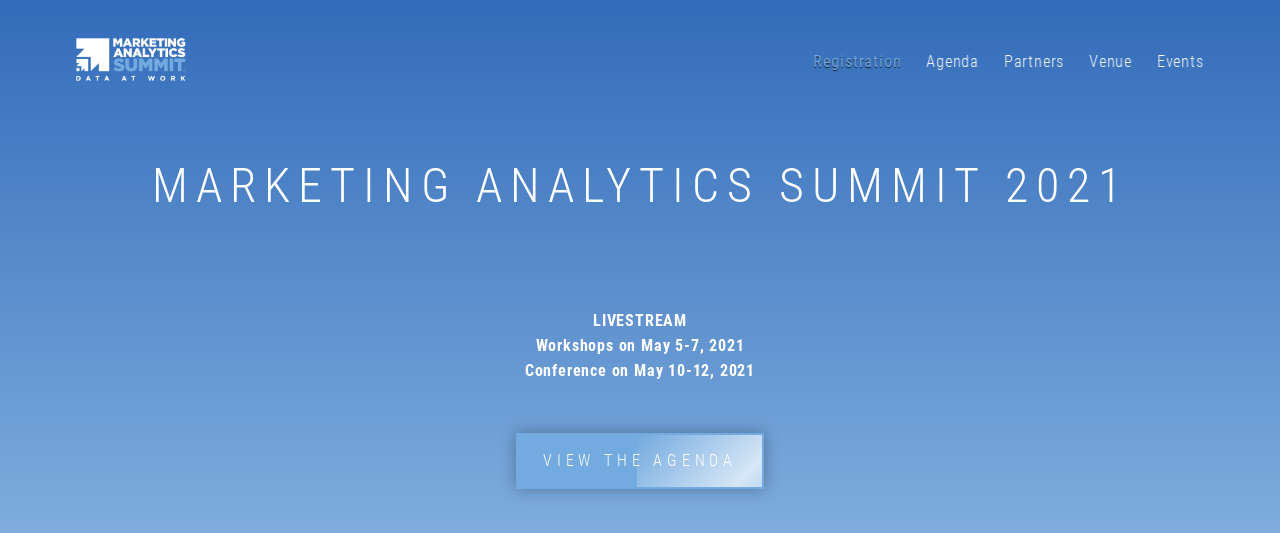

--- FILE ---
content_type: text/html; charset=UTF-8
request_url: https://marketinganalyticssummit.com/agenda/2021/
body_size: 37617
content:
<!DOCTYPE html>
<html lang="en-US">
<head>
	
	<!-- Google Tag Manager -->
<script data-borlabs-cookie-script-blocker-id='google-tag-manager' type='text/template'>(function(w,d,s,l,i){w[l]=w[l]||[];w[l].push({'gtm.start':
new Date().getTime(),event:'gtm.js'});var f=d.getElementsByTagName(s)[0],
j=d.createElement(s),dl=l!='dataLayer'?'&l='+l:'';j.async=true;j.src=
'https://www.googletagmanager.com/gtm.js?id='+i+dl;f.parentNode.insertBefore(j,f);
})(window,document,'script','dataLayer','GTM-KDPZB4Q');</script>
<!-- End Google Tag Manager -->
<!-- Google Tag Manager (noscript) -->
<noscript> <div class="brlbs-cmpnt-container brlbs-cmpnt-content-blocker brlbs-cmpnt-with-individual-styles" data-borlabs-cookie-content-blocker-id="default" data-borlabs-cookie-content="PGlmcmFtZSBzcmM9Imh0dHBzOi8vd3d3Lmdvb2dsZXRhZ21hbmFnZXIuY29tL25zLmh0bWw/aWQ9R1RNLUtEUFpCNFEiDQpoZWlnaHQ9IjAiIHdpZHRoPSIwIiBzdHlsZT0iZGlzcGxheTpub25lO3Zpc2liaWxpdHk6aGlkZGVuIj48L2lmcmFtZT4="><div class="brlbs-cmpnt-cb-preset-a"> <p class="brlbs-cmpnt-cb-description">You are currently viewing a placeholder content from <strong>Default</strong>. To access the actual content, click the button below. Please note that doing so will share data with third-party providers.</p> <div class="brlbs-cmpnt-cb-buttons"> <a class="brlbs-cmpnt-cb-btn" href="#" data-borlabs-cookie-unblock role="button">Unblock content</a> <a class="brlbs-cmpnt-cb-btn" href="#" data-borlabs-cookie-accept-service role="button" style="display: none">Accept required service and unblock content</a> </div> <a class="brlbs-cmpnt-cb-provider-toggle" href="#" data-borlabs-cookie-show-provider-information role="button">More Information</a> </div></div></noscript>
<!-- End Google Tag Manager (noscript) -->
	<meta charset="UTF-8" />
	<meta http-equiv="Content-Security-Policy: default-src 'self'">

	
	
	<meta name="viewport" content="width=device-width, initial-scale=1">
	
	<!--[if lt IE 9]>https://marketinganalyticssummit.com/wp-content/themes/extramodular/assets/js/lib/html5shiv.min.js"></script><![endif]-->

	
	<meta name='robots' content='index, follow, max-image-preview:large, max-snippet:-1, max-video-preview:-1' />

	<!-- This site is optimized with the Yoast SEO Premium plugin v23.9 (Yoast SEO v26.7) - https://yoast.com/wordpress/plugins/seo/ -->
	<title>Marketing Analytics Summit 2021 | View this year&#039;s agenda</title><link rel="preload" data-rocket-preload as="image" href="https://marketinganalyticssummit.com/wp-content/uploads/sites/14/2020/12/5567-600x600.jpg" fetchpriority="high">
	<meta name="description" content="Check out the line-up of world-class experts in marketing analytics for the 2021 Summit, with speakers from Google, Deloitte, ViacomCBS Interactive, BCBS..." />
	<link rel="canonical" href="https://marketinganalyticssummit.com/agenda/2021/" />
	<meta property="og:locale" content="en_US" />
	<meta property="og:type" content="article" />
	<meta property="og:title" content="Marketing Analytics Summit Virtual 2021 | Agenda" />
	<meta property="og:description" content="Check out the line-up of world-class experts in marketing analytics for the 2021 Summit, with speakers from Google, Deloitte, ViacomCBS Interactive, BCBS..." />
	<meta property="og:url" content="https://marketinganalyticssummit.com/agenda/2021/" />
	<meta property="og:site_name" content="Marketing Analytics Summit" />
	<meta property="og:image" content="https://marketinganalyticssummit.com/wp-content/uploads/sites/14/2019/07/mas-fb2.jpg" />
	<meta property="og:image:width" content="1200" />
	<meta property="og:image:height" content="630" />
	<meta property="og:image:type" content="image/jpeg" />
	<meta name="twitter:card" content="summary_large_image" />
	<meta name="twitter:title" content="Marketing Analytics Summit Virtual 2021 | Agenda" />
	<meta name="twitter:image" content="https://marketinganalyticssummit.com/wp-content/uploads/sites/14/2019/07/mas-tw2.jpg" />
	<script type="application/ld+json" class="yoast-schema-graph">{"@context":"https://schema.org","@graph":[{"@type":"CollectionPage","@id":"https://marketinganalyticssummit.com/agenda/2021/","url":"https://marketinganalyticssummit.com/agenda/2021/","name":"Marketing Analytics Summit 2021 | View this year's agenda","isPartOf":{"@id":"https://marketinganalyticssummit.com/#website"},"description":"Check out the line-up of world-class experts in marketing analytics for the 2021 Summit, with speakers from Google, Deloitte, ViacomCBS Interactive, BCBS...","breadcrumb":{"@id":"https://marketinganalyticssummit.com/agenda/2021/#breadcrumb"},"inLanguage":"en-US"},{"@type":"BreadcrumbList","@id":"https://marketinganalyticssummit.com/agenda/2021/#breadcrumb","itemListElement":[{"@type":"ListItem","position":1,"name":"Startseite","item":"https://marketinganalyticssummit.com/"},{"@type":"ListItem","position":2,"name":"2021"}]},{"@type":"WebSite","@id":"https://marketinganalyticssummit.com/#website","url":"https://marketinganalyticssummit.com/","name":"Marketing Analytics Summit","description":"","potentialAction":[{"@type":"SearchAction","target":{"@type":"EntryPoint","urlTemplate":"https://marketinganalyticssummit.com/?s={search_term_string}"},"query-input":{"@type":"PropertyValueSpecification","valueRequired":true,"valueName":"search_term_string"}}],"inLanguage":"en-US"}]}</script>
	<!-- / Yoast SEO Premium plugin. -->


<link rel='dns-prefetch' href='//maps.googleapis.com' />
<link rel='dns-prefetch' href='//maps.gstatic.com' />
<link data-borlabs-cookie-style-blocker-id="google-fonts" rel='dns-prefetch' data-borlabs-cookie-style-blocker-href='//fonts.googleapis.com' />
<link data-borlabs-cookie-style-blocker-id="google-fonts" rel='dns-prefetch' data-borlabs-cookie-style-blocker-href='//fonts.gstatic.com' />
<link rel='dns-prefetch' href='//ajax.googleapis.com' />
<link rel='dns-prefetch' href='//apis.google.com' />
<link rel='dns-prefetch' href='//google-analytics.com' />
<link rel='dns-prefetch' href='//www.google-analytics.com' />
<link rel='dns-prefetch' href='//ssl.google-analytics.com' />
<link rel='dns-prefetch' href='//youtube.com' />
<link rel='dns-prefetch' href='//api.pinterest.com' />
<link rel='dns-prefetch' href='//cdnjs.cloudflare.com' />
<link rel='dns-prefetch' href='//pixel.wp.com' />
<link rel='dns-prefetch' href='//connect.facebook.net' />
<link rel='dns-prefetch' href='//platform.twitter.com' />
<link rel='dns-prefetch' href='//syndication.twitter.com' />
<link rel='dns-prefetch' href='//platform.instagram.com' />
<link rel='dns-prefetch' href='//disqus.com' />
<link rel='dns-prefetch' href='//sitename.disqus.com' />
<link rel='dns-prefetch' href='//s7.addthis.com' />
<link rel='dns-prefetch' href='//platform.linkedin.com' />
<link rel='dns-prefetch' href='//w.sharethis.com' />
<link rel='dns-prefetch' href='//s0.wp.com' />
<link rel='dns-prefetch' href='//s.gravatar.com' />
<link rel='dns-prefetch' href='//stats.wp.com' />
<link data-borlabs-cookie-style-blocker-id="google-fonts" data-borlabs-cookie-style-blocker-href='https://fonts.gstatic.com' crossorigin rel='preconnect' />
<style id='wp-img-auto-sizes-contain-inline-css' type='text/css'>
img:is([sizes=auto i],[sizes^="auto," i]){contain-intrinsic-size:3000px 1500px}
/*# sourceURL=wp-img-auto-sizes-contain-inline-css */
</style>
<link data-minify="1" rel='stylesheet' id='normalize-css-css' href='https://marketinganalyticssummit.com/wp-content/cache/min/14/wp-content/themes/extramodular/assets/css/lib/normalize.css?ver=1769532163' type='text/css' media='all' />
<link data-minify="1" rel='stylesheet' id='grid-css-css' href='https://marketinganalyticssummit.com/wp-content/cache/min/14/wp-content/themes/extramodular/assets/css/lib/grid/grid.css?ver=1769532163' type='text/css' media='all' />
<link data-minify="1" rel='stylesheet' id='main-header-css-css' href='https://marketinganalyticssummit.com/wp-content/cache/min/14/wp-content/themes/extramodular/projects/conference/assets/css/main-header-5.css?ver=1769532163' type='text/css' media='all' />
<style id='classic-theme-styles-inline-css' type='text/css'>
/*! This file is auto-generated */
.wp-block-button__link{color:#fff;background-color:#32373c;border-radius:9999px;box-shadow:none;text-decoration:none;padding:calc(.667em + 2px) calc(1.333em + 2px);font-size:1.125em}.wp-block-file__button{background:#32373c;color:#fff;text-decoration:none}
/*# sourceURL=/wp-includes/css/classic-themes.min.css */
</style>
<link data-minify="1" rel='stylesheet' id='em-masonry-css-css' href='https://marketinganalyticssummit.com/wp-content/cache/min/14/wp-content/themes/extramodular/em-content/assets/css/style-em-masonry.css?ver=1769532163' type='text/css' media='all' />
<link rel='stylesheet' id='owl-carousel-css-css' href='https://marketinganalyticssummit.com/wp-content/themes/extramodular/assets/css/lib/owl.carousel.min.css?ver=1.0.0' type='text/css' media='all' />
<link data-minify="1" rel='stylesheet' id='em-owl-carousel-css-css' href='https://marketinganalyticssummit.com/wp-content/cache/min/14/wp-content/themes/extramodular/em-content/assets/css/style-em-owlcarousel.css?ver=1769532163' type='text/css' media='all' />
<link data-minify="1" rel='stylesheet' id='fontawesome-brands-css' href='https://marketinganalyticssummit.com/wp-content/cache/min/14/wp-content/themes/extramodular/assets/css/lib/fontawesome-pro/brands.css?ver=1769532163' type='text/css' media='all' />
<link data-minify="1" rel='stylesheet' id='fontawesome-light-css' href='https://marketinganalyticssummit.com/wp-content/cache/min/14/wp-content/themes/extramodular/assets/css/lib/fontawesome-pro/light.css?ver=1769532163' type='text/css' media='all' />
<link data-minify="1" rel='stylesheet' id='fontawesome-regular-css' href='https://marketinganalyticssummit.com/wp-content/cache/min/14/wp-content/themes/extramodular/assets/css/lib/fontawesome-pro/regular.css?ver=1769532163' type='text/css' media='all' />
<link data-minify="1" rel='stylesheet' id='em-globalboxes-css-css' href='https://marketinganalyticssummit.com/wp-content/cache/min/14/wp-content/themes/extramodular/em-content/assets/css/style-em-globalboxes.css?ver=1769532163' type='text/css' media='all' />
<link data-minify="1" rel='stylesheet' id='dashicons-css' href='https://marketinganalyticssummit.com/wp-content/cache/min/14/wp-includes/css/dashicons.min.css?ver=1769532163' type='text/css' media='all' />
<link rel='stylesheet' id='admin-bar-css' href='https://marketinganalyticssummit.com/wp-includes/css/admin-bar.min.css?ver=6.9' type='text/css' media='all' />
<style id='admin-bar-inline-css' type='text/css'>
#wp-admin-bar-my-sites-search { height: 2.2em; }
        #wp-admin-bar-my-sites-search.hide-if-no-js { display: none; }
        #wp-admin-bar-my-sites-search label[for="my-sites-search-text"] { clip: rect(1px, 1px, 1px, 1px); position: absolute !important; height: 1px; width: 1px; overflow: hidden; }
        #wp-admin-bar-my-sites-search .ab-item { height: 34px; }
        #wp-admin-bar-my-sites-search input { background-color: transparent; border: 1px solid rgba(255,255,255,0.6); color: rgba(255,255,255,0.7); padding: 2px 5px; width: 95%; width: calc( 100% - 14px); height: 1.7em; }
        #wp-admin-bar-my-sites-search input::-webkit-input-placeholder { color: rgba(255,255,255,0.4); }
        #wp-admin-bar-my-sites-search input::-moz-placeholder { color: rgba(255,255,255,0.4); }
        #wp-admin-bar-my-sites-search input:-ms-input-placeholder { color: rgba(255,255,255,0.4); }
        #wp-admin-bar-my-sites-search input::placeholder { color: rgba(255,255,255,0.4); }
/*# sourceURL=admin-bar-inline-css */
</style>
<link data-minify="1" rel='stylesheet' id='borlabs-cookie-custom-css' href='https://marketinganalyticssummit.com/wp-content/cache/min/14/wp-content/cache/borlabs-cookie/14/borlabs-cookie-14-en.css?ver=1769532163' type='text/css' media='all' />
<link data-minify="1" rel='stylesheet' id='testimonials-css-css' href='https://marketinganalyticssummit.com/wp-content/cache/min/14/wp-content/themes/extramodular/plugins/testimonials/assets/css/style-testimonials.css?ver=1769532163' type='text/css' media='all' />
<link data-minify="1" rel='stylesheet' id='font-awesome-old-css' href='https://marketinganalyticssummit.com/wp-content/cache/min/14/wp-content/themes/extramodular/assets/css/lib/font-awesome.css?ver=1769532163' type='text/css' media='all' />
<link data-minify="1" rel='stylesheet' id='conference-css-css' href='https://marketinganalyticssummit.com/wp-content/cache/min/14/wp-content/themes/extramodular/projects/conference/assets/css/style-conference.css?ver=1769532163' type='text/css' media='all' />
<link data-minify="1" rel='stylesheet' id='agenda-css-css' href='https://marketinganalyticssummit.com/wp-content/cache/min/14/wp-content/themes/extramodular/projects/conference/assets/css/style-agenda.css?ver=1769532240' type='text/css' media='all' />
<link data-minify="1" rel='stylesheet' id='agenda-prints-css-css' href='https://marketinganalyticssummit.com/wp-content/cache/min/14/wp-content/themes/extramodular/projects/conference/assets/css/style-agenda-print.css?ver=1769532240' type='text/css' media='all' />
<link data-minify="1" rel='stylesheet' id='filterapp-css-css' href='https://marketinganalyticssummit.com/wp-content/cache/min/14/wp-content/themes/extramodular/plugins/filterapp/assets/css/filterapp.css?ver=1769532163' type='text/css' media='all' />
<link data-minify="1" rel='stylesheet' id='marketing-overlay-css-css' href='https://marketinganalyticssummit.com/wp-content/cache/min/14/wp-content/themes/extramodular/plugins/marketing-overlay/assets/css/marketing-overlay.css?ver=1769532163' type='text/css' media='all' />
<link data-minify="1" rel='stylesheet' id='parent-style-css' href='https://marketinganalyticssummit.com/wp-content/cache/min/14/wp-content/themes/extramodular/assets/css/style.css?ver=1769532163' type='text/css' media='all' />
<link data-minify="1" rel='stylesheet' id='child-style-css' href='https://marketinganalyticssummit.com/wp-content/cache/min/14/wp-content/themes/marketinganalyticssummit.com/assets/css/style.css?ver=1769532163' type='text/css' media='all' />

<script type="text/javascript" src="https://marketinganalyticssummit.com/wp-content/themes/extramodular/assets/js/lib/jquery-1.11.0.min.js?ver=1.11.0" id="jquery-core-js"></script>







<script data-no-optimize="1" data-no-minify="1" data-cfasync="false" nowprocket type="text/javascript" src="https://marketinganalyticssummit.com/wp-content/cache/borlabs-cookie/14/borlabs-cookie-config-en.json.js?ver=3.3.23-16" id="borlabs-cookie-config-js"></script>

<link rel="EditURI" type="application/rsd+xml" title="RSD" href="https://marketinganalyticssummit.com/xmlrpc.php?rsd" />
<meta name="generator" content="WordPress 6.9" />
<script nowprocket data-no-optimize="1" data-no-minify="1" data-cfasync="false" data-borlabs-cookie-script-blocker-ignore>
if ('0' === '1' && ('0' === '1' || '1' === '1')) {
    window['gtag_enable_tcf_support'] = true;
}
window.dataLayer = window.dataLayer || [];
if (typeof gtag !== 'function') {
    function gtag() {
        dataLayer.push(arguments);
    }
}
gtag('set', 'developer_id.dYjRjMm', true);
if ('0' === '1' || '1' === '1') {
    if (window.BorlabsCookieGoogleConsentModeDefaultSet !== true) {
        let getCookieValue = function (name) {
            return document.cookie.match('(^|;)\\s*' + name + '\\s*=\\s*([^;]+)')?.pop() || '';
        };
        let cookieValue = getCookieValue('borlabs-cookie-gcs');
        let consentsFromCookie = {};
        if (cookieValue !== '') {
            consentsFromCookie = JSON.parse(decodeURIComponent(cookieValue));
        }
        let defaultValues = {
            'ad_storage': 'denied',
            'ad_user_data': 'denied',
            'ad_personalization': 'denied',
            'analytics_storage': 'denied',
            'functionality_storage': 'denied',
            'personalization_storage': 'denied',
            'security_storage': 'denied',
            'wait_for_update': 500,
        };
        gtag('consent', 'default', { ...defaultValues, ...consentsFromCookie });
    }
    window.BorlabsCookieGoogleConsentModeDefaultSet = true;
    let borlabsCookieConsentChangeHandler = function () {
        window.dataLayer = window.dataLayer || [];
        if (typeof gtag !== 'function') { function gtag(){dataLayer.push(arguments);} }

        let getCookieValue = function (name) {
            return document.cookie.match('(^|;)\\s*' + name + '\\s*=\\s*([^;]+)')?.pop() || '';
        };
        let cookieValue = getCookieValue('borlabs-cookie-gcs');
        let consentsFromCookie = {};
        if (cookieValue !== '') {
            consentsFromCookie = JSON.parse(decodeURIComponent(cookieValue));
        }

        consentsFromCookie.analytics_storage = BorlabsCookie.Consents.hasConsent('google-analytics-four') ? 'granted' : 'denied';

        BorlabsCookie.CookieLibrary.setCookie(
            'borlabs-cookie-gcs',
            JSON.stringify(consentsFromCookie),
            BorlabsCookie.Settings.automaticCookieDomainAndPath.value ? '' : BorlabsCookie.Settings.cookieDomain.value,
            BorlabsCookie.Settings.cookiePath.value,
            BorlabsCookie.Cookie.getPluginCookie().expires,
            BorlabsCookie.Settings.cookieSecure.value,
            BorlabsCookie.Settings.cookieSameSite.value
        );
    }
    document.addEventListener('borlabs-cookie-consent-saved', borlabsCookieConsentChangeHandler);
    document.addEventListener('borlabs-cookie-handle-unblock', borlabsCookieConsentChangeHandler);
}
if ('0' === '1') {
    document.addEventListener('borlabs-cookie-after-init', function () {
		window.BorlabsCookie.Unblock.unblockScriptBlockerId('google-analytics-four');
	});
}
</script><script nowprocket data-no-optimize="1" data-no-minify="1" data-cfasync="false" data-borlabs-cookie-script-blocker-ignore>
    (function () {
        if ('0' === '1' && '1' === '1') {
            window['gtag_enable_tcf_support'] = true;
        }
        window.dataLayer = window.dataLayer || [];
        if (typeof window.gtag !== 'function') {
            window.gtag = function () {
                window.dataLayer.push(arguments);
            };
        }
        gtag('set', 'developer_id.dYjRjMm', true);
        if ('1' === '1') {
            let getCookieValue = function (name) {
                return document.cookie.match('(^|;)\\s*' + name + '\\s*=\\s*([^;]+)')?.pop() || '';
            };
            const gtmRegionsData = '[{"google-tag-manager-cm-region":"","google-tag-manager-cm-default-ad-storage":"denied","google-tag-manager-cm-default-ad-personalization":"denied","google-tag-manager-cm-default-ad-user-data":"denied","google-tag-manager-cm-default-analytics-storage":"denied","google-tag-manager-cm-default-functionality-storage":"denied","google-tag-manager-cm-default-personalization-storage":"denied","google-tag-manager-cm-default-security-storage":"denied"}]';
            let gtmRegions = [];
            if (gtmRegionsData !== '\{\{ google-tag-manager-cm-regional-defaults \}\}') {
                gtmRegions = JSON.parse(gtmRegionsData);
            }
            let defaultRegion = null;
            for (let gtmRegionIndex in gtmRegions) {
                let gtmRegion = gtmRegions[gtmRegionIndex];
                if (gtmRegion['google-tag-manager-cm-region'] === '') {
                    defaultRegion = gtmRegion;
                } else {
                    gtag('consent', 'default', {
                        'ad_storage': gtmRegion['google-tag-manager-cm-default-ad-storage'],
                        'ad_user_data': gtmRegion['google-tag-manager-cm-default-ad-user-data'],
                        'ad_personalization': gtmRegion['google-tag-manager-cm-default-ad-personalization'],
                        'analytics_storage': gtmRegion['google-tag-manager-cm-default-analytics-storage'],
                        'functionality_storage': gtmRegion['google-tag-manager-cm-default-functionality-storage'],
                        'personalization_storage': gtmRegion['google-tag-manager-cm-default-personalization-storage'],
                        'security_storage': gtmRegion['google-tag-manager-cm-default-security-storage'],
                        'region': gtmRegion['google-tag-manager-cm-region'].toUpperCase().split(','),
						'wait_for_update': 500,
                    });
                }
            }
            let cookieValue = getCookieValue('borlabs-cookie-gcs');
            let consentsFromCookie = {};
            if (cookieValue !== '') {
                consentsFromCookie = JSON.parse(decodeURIComponent(cookieValue));
            }
            let defaultValues = {
                'ad_storage': defaultRegion === null ? 'denied' : defaultRegion['google-tag-manager-cm-default-ad-storage'],
                'ad_user_data': defaultRegion === null ? 'denied' : defaultRegion['google-tag-manager-cm-default-ad-user-data'],
                'ad_personalization': defaultRegion === null ? 'denied' : defaultRegion['google-tag-manager-cm-default-ad-personalization'],
                'analytics_storage': defaultRegion === null ? 'denied' : defaultRegion['google-tag-manager-cm-default-analytics-storage'],
                'functionality_storage': defaultRegion === null ? 'denied' : defaultRegion['google-tag-manager-cm-default-functionality-storage'],
                'personalization_storage': defaultRegion === null ? 'denied' : defaultRegion['google-tag-manager-cm-default-personalization-storage'],
                'security_storage': defaultRegion === null ? 'denied' : defaultRegion['google-tag-manager-cm-default-security-storage'],
                'wait_for_update': 500,
            };
            gtag('consent', 'default', {...defaultValues, ...consentsFromCookie});
            gtag('set', 'ads_data_redaction', true);
        }

        if ('0' === '1') {
            let url = new URL(window.location.href);

            if ((url.searchParams.has('gtm_debug') && url.searchParams.get('gtm_debug') !== '') || document.cookie.indexOf('__TAG_ASSISTANT=') !== -1 || document.documentElement.hasAttribute('data-tag-assistant-present')) {
                /* GTM block start */
                (function(w,d,s,l,i){w[l]=w[l]||[];w[l].push({'gtm.start':
                        new Date().getTime(),event:'gtm.js'});var f=d.getElementsByTagName(s)[0],
                    j=d.createElement(s),dl=l!='dataLayer'?'&l='+l:'';j.async=true;j.src=
                    'https://www.googletagmanager.com/gtm.js?id='+i+dl;f.parentNode.insertBefore(j,f);
                })(window,document,'script','dataLayer','');
                /* GTM block end */
            } else {
                /* GTM block start */
                (function(w,d,s,l,i){w[l]=w[l]||[];w[l].push({'gtm.start':
                        new Date().getTime(),event:'gtm.js'});var f=d.getElementsByTagName(s)[0],
                    j=d.createElement(s),dl=l!='dataLayer'?'&l='+l:'';j.async=true;j.src=
                    'https://marketinganalyticssummit.com/wp-content/uploads/borlabs-cookie/' + i + '.js?ver=not-set-yet';f.parentNode.insertBefore(j,f);
                })(window,document,'script','dataLayer','');
                /* GTM block end */
            }
        }


        let borlabsCookieConsentChangeHandler = function () {
            window.dataLayer = window.dataLayer || [];
            if (typeof window.gtag !== 'function') {
                window.gtag = function() {
                    window.dataLayer.push(arguments);
                };
            }

            let consents = BorlabsCookie.Cookie.getPluginCookie().consents;

            if ('1' === '1') {
                let gtmConsents = {};
                let customConsents = {};

				let services = BorlabsCookie.Services._services;

				for (let service in services) {
					if (service !== 'borlabs-cookie') {
						customConsents['borlabs_cookie_' + service.replaceAll('-', '_')] = BorlabsCookie.Consents.hasConsent(service) ? 'granted' : 'denied';
					}
				}

                if ('0' === '1') {
                    gtmConsents = {
                        'analytics_storage': BorlabsCookie.Consents.hasConsentForServiceGroup('statistics') === true ? 'granted' : 'denied',
                        'functionality_storage': BorlabsCookie.Consents.hasConsentForServiceGroup('statistics') === true ? 'granted' : 'denied',
                        'personalization_storage': BorlabsCookie.Consents.hasConsentForServiceGroup('marketing') === true ? 'granted' : 'denied',
                        'security_storage': BorlabsCookie.Consents.hasConsentForServiceGroup('statistics') === true ? 'granted' : 'denied',
                    };
                } else {
                    gtmConsents = {
                        'ad_storage': BorlabsCookie.Consents.hasConsentForServiceGroup('marketing') === true ? 'granted' : 'denied',
                        'ad_user_data': BorlabsCookie.Consents.hasConsentForServiceGroup('marketing') === true ? 'granted' : 'denied',
                        'ad_personalization': BorlabsCookie.Consents.hasConsentForServiceGroup('marketing') === true ? 'granted' : 'denied',
                        'analytics_storage': BorlabsCookie.Consents.hasConsentForServiceGroup('statistics') === true ? 'granted' : 'denied',
                        'functionality_storage': BorlabsCookie.Consents.hasConsentForServiceGroup('statistics') === true ? 'granted' : 'denied',
                        'personalization_storage': BorlabsCookie.Consents.hasConsentForServiceGroup('marketing') === true ? 'granted' : 'denied',
                        'security_storage': BorlabsCookie.Consents.hasConsentForServiceGroup('statistics') === true ? 'granted' : 'denied',
                    };
                }
                BorlabsCookie.CookieLibrary.setCookie(
                    'borlabs-cookie-gcs',
                    JSON.stringify(gtmConsents),
                    BorlabsCookie.Settings.automaticCookieDomainAndPath.value ? '' : BorlabsCookie.Settings.cookieDomain.value,
                    BorlabsCookie.Settings.cookiePath.value,
                    BorlabsCookie.Cookie.getPluginCookie().expires,
                    BorlabsCookie.Settings.cookieSecure.value,
                    BorlabsCookie.Settings.cookieSameSite.value
                );
                gtag('consent', 'update', {...gtmConsents, ...customConsents});
            }


            for (let serviceGroup in consents) {
                for (let service of consents[serviceGroup]) {
                    if (!window.BorlabsCookieGtmPackageSentEvents.includes(service) && service !== 'borlabs-cookie') {
                        window.dataLayer.push({
                            event: 'borlabs-cookie-opt-in-' + service,
                        });
                        window.BorlabsCookieGtmPackageSentEvents.push(service);
                    }
                }
            }
            let afterConsentsEvent = document.createEvent('Event');
            afterConsentsEvent.initEvent('borlabs-cookie-google-tag-manager-after-consents', true, true);
            document.dispatchEvent(afterConsentsEvent);
        };
        window.BorlabsCookieGtmPackageSentEvents = [];
        document.addEventListener('borlabs-cookie-consent-saved', borlabsCookieConsentChangeHandler);
        document.addEventListener('borlabs-cookie-handle-unblock', borlabsCookieConsentChangeHandler);
    })();
</script>		<style type="text/css" id="wp-custom-css">
			#event-7642 {
}
#event-7642 .inner {
	background-color: #fdd300 !important;
}

table.margin-bot-50 tbody tr:nth-of-type(3),
table.margin-bot-50 tbody tr:nth-of-type(4),
table.margin-bot-50 tbody tr:nth-of-type(5) {
  display: none;
}

legend.gfield_label {
	color: #0047a9;
}
span.gfield_required.gfield_required_text {
	color: #c02b0a !important;
}
.gfield_description.gfield_consent_description {
	border: 0px !important;
}		</style>
			
					<link rel="apple-touch-icon" sizes="57x57" href="https://marketinganalyticssummit.com/wp-content/themes/marketinganalyticssummit.com/assets/favicons/apple-icon-57x57.png?m=1580729341">
	    <link rel="apple-touch-icon" sizes="60x60" href="https://marketinganalyticssummit.com/wp-content/themes/marketinganalyticssummit.com/assets/favicons/apple-icon-60x60.png?m=1580729341">
	    <link rel="apple-touch-icon" sizes="72x72" href="https://marketinganalyticssummit.com/wp-content/themes/marketinganalyticssummit.com/assets/favicons/apple-icon-72x72.png?m=1580729341">
	    <link rel="apple-touch-icon" sizes="76x76" href="https://marketinganalyticssummit.com/wp-content/themes/marketinganalyticssummit.com/assets/favicons/apple-icon-76x76.png?m=1580729341">
	    <link rel="apple-touch-icon" sizes="114x114" href="https://marketinganalyticssummit.com/wp-content/themes/marketinganalyticssummit.com/assets/favicons/apple-icon-114x114.png?m=1580729341">
	    <link rel="apple-touch-icon" sizes="120x120" href="https://marketinganalyticssummit.com/wp-content/themes/marketinganalyticssummit.com/assets/favicons/apple-icon-120x120.png?m=1580729341">
	    <link rel="apple-touch-icon" sizes="144x144" href="https://marketinganalyticssummit.com/wp-content/themes/marketinganalyticssummit.com/assets/favicons/apple-icon-144x144.png?m=1580729341">
	    <link rel="apple-touch-icon" sizes="152x152" href="https://marketinganalyticssummit.com/wp-content/themes/marketinganalyticssummit.com/assets/favicons/apple-icon-152x152.png?m=1580729341">
	    <link rel="apple-touch-icon" sizes="180x180" href="https://marketinganalyticssummit.com/wp-content/themes/marketinganalyticssummit.com/assets/favicons/apple-icon-180x180.png?m=1580729341">
	    <link rel="icon" type="image/png" sizes="192x192"  href="https://marketinganalyticssummit.com/wp-content/themes/marketinganalyticssummit.com/assets/favicons/android-icon-192x192.png?m=1580729341">
	    <link rel="icon" type="image/png" sizes="32x32" href="https://marketinganalyticssummit.com/wp-content/themes/marketinganalyticssummit.com/assets/favicons/favicon-32x32.png?m=1580729341">
	    <link rel="icon" type="image/png" sizes="96x96" href="https://marketinganalyticssummit.com/wp-content/themes/marketinganalyticssummit.com/assets/favicons/favicon-96x96.png?m=1580729341">
	    <link rel="icon" type="image/png" sizes="16x16" href="https://marketinganalyticssummit.com/wp-content/themes/marketinganalyticssummit.com/assets/favicons/favicon-16x16.png?m=1580729341">
	    <!-- <link rel="manifest" href="https://marketinganalyticssummit.com/wp-content/themes/marketinganalyticssummit.com/assets/favicons/manifest.json"> -->
	    <meta name="msapplication-TileColor" content="#ffffff">
    <meta name="msapplication-TileImage" content="https://marketinganalyticssummit.com/wp-content/themes/marketinganalyticssummit.com/assets/favicons/ms-icon-144x144.png">
    <meta name="theme-color" content="#ffffff">

<style id='global-styles-inline-css' type='text/css'>
:root{--wp--preset--aspect-ratio--square: 1;--wp--preset--aspect-ratio--4-3: 4/3;--wp--preset--aspect-ratio--3-4: 3/4;--wp--preset--aspect-ratio--3-2: 3/2;--wp--preset--aspect-ratio--2-3: 2/3;--wp--preset--aspect-ratio--16-9: 16/9;--wp--preset--aspect-ratio--9-16: 9/16;--wp--preset--color--black: #000000;--wp--preset--color--cyan-bluish-gray: #abb8c3;--wp--preset--color--white: #ffffff;--wp--preset--color--pale-pink: #f78da7;--wp--preset--color--vivid-red: #cf2e2e;--wp--preset--color--luminous-vivid-orange: #ff6900;--wp--preset--color--luminous-vivid-amber: #fcb900;--wp--preset--color--light-green-cyan: #7bdcb5;--wp--preset--color--vivid-green-cyan: #00d084;--wp--preset--color--pale-cyan-blue: #8ed1fc;--wp--preset--color--vivid-cyan-blue: #0693e3;--wp--preset--color--vivid-purple: #9b51e0;--wp--preset--gradient--vivid-cyan-blue-to-vivid-purple: linear-gradient(135deg,rgb(6,147,227) 0%,rgb(155,81,224) 100%);--wp--preset--gradient--light-green-cyan-to-vivid-green-cyan: linear-gradient(135deg,rgb(122,220,180) 0%,rgb(0,208,130) 100%);--wp--preset--gradient--luminous-vivid-amber-to-luminous-vivid-orange: linear-gradient(135deg,rgb(252,185,0) 0%,rgb(255,105,0) 100%);--wp--preset--gradient--luminous-vivid-orange-to-vivid-red: linear-gradient(135deg,rgb(255,105,0) 0%,rgb(207,46,46) 100%);--wp--preset--gradient--very-light-gray-to-cyan-bluish-gray: linear-gradient(135deg,rgb(238,238,238) 0%,rgb(169,184,195) 100%);--wp--preset--gradient--cool-to-warm-spectrum: linear-gradient(135deg,rgb(74,234,220) 0%,rgb(151,120,209) 20%,rgb(207,42,186) 40%,rgb(238,44,130) 60%,rgb(251,105,98) 80%,rgb(254,248,76) 100%);--wp--preset--gradient--blush-light-purple: linear-gradient(135deg,rgb(255,206,236) 0%,rgb(152,150,240) 100%);--wp--preset--gradient--blush-bordeaux: linear-gradient(135deg,rgb(254,205,165) 0%,rgb(254,45,45) 50%,rgb(107,0,62) 100%);--wp--preset--gradient--luminous-dusk: linear-gradient(135deg,rgb(255,203,112) 0%,rgb(199,81,192) 50%,rgb(65,88,208) 100%);--wp--preset--gradient--pale-ocean: linear-gradient(135deg,rgb(255,245,203) 0%,rgb(182,227,212) 50%,rgb(51,167,181) 100%);--wp--preset--gradient--electric-grass: linear-gradient(135deg,rgb(202,248,128) 0%,rgb(113,206,126) 100%);--wp--preset--gradient--midnight: linear-gradient(135deg,rgb(2,3,129) 0%,rgb(40,116,252) 100%);--wp--preset--font-size--small: 13px;--wp--preset--font-size--medium: 20px;--wp--preset--font-size--large: 36px;--wp--preset--font-size--x-large: 42px;--wp--preset--spacing--20: 0.44rem;--wp--preset--spacing--30: 0.67rem;--wp--preset--spacing--40: 1rem;--wp--preset--spacing--50: 1.5rem;--wp--preset--spacing--60: 2.25rem;--wp--preset--spacing--70: 3.38rem;--wp--preset--spacing--80: 5.06rem;--wp--preset--shadow--natural: 6px 6px 9px rgba(0, 0, 0, 0.2);--wp--preset--shadow--deep: 12px 12px 50px rgba(0, 0, 0, 0.4);--wp--preset--shadow--sharp: 6px 6px 0px rgba(0, 0, 0, 0.2);--wp--preset--shadow--outlined: 6px 6px 0px -3px rgb(255, 255, 255), 6px 6px rgb(0, 0, 0);--wp--preset--shadow--crisp: 6px 6px 0px rgb(0, 0, 0);}:where(.is-layout-flex){gap: 0.5em;}:where(.is-layout-grid){gap: 0.5em;}body .is-layout-flex{display: flex;}.is-layout-flex{flex-wrap: wrap;align-items: center;}.is-layout-flex > :is(*, div){margin: 0;}body .is-layout-grid{display: grid;}.is-layout-grid > :is(*, div){margin: 0;}:where(.wp-block-columns.is-layout-flex){gap: 2em;}:where(.wp-block-columns.is-layout-grid){gap: 2em;}:where(.wp-block-post-template.is-layout-flex){gap: 1.25em;}:where(.wp-block-post-template.is-layout-grid){gap: 1.25em;}.has-black-color{color: var(--wp--preset--color--black) !important;}.has-cyan-bluish-gray-color{color: var(--wp--preset--color--cyan-bluish-gray) !important;}.has-white-color{color: var(--wp--preset--color--white) !important;}.has-pale-pink-color{color: var(--wp--preset--color--pale-pink) !important;}.has-vivid-red-color{color: var(--wp--preset--color--vivid-red) !important;}.has-luminous-vivid-orange-color{color: var(--wp--preset--color--luminous-vivid-orange) !important;}.has-luminous-vivid-amber-color{color: var(--wp--preset--color--luminous-vivid-amber) !important;}.has-light-green-cyan-color{color: var(--wp--preset--color--light-green-cyan) !important;}.has-vivid-green-cyan-color{color: var(--wp--preset--color--vivid-green-cyan) !important;}.has-pale-cyan-blue-color{color: var(--wp--preset--color--pale-cyan-blue) !important;}.has-vivid-cyan-blue-color{color: var(--wp--preset--color--vivid-cyan-blue) !important;}.has-vivid-purple-color{color: var(--wp--preset--color--vivid-purple) !important;}.has-black-background-color{background-color: var(--wp--preset--color--black) !important;}.has-cyan-bluish-gray-background-color{background-color: var(--wp--preset--color--cyan-bluish-gray) !important;}.has-white-background-color{background-color: var(--wp--preset--color--white) !important;}.has-pale-pink-background-color{background-color: var(--wp--preset--color--pale-pink) !important;}.has-vivid-red-background-color{background-color: var(--wp--preset--color--vivid-red) !important;}.has-luminous-vivid-orange-background-color{background-color: var(--wp--preset--color--luminous-vivid-orange) !important;}.has-luminous-vivid-amber-background-color{background-color: var(--wp--preset--color--luminous-vivid-amber) !important;}.has-light-green-cyan-background-color{background-color: var(--wp--preset--color--light-green-cyan) !important;}.has-vivid-green-cyan-background-color{background-color: var(--wp--preset--color--vivid-green-cyan) !important;}.has-pale-cyan-blue-background-color{background-color: var(--wp--preset--color--pale-cyan-blue) !important;}.has-vivid-cyan-blue-background-color{background-color: var(--wp--preset--color--vivid-cyan-blue) !important;}.has-vivid-purple-background-color{background-color: var(--wp--preset--color--vivid-purple) !important;}.has-black-border-color{border-color: var(--wp--preset--color--black) !important;}.has-cyan-bluish-gray-border-color{border-color: var(--wp--preset--color--cyan-bluish-gray) !important;}.has-white-border-color{border-color: var(--wp--preset--color--white) !important;}.has-pale-pink-border-color{border-color: var(--wp--preset--color--pale-pink) !important;}.has-vivid-red-border-color{border-color: var(--wp--preset--color--vivid-red) !important;}.has-luminous-vivid-orange-border-color{border-color: var(--wp--preset--color--luminous-vivid-orange) !important;}.has-luminous-vivid-amber-border-color{border-color: var(--wp--preset--color--luminous-vivid-amber) !important;}.has-light-green-cyan-border-color{border-color: var(--wp--preset--color--light-green-cyan) !important;}.has-vivid-green-cyan-border-color{border-color: var(--wp--preset--color--vivid-green-cyan) !important;}.has-pale-cyan-blue-border-color{border-color: var(--wp--preset--color--pale-cyan-blue) !important;}.has-vivid-cyan-blue-border-color{border-color: var(--wp--preset--color--vivid-cyan-blue) !important;}.has-vivid-purple-border-color{border-color: var(--wp--preset--color--vivid-purple) !important;}.has-vivid-cyan-blue-to-vivid-purple-gradient-background{background: var(--wp--preset--gradient--vivid-cyan-blue-to-vivid-purple) !important;}.has-light-green-cyan-to-vivid-green-cyan-gradient-background{background: var(--wp--preset--gradient--light-green-cyan-to-vivid-green-cyan) !important;}.has-luminous-vivid-amber-to-luminous-vivid-orange-gradient-background{background: var(--wp--preset--gradient--luminous-vivid-amber-to-luminous-vivid-orange) !important;}.has-luminous-vivid-orange-to-vivid-red-gradient-background{background: var(--wp--preset--gradient--luminous-vivid-orange-to-vivid-red) !important;}.has-very-light-gray-to-cyan-bluish-gray-gradient-background{background: var(--wp--preset--gradient--very-light-gray-to-cyan-bluish-gray) !important;}.has-cool-to-warm-spectrum-gradient-background{background: var(--wp--preset--gradient--cool-to-warm-spectrum) !important;}.has-blush-light-purple-gradient-background{background: var(--wp--preset--gradient--blush-light-purple) !important;}.has-blush-bordeaux-gradient-background{background: var(--wp--preset--gradient--blush-bordeaux) !important;}.has-luminous-dusk-gradient-background{background: var(--wp--preset--gradient--luminous-dusk) !important;}.has-pale-ocean-gradient-background{background: var(--wp--preset--gradient--pale-ocean) !important;}.has-electric-grass-gradient-background{background: var(--wp--preset--gradient--electric-grass) !important;}.has-midnight-gradient-background{background: var(--wp--preset--gradient--midnight) !important;}.has-small-font-size{font-size: var(--wp--preset--font-size--small) !important;}.has-medium-font-size{font-size: var(--wp--preset--font-size--medium) !important;}.has-large-font-size{font-size: var(--wp--preset--font-size--large) !important;}.has-x-large-font-size{font-size: var(--wp--preset--font-size--x-large) !important;}
/*# sourceURL=global-styles-inline-css */
</style>
<link data-minify="1" rel='stylesheet' id='em-hero-simple-css-css' href='https://marketinganalyticssummit.com/wp-content/cache/min/14/wp-content/themes/extramodular/em-content/assets/css/style-em-hero-simple.css?ver=1769532189' type='text/css' media='all' />
<link data-minify="1" rel='stylesheet' id='em-reload-css-css' href='https://marketinganalyticssummit.com/wp-content/cache/min/14/wp-content/themes/extramodular/em-content/assets/css/style-em-reload.css?ver=1769532189' type='text/css' media='all' />
<link data-minify="1" rel='stylesheet' id='em-social-media-channels-css-css' href='https://marketinganalyticssummit.com/wp-content/cache/min/14/wp-content/themes/extramodular/em-content/assets/css/style-em-social-media-channels.css?ver=1769532163' type='text/css' media='all' />
<style id="rocket-lazyrender-inline-css">[data-wpr-lazyrender] {content-visibility: auto;}</style><meta name="generator" content="WP Rocket 3.18.2" data-wpr-features="wpr_defer_js wpr_minify_concatenate_js wpr_automatic_lazy_rendering wpr_oci wpr_minify_css wpr_desktop wpr_dns_prefetch" /></head>
<body class="archive tax-archive_year_talk term-90 wp-theme-extramodular wp-child-theme-marketinganalyticssummitcom is_not_device page-template-talks">

	<div  id="conference-overlay" class="overlay-full">

	<div  class="box wrapper-1200">

		<div  class="header">
			<a href="#" class="close-overlay"><i class="fa fa-close"></i></a>
		</div>

		<div  class="content">
		</div>
	</div>
</div>	
	
<header  id="main-header" class="">

        
        
    <div  class="logo-nav clearfix">

        <a href="https://marketinganalyticssummit.com" class="float-left">

             <img data-src="https://marketinganalyticssummit.com/wp-content/themes/marketinganalyticssummit.com/assets/images/logo.png" class="logo em-lazyload" /> 
        </a>
        
                
        <button class="c-hamburger c-hamburger--htx float-right">
            <span>toggle menu</span>
        </button>
        
        
        
          

                
               
        <div  id="nav-modal" class="float-right clearfix">

                   

                       
            <!--
            <a href="#" class="btn-login btn-outline-turquoise open-overlay float-right margin-left-15" data-overlay="reg-login-overlay">
                Login
            </a>
            -->
            
            
            <nav id="main-nav" class="float-right">

                <ul id="menu-main" class="em-main-header-menu"><li id="menu-item-8079" class="get-ticket menu-item menu-item-type-custom menu-item-object-custom menu-item-8079"><a href="https://marketinganalyticssummit.com/registration/">Registration</a></li>
<li id="menu-item-9060" class="menu-item menu-item-type-custom menu-item-object-custom menu-item-has-children menu-item-9060"><a href="https://marketinganalyticssummit.com/agenda/">Agenda</a>
<ul class="sub-menu">
	<li id="menu-item-9061" class="menu-item menu-item-type-custom menu-item-object-custom menu-item-9061"><a href="https://marketinganalyticssummit.com/agenda/">Agenda</a></li>
	<li id="menu-item-9062" class="menu-item menu-item-type-custom menu-item-object-custom menu-item-9062"><a href="https://marketinganalyticssummit.com/speakers/">Speakers</a></li>
	<li id="menu-item-6674" class="menu-item menu-item-type-post_type menu-item-object-page menu-item-6674"><a href="https://marketinganalyticssummit.com/call-for-speakers/">Call for Speakers</a></li>
</ul>
</li>
<li id="menu-item-7983" class="menu-item menu-item-type-custom menu-item-object-custom menu-item-has-children menu-item-7983"><a href="https://marketinganalyticssummit.com/partners/">Partners</a>
<ul class="sub-menu">
	<li id="menu-item-7982" class="menu-item menu-item-type-custom menu-item-object-custom menu-item-7982"><a href="https://marketinganalyticssummit.com/partners/">Partners</a></li>
	<li id="menu-item-6207" class="menu-item menu-item-type-custom menu-item-object-custom menu-item-6207"><a href="https://marketinganalyticssummit.com/partners/#partner-application">Become a Sponsor</a></li>
	<li id="menu-item-8805" class="menu-item menu-item-type-post_type menu-item-object-page menu-item-8805"><a href="https://marketinganalyticssummit.com/testimonials/">Testimonials</a></li>
</ul>
</li>
<li id="menu-item-9077" class="menu-item menu-item-type-custom menu-item-object-custom menu-item-9077"><a href="https://marketinganalyticssummit.com/venue/">Venue</a></li>
<li id="menu-item-165" class="menu-item menu-item-type-custom menu-item-object-custom menu-item-has-children menu-item-165"><a href="#">Events</a>
<ul class="sub-menu">
	<li id="menu-item-167" class="menu-item menu-item-type-custom menu-item-object-custom menu-item-home menu-item-has-children menu-item-167"><a href="https://marketinganalyticssummit.com">Santa Barbara, CA</a>
	<ul class="sub-menu">
		<li id="menu-item-6691" class="menu-item menu-item-type-custom menu-item-object-custom menu-item-6691"><a href="/agenda/">Agenda 2025</a></li>
		<li id="menu-item-6779" class="menu-item menu-item-type-custom menu-item-object-custom menu-item-6779"><a href="/speakers/">Speakers 2025</a></li>
		<li id="menu-item-8346" class="menu-item menu-item-type-post_type menu-item-object-page menu-item-8346"><a href="https://marketinganalyticssummit.com/workshops/">Workshops 2025</a></li>
	</ul>
</li>
	<li id="menu-item-166" class="menu-item menu-item-type-custom menu-item-object-custom menu-item-166"><a target="_blank" href="https://marketinganalyticssummit.de">Berlin</a></li>
	<li id="menu-item-8183" class="menu-item menu-item-type-post_type menu-item-object-page menu-item-8183"><a href="https://marketinganalyticssummit.com/best-of-marketing-analytics-summit-2024/">Best of Marketing Analytics Summit &#8211; Virtual</a></li>
</ul>
</li>
</ul>
            </nav>
            
        </div>
        
    </div>
</header>
	<div  id="main"> <!-- closes in footer.php -->

		

<section  id="intro">
	
	
<div class="em-hero-simple bg-photo fixed-height"style="height: 60vh;" >
	
	<div class="inner-full em-lazyload-bg" id="intro-bg"  >

		
		
		
			
		
		
			<div class="inner-wrapper ">

				<h1>
																										<div class="hl hl-1">
									Marketing Analytics Summit 2021								</div>
																						</h1>

																						<div class="desc desc-1">
								<p><strong>LIVESTREAM</strong></p>
<p><strong>Workshops on May 5-7, 2021</strong><br />
<strong>Conference on May 10-12, 2021</strong></p>
<style>
#workshops {
display: none !important;
}
</style>
							</div>
															
									<div>
																					<a href="#agenda" target="" title="View the agenda" class="cta cta-1">
									View the agenda								</a>
																		</div>
				
			</div>

		
	</div>

</div>	
</section>


<section  id="agenda" class="wrapper-2200 padding-ver-100 agendaFirst">
	<div  class="row">

		
<div id="filters-overlay-mobile" class="overlay-full">
	<div class="box wrapper-1200">
		
		<div  class="header">
			<h2>Filter by</h2>
			<a href="#" class="close-overlay"><i class="fa fa-close"></i></a>
		</div>

		<div  class="content">

			<div class="row">

				<div class="rm_cc_6 col_6">
					<div id="day-filter" data-tax="agenda-day">

						<h3>Days</h3>
						<ul>
							<li><input id="day-1" type="checkbox" value="day-1" /><label for="day-1">Tuesday, May 4, 2021</label></li><li><input id="day-2" type="checkbox" value="day-2" /><label for="day-2">Wednesday, May 5, 2021</label></li><li><input id="day-3" type="checkbox" value="day-3" /><label for="day-3">Thursday, May 6, 2021</label></li><li><input id="day-4" type="checkbox" value="day-4" /><label for="day-4">Friday, May 7, 2021</label></li><li><input id="day-5" type="checkbox" value="day-5" /><label for="day-5">Monday, May 10, 2021</label></li><li><input id="day-6" type="checkbox" value="day-6" /><label for="day-6">Tuesday, May 11, 2021</label></li><li><input id="day-7" type="checkbox" value="day-7" /><label for="day-7">Wednesday, May 12, 2021</label></li>						</ul>
					</div>
				</div>
				
									<div class="rm_cc_6 col_6">
						<div id="track-filter" data-tax="agenda-track">
							
							<h3>Tracks</h3>
							<ul>
							
							
								<li>
									<input id="workshop" type="checkbox" value="98" />
									<label for="workshop">Workshop</label>	
								</li>
							
							
								<li>
									<input id="keynote" type="checkbox" value="58" />
									<label for="keynote">Keynote</label>	
								</li>
							
							
								<li>
									<input id="0" type="checkbox" value="92" />
									<label for="0">People and Process Track</label>	
								</li>
							
							
								<li>
									<input id="0" type="checkbox" value="93" />
									<label for="0">Technology Track</label>	
								</li>
							
														
							</ul>
						</div>
					</div>
								
								
				<div class="rm_cc_12 col_12 btn-container">
					<button href="#" id="filter-btn" class="btn">
						Filter				
					</button>
				</div>
				
				
			</div>

		</div>

	</div>
</div><!-- Filter bar -->
	<div class="header rm_cc_6 col_6">
		
		<a class="open-overlay" href="#" data-overlay="filters-overlay-mobile">
			<div class="inner">
				<span>Filter by</span>
				<i class="fa fa-sliders"></i>
			</div>
		</a>
		
	</div>
<!-- Print button -->
			<div class="header rm_cc_3 col_3 print-agenda-buttons print-description">
			<div class="inner">
				<span>Print with description</span>
				<i class="fa fa-print"></i>
			</div>
		</div>
		<div class="header rm_cc_3 col_3 print-agenda-buttons">
			<div class="inner">
				<span>Print overview</span>
				<i class="fa fa-print"></i>
			</div>
		</div>
	
		



<div id="events-container" class=" " data-columns="4"  >
    
    
    
    <div id="no-results" class="col_12">
	<p>Your filter settings don't show any results. <a class="open-overlay" href="#" data-overlay="filters-overlay-mobile">Please adjust</a></p>
</div>
            <div class='agenda-notice'>
            <i class='fa fa-info'></i>All times are Pacific Daylight Time (PDT/UTC-7) - Workshops run May 5-7 - Conference runs May 10-12        </div>
    
        
    
        
        <header id="day-header-1" class="day-header show tuesday">
            <p>
                Tuesday, May 4, 2021        
            </p>
        </header>

        
<div id="event-5103" data-date="day-1" data-track='98,' class="event-tile rm_cc_1 linked">
	
		    <div class="left-tag">
	        <p class='day mob'>Tuesday</p>	        <p class='day dsktp'>Tue</p>	        <p>8:30 am</p>	    </div>
		

		

	<div class="inner">

		<a class="open-overlay" data-overlay-info="event-5103" data-overlay="conference-overlay" data-year="2021">

				

				 

					
						<div class="hero em-lazyload-bg" data-bg="https://marketinganalyticssummit.com/wp-content/uploads/sites/14/2020/12/5567-600x600.jpg" style="background-repeat: no-repeat; background-position: 50% 50%; background-size: cover;" >
													</div>
					
					
				
			
						
		</a>
		
		<div class="content">
			
							
				<p class="track" >
					<span><a href="https://marketinganalyticssummit.com/agenda-track/workshop/" rel="tag">Workshop</a></span>
				</p>

						
						
						
						
							<p class="date-time">
					<span class="date">Tuesday, May 4, 2021</span>
					<span class="time">8:30 am</span>
				</p>
			
			
			<a class="title-link open-overlay" data-overlay-info="event-5103" data-overlay="conference-overlay" data-year="2021">
				
				
								<h2 class="truncate" data-truntitle="#IamRemarkable" data-title="#IamRemarkable" >#IamRemarkable</h2>

			</a>

			
			
				<p class="speakers">	
																		<b>Speaker:</b>
											
																	<a class="open-overlay" data-speaker-id="4579" data-overlay-info="speaker-4579" data-overlay="conference-overlay" data-year="2021">Mariia Bocheva, <i>Attribution and Automation Specialist</i>, <i>Google</i></a>
									</p>
			
			
						
				
			
			
			
							<div class="hidden em-txt txt"><p>#IamRemarkable is a worldwide Google initiative that strives to empower everyone, particularly women and underrepresented groups, to celebrate their achievements in the workplace and beyond.<br />During the 90-120 minute workshop, you will learn the importance of self-promotion in your career and be equipped with tools to develop this skill. Participants will be invited to challenge the social perception around self-promotion.<br />See full details here:&nbsp;<a href="https://services.google.com/fh/files/misc/iamremarkable_one_sheeter.pdf">#I Am Remarkable</a></p>
</div>
			
		</div>

	</div>
	
		
</div>
<div id="event-5105" data-date="day-1" class="event-tile rm_cc_1 no-link">
	
		    <div class="left-tag">
	        <p class='day mob'>Tuesday</p>	        <p class='day dsktp'>Tue</p>	        <p>10:30 am</p>	    </div>
		

		

	<div class="inner">

		<a class="open-overlay no-link" data-overlay-info="event-5105" data-overlay="conference-overlay" data-year="2021">

			 

				
					
						<div class="hero placeholder"></div>
						
										
							
			
						
		</a>
		
		<div class="content">
			
						
						
						
						
							<p class="date-time">
					<span class="date">Tuesday, May 4, 2021</span>
					<span class="time">10:30 am</span>
				</p>
			
			
			<a class="title-link open-overlay no-link" data-overlay-info="event-5105" data-overlay="conference-overlay" data-year="2021">
				
				
								<h2 class="truncate" data-truntitle="End of Workshops" data-title="End of Workshops" >End of Workshops</h2>

			</a>

			
			
			
						
				
			
			
			
			
		</div>

	</div>
	
		
</div>
        
    
        
        <header id="day-header-2" class="day-header show wednesday">
            <p>
                Wednesday, May 5, 2021        
            </p>
        </header>

        
<div id="event-4666" data-date="day-2" data-track='98,' class="event-tile rm_cc_3 linked">
	
		    <div class="left-tag">
	        <p class='day mob'>Wednesday</p>	        <p class='day dsktp'>Wed</p>	        <p>8:45 am</p>	    </div>
		

		

	<div class="inner">

		<a class="open-overlay" data-overlay-info="event-4666" data-overlay="conference-overlay" data-year="2021">

				

				 

					
						<div class="hero em-lazyload-bg" data-bg="https://marketinganalyticssummit.com/wp-content/uploads/sites/14/2023/06/1-600x600.jpg" style="background-repeat: no-repeat; background-position: 50% 50%; background-size: cover;" >
													</div>
					
					
				
			
						
		</a>
		
		<div class="content">
			
							
				<p class="track" >
					<span><a href="https://marketinganalyticssummit.com/agenda-track/workshop/" rel="tag">Workshop</a></span>
				</p>

						
						
						
						
							<p class="date-time">
					<span class="date">Wednesday, May 5, 2021</span>
					<span class="time">8:45 am</span>
				</p>
			
			
			<a class="title-link open-overlay" data-overlay-info="event-4666" data-overlay="conference-overlay" data-year="2021">
				
				
								<h2 class="truncate" data-truntitle="Intro to AI for Marketing" data-title="Intro to AI for Marketing" >Intro to AI for Marketing</h2>

			</a>

			
			
				<p class="speakers">	
																		<b>Speaker:</b>
											
																	<a class="open-overlay" data-speaker-id="4020" data-overlay-info="speaker-4020" data-overlay="conference-overlay" data-year="2021">Jim Sterne, <i>Founder</i>, <i>Marketing Analytics Summit</i></a>
									</p>
			
			
						
				
			
			
			
							<div class="hidden em-txt txt"><p>From market research to direct mail metrics to web analytics to Big Data, the job of “marketing” has changed dramatically over time. We have arrived at a fundamental shift in marketing that is as impactful as the advent of the Internet: Artificial Intelligence and Machine Learning.</p>
<p>This workshop introduces marketing professionals of all ranks to the theory, the language, and the practical application of these disruptive technologies.</p>
<p>This workshop will not teach you how to be a data scientist.</p>
<p>It will teach you enough about the language and implications to speak cogently with your colleagues and determine where to apply this innovative technology first. You will also get a firm grasp on how these new tools will change your job and what you can do to remain relevant in tomorrow’s marketing department.</p>
<p><strong>Key Takeaways</strong></p>
<ul>
<li>&nbsp;&nbsp;&nbsp;&nbsp;&nbsp;&nbsp;&nbsp;&nbsp;&nbsp;&nbsp;&nbsp; How Machine Learning Works for Marketing</li>
<li>&nbsp; &nbsp; &nbsp; &nbsp; &nbsp; &nbsp; What Machine Learning Cannot do for Marketing</li>
<li>&nbsp; &nbsp; &nbsp; &nbsp; &nbsp; &nbsp; How to Onboard AI and ML into Your Organization</li>
</ul>
<p>This workshop is <strong>for marketing professionals </strong>who are comfortable consuming analytics outputs, but must now face a new, educational learning curve.</p>
<p>This workshop is <strong>for data scientists </strong>to help them understand the problem the marketing department is trying to solve and the available data sets.</p>
<p>This workshop is <strong>for marketing managers </strong>who must respond to the C-level insistence that the marketing department “get with the times” (management by in-flight magazine).</p>
<p>This workshop is <strong>for those who need to survive </strong>in these changing times even though they are not data scientists, algorithm magicians, or predictive analytics statisticians.</p>
</div>
			
		</div>

	</div>
	
		
</div>
<div id="event-5045" data-date="day-2" data-track='98,' class="event-tile rm_cc_3 linked">
	
		

		

	<div class="inner">

		<a class="open-overlay" data-overlay-info="event-5045" data-overlay="conference-overlay" data-year="2021">

				

				 

					
						<div class="hero em-lazyload-bg" data-bg="https://marketinganalyticssummit.com/wp-content/uploads/sites/14/2020/04/5174-600x600.jpeg" style="background-repeat: no-repeat; background-position: 50% 50%; background-size: cover;" >
													</div>
					
					
				
			
						
		</a>
		
		<div class="content">
			
							
				<p class="track" >
					<span><a href="https://marketinganalyticssummit.com/agenda-track/workshop/" rel="tag">Workshop</a></span>
				</p>

						
						
						
						
							<p class="date-time">
					<span class="date">Wednesday, May 5, 2021</span>
					<span class="time">8:45 am</span>
				</p>
			
			
			<a class="title-link open-overlay" data-overlay-info="event-5045" data-overlay="conference-overlay" data-year="2021">
				
				
								<h2 class="truncate" data-truntitle="SQL on GA in BQ: BigQuery for Digital Marketers" data-title="SQL on GA in BQ: BigQuery for Digital Marketers" >SQL on GA in BQ: BigQuery for Digital Marketers</h2>

			</a>

			
			
				<p class="speakers">	
																		<b>Speaker:</b>
											
																	<a class="open-overlay" data-speaker-id="3980" data-overlay-info="speaker-3980" data-overlay="conference-overlay" data-year="2021">Anil Batra, <i>Managing Partner</i>, <i>Optizent</i></a>
									</p>
			
			
						
				
			
			
			
							<div class="hidden em-txt txt"><p>BigQuery is one such data warehousing system provided by Google. Google Analytics now sends data to BigQuery and once it is there you can use SQL. Anil dives into the latest GA has to offer, some insights about navigating BigQuery, and the ins and outs of SQL that every analyst should know.</p>
<p><strong>What you will learn:</strong></p>
<ul>
<li>What BigQuery is and how to set it up</li>
<li>How to send Google Analytics 4 data to BigQuery</li>
<li>The structure of data in BigQuery</li>
<li>BigQuery vs. relational databases like SQL Server, MySQL etc.</li>
<li>Common queries to pull the required data from BigQuery</li>
<li>How to bring data from various sources into BigQuery</li>
<li>How to send data to Google Data Studio for further analysis.</li>
</ul>
<p><strong>Who is this for:</strong></p>
<ul>
<li>Marketers</li>
<li>Web &#038; Digital Analysts</li>
<li>Marketing Analyst</li>
<li>Business owners</li>
<li>Business development managers</li>
</ul>
</div>
			
		</div>

	</div>
	
		
</div>
<div id="event-5047" data-date="day-2" data-track='98,' class="event-tile rm_cc_3 linked">
	
		

		

	<div class="inner">

		<a class="open-overlay" data-overlay-info="event-5047" data-overlay="conference-overlay" data-year="2021">

				

				 

					
						<div class="hero em-lazyload-bg" data-bg="https://marketinganalyticssummit.com/wp-content/uploads/sites/14/2023/05/3844-600x600.jpeg" style="background-repeat: no-repeat; background-position: 50% 50%; background-size: cover;" >
													</div>
					
					
				
			
						
		</a>
		
		<div class="content">
			
							
				<p class="track" >
					<span><a href="https://marketinganalyticssummit.com/agenda-track/workshop/" rel="tag">Workshop</a></span>
				</p>

						
						
						
						
							<p class="date-time">
					<span class="date">Wednesday, May 5, 2021</span>
					<span class="time">8:45 am</span>
				</p>
			
			
			<a class="title-link open-overlay" data-overlay-info="event-5047" data-overlay="conference-overlay" data-year="2021">
				
				
								<h2 class="truncate" data-truntitle="Data Literacy and Visualization &#8211; The New Big Data Skills" data-title="Data Literacy and Visualization &#8211; The New Big Data Skills" >Data Literacy and Visualization &#8211; The New Big Data Skills</h2>

			</a>

			
			
				<p class="speakers">	
																		<b>Speaker:</b>
											
																	<a class="open-overlay" data-speaker-id="3991" data-overlay-info="speaker-3991" data-overlay="conference-overlay" data-year="2021">Lee Feinberg, <i>Founder and President</i>, <i>DecisionViz</i></a>
									</p>
			
			
						
				
			
			
			
							<div class="hidden em-txt txt"><p>“No matter how big your data, you must master communication though visualization to influence business decisions.”</p>
<p>Visualization is the new communication medium – not the activity of making charts! Learn how to apply the foundations of visual language, evoke what people really want from their data, and unleash your creativity.</p>
<p>Develop leadership in the processes, people, and culture around visualization. To make big data successful requires you to build new skills in visualization and change how teams work together.</p>
<p>This workshop is more than amazing ideas you can put into action immediately. The exercises build your confidence with practical ways to improve your visualizations and make it easy to see insights.</p>
<p>Are you ready to transform how your organization makes decisions and takes action?</p>
<p>LANGUAGE OF VISUAL COMMUNICATION</p>
<p>The building blocks of visualization</p>
<ul>
<li>An introduction to your brain</li>
<li>Understanding the six core traits</li>
<li>Deep dive on properly using color</li>
</ul>
<p>Stories you may need to tell</p>
<ul>
<li>Trends and Relationships</li>
<li>Comparisons, Range of Values</li>
<li>Differences, Targets vs. Actuals</li>
<li>Contest:@Ninja</li>
</ul>
<p>DEVELOP YOUR ANALYTICS STORY</p>
<ul>
<li>Step 1: Ask the Magic Question&trade;</li>
<li>Step 2: Transform to Action-oriented</li>
<li>Step 3: Develop the main ideas</li>
<li>Step 4: Arrange the storyline</li>
<li>Contest: the Gauntlet</li>
</ul>
<p>COMPOSE YOUR ANALYTICS STORY</p>
<ul>
<li>Storyboards: Learn the three secrets</li>
<li>Exercise: Yes, you are creative!</li>
<li>Exercise: Viz Listener’s Worksheet&trade;</li>
</ul>
<p><strong>DecisionViz helps you become a great communicator of data</strong></p>
<p>Companies spend a tremendous amount of money and time on big data and visualization technology – then the investments have limited success or completely stall. They don’t give much thought to how people will use these new capabilities to drive decisions and take action. To make big data successful requires elevating teams with new skills in data visualization, turning data into stories, and changing how business and IT teams work together.</p>
</div>
			
		</div>

	</div>
	
		
</div>
<div id="event-5044" data-date="day-2" class="event-tile rm_cc_1 no-link">
	
		    <div class="left-tag">
	        <p class='day mob'>Wednesday</p>	        <p class='day dsktp'>Wed</p>	        <p>11:45 am</p>	    </div>
		

		

	<div class="inner">

		<a class="open-overlay no-link" data-overlay-info="event-5044" data-overlay="conference-overlay" data-year="2021">

			 

				
					
						<div class="hero placeholder"></div>
						
										
							
			
						
		</a>
		
		<div class="content">
			
						
						
						
						
							<p class="date-time">
					<span class="date">Wednesday, May 5, 2021</span>
					<span class="time">11:45 am</span>
				</p>
			
			
			<a class="title-link open-overlay no-link" data-overlay-info="event-5044" data-overlay="conference-overlay" data-year="2021">
				
				
								<h2 class="truncate" data-truntitle="End of Workshops" data-title="End of Workshops" >End of Workshops</h2>

			</a>

			
			
			
						
				
			
			
			
			
		</div>

	</div>
	
		
</div>
        
    
        
        <header id="day-header-3" class="day-header show thursday">
            <p>
                Thursday, May 6, 2021        
            </p>
        </header>

        
<div id="event-4671" data-date="day-3" data-track='98,' class="event-tile rm_cc_3 linked">
	
		    <div class="left-tag">
	        <p class='day mob'>Thursday</p>	        <p class='day dsktp'>Thu</p>	        <p>8:45 am</p>	    </div>
		

		

	<div class="inner">

		<a class="open-overlay" data-overlay-info="event-4671" data-overlay="conference-overlay" data-year="2021">

				

				 

					
						<div class="hero em-lazyload-bg" data-bg="https://marketinganalyticssummit.com/wp-content/uploads/sites/14/2020/12/7837-600x600.jpg" style="background-repeat: no-repeat; background-position: 50% 50%; background-size: cover;" >
													</div>
					
					
				
			
						
		</a>
		
		<div class="content">
			
							
				<p class="track" >
					<span><a href="https://marketinganalyticssummit.com/agenda-track/workshop/" rel="tag">Workshop</a></span>
				</p>

						
						
						
						
							<p class="date-time">
					<span class="date">Thursday, May 6, 2021</span>
					<span class="time">8:45 am</span>
				</p>
			
			
			<a class="title-link open-overlay" data-overlay-info="event-4671" data-overlay="conference-overlay" data-year="2021">
				
				
								<h2 class="truncate" data-truntitle="Google Analytics 4 &#8211; The New GA Workshop" data-title="Google Analytics 4 &#8211; The New GA Workshop" >Google Analytics 4 &#8211; The New GA Workshop</h2>

			</a>

			
			
				<p class="speakers">	
																		<b>Speaker:</b>
											
																	<a class="open-overlay" data-speaker-id="4556" data-overlay-info="speaker-4556" data-overlay="conference-overlay" data-year="2021">Charles Farina, <i>Head of Innovation</i>, <i>Adswerve, Inc.</i></a>
									</p>
			
			
						
				
			
			
			
							<div class="hidden em-txt txt"><p>Google&#8217;s recent announcement that the new Google Analytics 4 properties (GA4) are the new standard moving forward means a complete change to everything you used to know about GA; a new UI, a new data model, and new features.</p>
<p>In this workshop, Charles teaches you everything you need to know about getting started with GA4 by providing you real, hands-on experience that you can immediately take back to your own business.</p>
<p><strong>Introduction to Google Analytics 4</strong></p>
<ul>
<li>How it is different than Universal Analytics (GA3) </li>
<li>Walk-through of UI</li>
<li>Overview of New Features (BigQuery, Funnels, Pathing, etc.)</li>
<li>Attendees will get hands-on experience with:</li>
<li>Implementing GA4 with Google Tag Manager</li>
<li>Enhanced Measurement (and how to customize)</li>
<li>Audiences and audience triggers</li>
<li>Create/Modify events features</li>
<li>Conversions </li>
</ul>
<p><strong>Instructor:</strong> </p>
<p> Charles is Head of Innovation at Adswerve, a leading consultancy working with agencies, analysts, and marketers at all levels to unlock the full breadth of the Google Marketing Platform and Google Cloud. He is deeply experienced with Google Analytics, having performed hundreds of Google Analytics 360 implementations and trainings across the globe for enterprises including GoPro, Starbucks, and Glassdoor. He has received an award of excellence for contributions to the Google Analytics partner community. Charles can also be found as a leading contributor around GA4 properties on Measure Slack, Twitter, and his blog.</p>
</div>
			
		</div>

	</div>
	
		
</div>
<div id="event-5053" data-date="day-3" data-track='98,' class="event-tile rm_cc_3 linked">
	
		

		

	<div class="inner">

		<a class="open-overlay" data-overlay-info="event-5053" data-overlay="conference-overlay" data-year="2021">

				

				 

					
						<div class="hero em-lazyload-bg" data-bg="https://marketinganalyticssummit.com/wp-content/uploads/sites/14/2020/12/3607-600x600.jpg" style="background-repeat: no-repeat; background-position: 50% 50%; background-size: cover;" >
													</div>
					
					
				
			
						
		</a>
		
		<div class="content">
			
							
				<p class="track" >
					<span><a href="https://marketinganalyticssummit.com/agenda-track/workshop/" rel="tag">Workshop</a></span>
				</p>

						
						
						
						
							<p class="date-time">
					<span class="date">Thursday, May 6, 2021</span>
					<span class="time">8:45 am</span>
				</p>
			
			
			<a class="title-link open-overlay" data-overlay-info="event-5053" data-overlay="conference-overlay" data-year="2021">
				
				
								<h2 class="truncate" data-truntitle="Data Storytelling and Presentation Masterclass" data-title="Data Storytelling and Presentation Masterclass" >Data Storytelling and Presentation Masterclass</h2>

			</a>

			
			
				<p class="speakers">	
																		<b>Speaker:</b>
											
																	<a class="open-overlay" data-speaker-id="4577" data-overlay-info="speaker-4577" data-overlay="conference-overlay" data-year="2021">Lea Pica, <i>Founder</i>, <i>LeaPica.com</i></a>
									</p>
			
			
						
				
			
			
			
							<div class="hidden em-txt txt"><p>It&#8217;s getting harder and harder for true insights to stand out from the noise. You&nbsp;and your organization are passionate about solving your clients&#8217; and customers&#8217; problems with top-flight analytics deliverables, but when it comes to telling the data stories that matter, however, something feels like it&#8217;s missing. Your audience just isn&#8217;t getting it.&nbsp;</p>
<p> Your data deliverables must clearly and accurately communicate what happened, why, and what to do about it or they lose faith that they can make informed decisions. The relationship becomes tenuous.</p>
<p> The problem? Data practitioners typically aren&#8217;t equipped with the data storytelling tools and skills that surprise and delight clients and motivate them to take action. Analysts often don&#8217;t know which data to show, which chart to choose, or how to emphasize important insights so they can be understood, remembered, and acted upon.</p>
<p> This workshop closes this gap and gets you the results and recognition you deserve.</p>
<p>PHASE I: CONCEPTUALIZE YOUR PRESENTATION</p>
<p>Connect with your audience so they will be much more receptive to your message. This requires thoughtful research into their deep desires. Learn audience needs assessment techniques and a robust presentation planning framework that works.</p>
<p>PHASE II: VISUALIZE YOUR DATA STORY</p>
<p>Lea&#8217;s proprietary PICA Protocol&trade; is a prescription for healthy, actionable data stories. It includes the anatomy of a healthy data viz, a full framework for visualizing analytical narrative, as well as alternatives for avoiding the most common data visualization mistakes.</p>
<p></p>
<p> MEET YOUR INSTRUCTOR</p>
<p> Lea Pica is a data analytics practitioner turned Data Storytelling Advocate who teaches presentation and data visualization to thousands of digital analysts, data scientists, and marketers around the world. </p>
<p> She hosts the popular Present Beyond Measure® Show Podcast and blogs at LeaPica.com. Lea is also the author of an upcoming data presentation book (Summer 2021) and the creator of the PICA Protocol&trade;, a practical prescription for delivering story-driven data that informs decisions, spark ideas, and drive change. </p>
<p> Lea is a seasoned digital analytics manager, social media marketer, and blogger with over 13 years of experience building search and analytics practices for companies like Scholastic, Victoria&#8217;s Secret, and Prudential. </p>
<p> She is a frequent headliner at live and virtual conferences around the globe such as Digital Summit, Digital Analytics Hub, MeasureSummit, SearchLove, Virtual Analytics Summit, ConversionXL Live, Domopalooza, DAA Symposia, Web Analytics Wednesday, and Marketing Analytics Summit. She&#8217;s shared the stage alongside speakers like Rand Fishkin, Krista Seiden, Wil Reynolds, Michele Kiss, Jim Sterne, Adam Greco, Tim Wilson, and many more revered digital marketing and data analytics thought leaders.</p>
</div>
			
		</div>

	</div>
	
		
</div>
<div id="event-5054" data-date="day-3" data-track='98,' class="event-tile rm_cc_3 linked">
	
		

		

	<div class="inner">

		<a class="open-overlay" data-overlay-info="event-5054" data-overlay="conference-overlay" data-year="2021">

				

				 

										
						<div class="speaker-slider owl-carousel">
																							<div class="item em-lazyload-bg" data-bg="https://marketinganalyticssummit.com/wp-content/uploads/sites/14/2020/12/7069-600x600.jpg" style="background-repeat: no-repeat; background-position: 50% 50%; background-size: cover;" >
																	</div>
																							<div class="item em-lazyload-bg" data-bg="https://marketinganalyticssummit.com/wp-content/uploads/sites/14/2020/12/7841-600x600.jpg" style="background-repeat: no-repeat; background-position: 50% 50%; background-size: cover;" >
																	</div>
													</div>
					
					
				
			
						
		</a>
		
		<div class="content">
			
							
				<p class="track" >
					<span><a href="https://marketinganalyticssummit.com/agenda-track/workshop/" rel="tag">Workshop</a></span>
				</p>

						
						
						
						
							<p class="date-time">
					<span class="date">Thursday, May 6, 2021</span>
					<span class="time">8:45 am</span>
				</p>
			
			
			<a class="title-link open-overlay" data-overlay-info="event-5054" data-overlay="conference-overlay" data-year="2021">
				
				
								<h2 class="truncate" data-truntitle="High Impact Testing That Inspires Stakeholder Action" data-title="High Impact Testing That Inspires Stakeholder Action" >High Impact Testing That Inspires Stakeholder Action</h2>

			</a>

			
			
				<p class="speakers">	
																		<b>Speakers:</b>
											
																	<a class="open-overlay" data-speaker-id="4592" data-overlay-info="speaker-4592" data-overlay="conference-overlay" data-year="2021">Valerie Kroll, <i>Co-founder, Head of Delivery</i>, <i>facts and feelings</i></a>
																	<a class="open-overlay" data-speaker-id="4570" data-overlay-info="speaker-4570" data-overlay="conference-overlay" data-year="2021">Julie Shallman, <i>Senior Analyst</i>, <i>Search Discovery</i></a>
									</p>
			
			
						
				
			
			
			
							<div class="hidden em-txt txt"><p>From setting up your tools and tags, to gaining stakeholder buy-in, and most importantly, determining how to act on test outcomes, you must expertly balance art and science to make sure your testing program is successful.</p>
<p>But your job isn&#8217;t done yet.</p>
<p>How do you map out the methodological design that supports de-risking important business decisions? </p>
<p>How do you convey the story of each experiment to your product or marketing teams to drive action from test outcomes? </p>
<p>And if you have high test velocity &#8211; How do you find the time to make a full presentation and read-out meeting for each test? </p>
<p>Stop wasting precious time&#8211;focus on your high value work!&nbsp; </p>
<p>In this workshop, as a large group and in small breakouts, we:</p>
<ul>
<li>Walk through the test life cycle to demonstrate how up-stream decisions, experiment design, and planning add to the narrative of your results presentation</li>
<li>Master the tool agnostic formula for tailoring a business-outcome focused dashboard</li>
<li>See the tool agnostic template in practice through a client case study in Adobe Workspace</li>
<li> Learn how to make this process repeatable to drive meaningful, long-lasting business impact.</li>
</ul>
<p>About Your Instructors</p>
<p><a href="https://marketinganalyticssummit.com/speaker/valerie-kroll-2/" class="active">Valerie Kroll</a></p>
<p><a href="https://marketinganalyticssummit.com/speaker/julie-shallman-2/" class="active">Julie Shallman</a></p>
</div>
			
		</div>

	</div>
	
		
</div>
<div id="event-4672" data-date="day-3" class="event-tile rm_cc_1 no-link">
	
		    <div class="left-tag">
	        <p class='day mob'>Thursday</p>	        <p class='day dsktp'>Thu</p>	        <p>11:45 am</p>	    </div>
		

		

	<div class="inner">

		<a class="open-overlay no-link" data-overlay-info="event-4672" data-overlay="conference-overlay" data-year="2021">

			 

				
					
						<div class="hero placeholder"></div>
						
										
							
			
						
		</a>
		
		<div class="content">
			
						
						
						
						
							<p class="date-time">
					<span class="date">Thursday, May 6, 2021</span>
					<span class="time">11:45 am</span>
				</p>
			
			
			<a class="title-link open-overlay no-link" data-overlay-info="event-4672" data-overlay="conference-overlay" data-year="2021">
				
				
								<h2 class="truncate" data-truntitle="End of Workshops" data-title="End of Workshops" >End of Workshops</h2>

			</a>

			
			
			
						
				
			
			
			
			
		</div>

	</div>
	
		
</div>
        
    
        
        <header id="day-header-4" class="day-header show friday">
            <p>
                Friday, May 7, 2021        
            </p>
        </header>

        
<div id="event-4779" data-date="day-4" data-track='98,' class="event-tile rm_cc_2 linked">
	
		    <div class="left-tag">
	        <p class='day mob'>Friday</p>	        <p class='day dsktp'>Fri</p>	        <p>8:45 am</p>	    </div>
		

		

	<div class="inner">

		<a class="open-overlay" data-overlay-info="event-4779" data-overlay="conference-overlay" data-year="2021">

				

				 

					
						<div class="hero em-lazyload-bg" data-bg="https://marketinganalyticssummit.com/wp-content/uploads/sites/14/2020/12/837-600x600.jpg" style="background-repeat: no-repeat; background-position: 50% 50%; background-size: cover;" >
													</div>
					
					
				
			
						
		</a>
		
		<div class="content">
			
							
				<p class="track" >
					<span><a href="https://marketinganalyticssummit.com/agenda-track/workshop/" rel="tag">Workshop</a></span>
				</p>

						
						
						
						
							<p class="date-time">
					<span class="date">Friday, May 7, 2021</span>
					<span class="time">8:45 am</span>
				</p>
			
			
			<a class="title-link open-overlay" data-overlay-info="event-4779" data-overlay="conference-overlay" data-year="2021">
				
				
								<h2 class="truncate" data-truntitle="Embracing Digital Experience Analytics Transformation" data-title="Embracing Digital Experience Analytics Transformation" >Embracing Digital Experience Analytics Transformation</h2>

			</a>

			
			
				<p class="speakers">	
																		<b>Speaker:</b>
											
																	<a class="open-overlay" data-speaker-id="4663" data-overlay-info="speaker-4663" data-overlay="conference-overlay" data-year="2021">Greg Dowling, <i>Global Director of Business Insights</i>, <i>Glassbox</i></a>
									</p>
			
			
						
				
			
			
			
							<div class="hidden em-txt txt"><p>Organizations are being forced to transform. It’s no longer a decision that’s being debated at the top tiers of management. The time has come. Organizations need to embrace digital experience analytics transformation and understand the gap between the customer experience they are delivering and the experience their customers expect.</p>
<p>In this workshop, we’ll cover how you can traverse the path from data to insights and how your organization can embrace the changes required to achieve digital experience analytics transformation. You’ll come away with the building blocks for a future-proof digital measurement framework and the foundational pillars to drive transformational change within your organization.</p>
<p>We will answer the following questions:</p>
<ul>
<li>What is the Digital Transformation Opportunity?</li>
<li>What is Experience?</li>
<li>What is Digital Experience Analytics Transformation?</li>
<li>How can I audit my current capabilities?</li>
<li>How can I take this forward in my organization?</li>
</ul>
</div>
			
		</div>

	</div>
	
		
</div>
<div id="event-5058" data-date="day-4" data-track='98,' class="event-tile rm_cc_2 linked">
	
		

		

	<div class="inner">

		<a class="open-overlay" data-overlay-info="event-5058" data-overlay="conference-overlay" data-year="2021">

				

				 

					
						<div class="hero em-lazyload-bg" data-bg="https://marketinganalyticssummit.com/wp-content/uploads/sites/14/2023/06/1-600x600.jpg" style="background-repeat: no-repeat; background-position: 50% 50%; background-size: cover;" >
													</div>
					
					
				
			
						
		</a>
		
		<div class="content">
			
							
				<p class="track" >
					<span><a href="https://marketinganalyticssummit.com/agenda-track/workshop/" rel="tag">Workshop</a></span>
				</p>

						
						
						
						
							<p class="date-time">
					<span class="date">Friday, May 7, 2021</span>
					<span class="time">8:45 am</span>
				</p>
			
			
			<a class="title-link open-overlay" data-overlay-info="event-5058" data-overlay="conference-overlay" data-year="2021">
				
				
								<h2 class="truncate" data-truntitle="Care and Feeding of Digital Analysts" data-title="Care and Feeding of Digital Analysts" >Care and Feeding of Digital Analysts</h2>

			</a>

			
			
				<p class="speakers">	
																		<b>Speaker:</b>
											
																	<a class="open-overlay" data-speaker-id="4020" data-overlay-info="speaker-4020" data-overlay="conference-overlay" data-year="2021">Jim Sterne, <i>Founder</i>, <i>Marketing Analytics Summit</i></a>
									</p>
			
			
						
				
			
			
			
							<div class="hidden em-txt txt"><p>The great migration has begun. People with unique analytics talent have recognized that if they can work from anywhere, they can work for anyone. How do you find good help and keep them engaged?</p>
<p>If you&#8217;re responsible for managing a team of digital analysts (or want to), get some practical advice from those who have been there and done that. Jim has interviewed dozens of Digital Analytics Managers, Directors, Vice Presidents&#8230; and frontline analysts who wish their bosses had a clue.</p>
<p>Learn the tricks and traps of interviewing, onboarding, and retaining top talent. The department you save may be your own.</p>
<ul>
<li>What is the Impact of the Pandemic on Employee Turnover?</li>
<li>What&#8217;s Really Driving Them Away?</li>
<li>What Keeps an Analyst Engaged?</li>
<li>Do You Know Their Personal Goals?</li>
<li>What Simple Tricks Can Make Your Team Cohesive?</li>
<li> How Do You Shift from Managing Them to Managing <em>FOR</em><em>&nbsp;</em>Them?&nbsp;</li>
</ul>
</div>
			
		</div>

	</div>
	
		
</div>
<div id="event-4780" data-date="day-4" class="event-tile rm_cc_1 no-link">
	
		    <div class="left-tag">
	        <p class='day mob'>Friday</p>	        <p class='day dsktp'>Fri</p>	        <p>11:45 am</p>	    </div>
		

		

	<div class="inner">

		<a class="open-overlay no-link" data-overlay-info="event-4780" data-overlay="conference-overlay" data-year="2021">

			 

				
					
						<div class="hero placeholder"></div>
						
										
							
			
						
		</a>
		
		<div class="content">
			
						
						
						
						
							<p class="date-time">
					<span class="date">Friday, May 7, 2021</span>
					<span class="time">11:45 am</span>
				</p>
			
			
			<a class="title-link open-overlay no-link" data-overlay-info="event-4780" data-overlay="conference-overlay" data-year="2021">
				
				
								<h2 class="truncate" data-truntitle="End of Workshops" data-title="End of Workshops" >End of Workshops</h2>

			</a>

			
			
			
						
				
			
			
			
			
		</div>

	</div>
	
		
</div>
        
    
        
        <header id="day-header-5" class="day-header show monday">
            <p>
                Monday, May 10, 2021        
            </p>
        </header>

        
<div id="event-4674" data-date="day-5" class="event-tile rm_cc_1 linked">
	
		    <div class="left-tag">
	        <p class='day mob'>Monday</p>	        <p class='day dsktp'>Mon</p>	        <p>8:00 am</p>	    </div>
		

		

	<div class="inner">

		<a class="open-overlay" data-overlay-info="event-4674" data-overlay="conference-overlay" data-year="2021">

				

				 

					
						<div class="hero em-lazyload-bg" data-bg="https://marketinganalyticssummit.com/wp-content/uploads/sites/14/2023/06/1-600x600.jpg" style="background-repeat: no-repeat; background-position: 50% 50%; background-size: cover;" >
													</div>
					
					
				
			
						
		</a>
		
		<div class="content">
			
						
						
						
						
							<p class="date-time">
					<span class="date">Monday, May 10, 2021</span>
					<span class="time">8:00 am</span>
				</p>
			
			
			<a class="title-link open-overlay" data-overlay-info="event-4674" data-overlay="conference-overlay" data-year="2021">
				
				
								<h2 class="truncate" data-truntitle="Conference Chair Welcome" data-title="Conference Chair Welcome" >Conference Chair Welcome</h2>

			</a>

			
			
				<p class="speakers">	
																		<b>Speaker:</b>
											
																	<a class="open-overlay" data-speaker-id="4020" data-overlay-info="speaker-4020" data-overlay="conference-overlay" data-year="2021">Jim Sterne, <i>Founder</i>, <i>Marketing Analytics Summit</i></a>
									</p>
			
			
						
				
			
			
			
							<div class="hidden em-txt txt"><p>Jim Sterne, Co-Founder of the Digital Analytics Association and author of 12 books on online marketing and analytics, sets the stage. Jim explains the rules, lays out the expectations, and gives you your marching orders. Sit back, relax, and enjoy the show? Not even close. Tune in, turn on, and hang on with both hands!</p>
</div>
			
		</div>

	</div>
	
		
</div>
<div id="event-4675" data-date="day-5" class="event-tile rm_cc_1 linked">
	
		    <div class="left-tag">
	        <p class='day mob'>Monday</p>	        <p class='day dsktp'>Mon</p>	        <p>8:15 am</p>	    </div>
		

		

	<div class="inner">

		<a class="open-overlay" data-overlay-info="event-4675" data-overlay="conference-overlay" data-year="2021">

				

				 

										
						<div class="speaker-slider owl-carousel">
																							<div class="item em-lazyload-bg" data-bg="https://marketinganalyticssummit.com/wp-content/uploads/sites/14/2020/12/4907-600x600.jpg" style="background-repeat: no-repeat; background-position: 50% 50%; background-size: cover;" >
																	</div>
																							<div class="item em-lazyload-bg" data-bg="https://marketinganalyticssummit.com/wp-content/uploads/sites/14/2020/05/4940-600x600.jpg" style="background-repeat: no-repeat; background-position: 50% 50%; background-size: cover;" >
																	</div>
																							<div class="item em-lazyload-bg" data-bg="https://marketinganalyticssummit.com/wp-content/uploads/sites/14/2021/03/7955-600x600.jpeg" style="background-repeat: no-repeat; background-position: 50% 50%; background-size: cover;" >
																	</div>
													</div>
					
					
				
			
						
		</a>
		
		<div class="content">
			
						
						
						
						
							<p class="date-time">
					<span class="date">Monday, May 10, 2021</span>
					<span class="time">8:15 am</span>
				</p>
			
			
			<a class="title-link open-overlay" data-overlay-info="event-4675" data-overlay="conference-overlay" data-year="2021">
				
				
								<h2 class="truncate" data-truntitle="Digital Analytics Association Welcome" data-title="Digital Analytics Association Welcome" >Digital Analytics Association Welcome</h2>

			</a>

			
			
				<p class="speakers">	
																		<b>Speakers:</b>
											
																	<a class="open-overlay" data-speaker-id="4572" data-overlay-info="speaker-4572" data-overlay="conference-overlay" data-year="2021">June Dershewitz, <i>Data Strategist</i>, <i>Major Music Streaming and Ecommerce Platform, Seattle, WA</i></a>
																	<a class="open-overlay" data-speaker-id="4352" data-overlay-info="speaker-4352" data-overlay="conference-overlay" data-year="2021">Marilee Yorchak, <i>Retired Executive Director</i>, <i>Digital Analytics Association</i></a>
																	<a class="open-overlay" data-speaker-id="5121" data-overlay-info="speaker-5121" data-overlay="conference-overlay" data-year="2021">Kim Mosley, <i>Executive Director</i>, <i>Digital Analytics Association</i></a>
									</p>
			
			
						
				
			
			
			
							<div class="hidden em-txt txt"><p>June challenges you to participate beyond these few days by spelling out what the DAA stands for (hint: Digital Analytics Association). She introduces retiring Executive Director Marilee Yorchak, and new Executive Director Kim Mosely who describes how to can get involved to help advance our profession – and your career.</p>
</div>
			
		</div>

	</div>
	
		
</div>
<div id="event-5349" data-date="day-5" data-track='58,' class="event-tile rm_cc_1 linked">
	
		    <div class="left-tag">
	        <p class='day mob'>Monday</p>	        <p class='day dsktp'>Mon</p>	        <p>8:30 am</p>	    </div>
		

		

	<div class="inner">

		<a class="open-overlay" data-overlay-info="event-5349" data-overlay="conference-overlay" data-year="2021">

				

				 

					
						<div class="hero em-lazyload-bg" data-bg="https://marketinganalyticssummit.com/wp-content/uploads/sites/14/2023/06/1-600x600.jpg" style="background-repeat: no-repeat; background-position: 50% 50%; background-size: cover;" >
													</div>
					
					
				
			
						
		</a>
		
		<div class="content">
			
							
				<p class="track" >
					<span><a href="https://marketinganalyticssummit.com/agenda-track/keynote/" rel="tag">Keynote</a></span>
				</p>

						
						
						
						
							<p class="date-time">
					<span class="date">Monday, May 10, 2021</span>
					<span class="time">8:30 am</span>
				</p>
			
			
			<a class="title-link open-overlay" data-overlay-info="event-5349" data-overlay="conference-overlay" data-year="2021">
				
				
								<h2 class="truncate" data-truntitle="People Like Us Do Things Like This" data-title="People Like Us Do Things Like This" >People Like Us Do Things Like This</h2>

			</a>

			
			
				<p class="speakers">	
																		<b>Speaker:</b>
											
																	<a class="open-overlay" data-speaker-id="4020" data-overlay-info="speaker-4020" data-overlay="conference-overlay" data-year="2021">Jim Sterne, <i>Founder</i>, <i>Marketing Analytics Summit</i></a>
									</p>
			
							<p class="moderators">

																		<b>Moderator:</b>
											
											
						<a class="open-overlay" data-speaker-id="4020" data-overlay-info="speaker-4020" data-overlay="conference-overlay" data-year="2021">Jim Sterne, <i>Founder</i>, <i>Marketing Analytics Summit</i></a>

									</p>
			
						
				
			
			
			
							<div class="hidden em-txt txt"><p>Web analytics is now ~25 years old. That&#8217;s old enough to get adult car insurance, have seen a bit of the world, and realize that maybe you don&#8217;t know everything. If you&#8217;ve been in the industry for a couple of decades, you helped make us what we are today. If you&#8217;re new to digital analytics, you&#8217;ll want to know if you&#8217;re in the right place. In keeping with Seth Godin&#8217;s perspective on tribes and cultural norms, Jim paints a picture of our tribe of Digital Analysts: who we are, what we represent, and how we got this way.</p>
</div>
			
		</div>

	</div>
	
		
</div>
<div id="event-4677" data-date="day-5" class="event-tile rm_cc_1 linked">
	
		    <div class="left-tag">
	        <p class='day mob'>Monday</p>	        <p class='day dsktp'>Mon</p>	        <p>9:00 am</p>	    </div>
		

		

	<div class="inner">

		<a class="open-overlay" data-overlay-info="event-4677" data-overlay="conference-overlay" data-year="2021">

				

				 

					
						<div class="hero em-lazyload-bg" data-bg="https://marketinganalyticssummit.com/wp-content/uploads/sites/14/2021/01/7911-600x600.jpg" style="background-repeat: no-repeat; background-position: 50% 50%; background-size: cover;" >
													</div>
					
					
				
			
						
		</a>
		
		<div class="content">
			
						
						
						
						
							<p class="date-time">
					<span class="date">Monday, May 10, 2021</span>
					<span class="time">9:00 am</span>
				</p>
			
			
			<a class="title-link open-overlay" data-overlay-info="event-4677" data-overlay="conference-overlay" data-year="2021">
				
				
								<h2 class="truncate" data-truntitle="Data AND Decisioning – It Takes Two to Tango In CX" data-title="Data AND Decisioning – It Takes Two to Tango In CX" >Data AND Decisioning – It Takes Two to Tango In CX</h2>

			</a>

			
			
				<p class="speakers">	
																		<b>Speaker:</b>
											
																	<a class="open-overlay" data-speaker-id="4963" data-overlay-info="speaker-4963" data-overlay="conference-overlay" data-year="2021">Lisa Loftis, <i>Principal, SAS Customer Intelligence</i></a>
									</p>
			
			
						
				
			
			
			
							<div class="hidden em-txt txt"><p>“83% of companies are rethinking what it means to deliver superior customer experiences in light of the new hybrid digital/physical engagement model” (Futurum Research, Experience 2030).</p>
<p>As the boundaries between human, digital, physical, and virtual realms start to blur and CX becomes more immersive; the technologies fueling the next generation CX must deliver a turbo-charged level of speed, scale and intelligence. The increasing amount of data and expanding customer touchpoints have converged to make it almost impossible for humans to keep up with the sheer volume of operational and customer decisions that must be made every day.  Decisioning, infused with real-time data and analytics is rapidly becoming a must-have for successful CX organizations.</p>
<p>In this session, we will discuss:</p>
<p>What is automated decisioning and why it is so important to the future of CX</p>
<p>How to turn data into context to feed real-time decisions</p>
<p>How to ensure that AI and analytics play the appropriate role in automated decisioning</p>
<p>Challenges marketers face in automating decisions and how to overcome these</p>
</div>
			
		</div>

	</div>
	
		
</div>
<div id="event-4680" data-date="day-5" class="event-tile rm_cc_1 no-link">
	
		    <div class="left-tag">
	        <p class='day mob'>Monday</p>	        <p class='day dsktp'>Mon</p>	        <p>9:20 am</p>	    </div>
		

		

	<div class="inner">

		<a class="open-overlay no-link" data-overlay-info="event-4680" data-overlay="conference-overlay" data-year="2021">

			 

				
					
						<div class="hero placeholder"></div>
						
										
							
			
						
		</a>
		
		<div class="content">
			
						
						
						
						
							<p class="date-time">
					<span class="date">Monday, May 10, 2021</span>
					<span class="time">9:20 am</span>
				</p>
			
			
			<a class="title-link open-overlay no-link" data-overlay-info="event-4680" data-overlay="conference-overlay" data-year="2021">
				
				
								<h2 class="truncate" data-truntitle="Check out new tools, services, and education are available from our sponsors instead of email and laundry. But do let the dog out &#8211;" data-title="Check out new tools, services, and education are available from our sponsors instead of email and laundry. But do let the dog out &#8211;" >Check out new tools, services, and education are available from our sponsors instead of email and laundry. But do let the dog out &#8211;</h2>

			</a>

			
			
			
						
				
			
			
			
			
		</div>

	</div>
	
		
</div>
<div id="event-4678" data-date="day-5" data-track='92,' class="event-tile rm_cc_2 linked">
	
		    <div class="left-tag">
	        <p class='day mob'>Monday</p>	        <p class='day dsktp'>Mon</p>	        <p>9:35 am</p>	    </div>
		

		

	<div class="inner">

		<a class="open-overlay" data-overlay-info="event-4678" data-overlay="conference-overlay" data-year="2021">

				

				 

					
						<div class="hero em-lazyload-bg" data-bg="https://marketinganalyticssummit.com/wp-content/uploads/sites/14/2020/12/114-600x600.jpeg" style="background-repeat: no-repeat; background-position: 50% 50%; background-size: cover;" >
													</div>
					
					
				
			
						
		</a>
		
		<div class="content">
			
							
				<p class="track" >
					<span><a href="https://marketinganalyticssummit.com/agenda-track/0/" rel="tag">People and Process Track</a></span>
				</p>

						
						
						
						
							<p class="date-time">
					<span class="date">Monday, May 10, 2021</span>
					<span class="time">9:35 am</span>
				</p>
			
			
			<a class="title-link open-overlay" data-overlay-info="event-4678" data-overlay="conference-overlay" data-year="2021">
				
				
								<h2 class="truncate" data-truntitle="The Age of Activation: Supercharging the Customer Journey" data-title="The Age of Activation: Supercharging the Customer Journey" >The Age of Activation: Supercharging the Customer Journey</h2>

			</a>

			
			
				<p class="speakers">	
																		<b>Speaker:</b>
											
																	<a class="open-overlay" data-speaker-id="4589" data-overlay-info="speaker-4589" data-overlay="conference-overlay" data-year="2021">Steen Rasmussen, <i>Senior Partner</i>, <i>IIH Nordic</i></a>
									</p>
			
							<p class="moderators">

																		<b>Moderator:</b>
											
											
						<a class="open-overlay" data-speaker-id="4020" data-overlay-info="speaker-4020" data-overlay="conference-overlay" data-year="2021">Jim Sterne, <i>Founder</i>, <i>Marketing Analytics Summit</i></a>

									</p>
			
						
				
			
			
			
							<div class="hidden em-txt txt"><p>It has never been both easier and more complex to create value with the data we have inside organizations. But things ranging from ITP, over Cloud to Google Analytics 4 ensure business is very far from usual and the direction for the future is filled with unknowns. We&#8217;re seeing a change in our use of analytics to match these changes in the world around us.</p>
<p>With the new speed of data, the blessings of machine learning, and new ways of tracking where we focus on live predictive signals, we can regain control in a new and better way. These signals can facilitate a change of focus from reactive reporting to complex, live activation across channels by supporting the users&#8217; current step in the customer journey.</p>
<p>This session is a journey into a future that is already here and Steen offers a map that gets you to the summit in in one piece.</p>
</div>
			
		</div>

	</div>
	
		
</div>
<div id="event-4679" data-date="day-5" data-track='93,' class="event-tile rm_cc_2 linked">
	
		

		

	<div class="inner">

		<a class="open-overlay" data-overlay-info="event-4679" data-overlay="conference-overlay" data-year="2021">

				

				 

					
						<div class="hero em-lazyload-bg" data-bg="https://marketinganalyticssummit.com/wp-content/uploads/sites/14/2020/12/5567-600x600.jpg" style="background-repeat: no-repeat; background-position: 50% 50%; background-size: cover;" >
													</div>
					
					
				
			
						
		</a>
		
		<div class="content">
			
							
				<p class="track" >
					<span><a href="https://marketinganalyticssummit.com/agenda-track/0/" rel="tag">Technology Track</a></span>
				</p>

						
						
						
						
							<p class="date-time">
					<span class="date">Monday, May 10, 2021</span>
					<span class="time">9:35 am</span>
				</p>
			
			
			<a class="title-link open-overlay" data-overlay-info="event-4679" data-overlay="conference-overlay" data-year="2021">
				
				
								<h2 class="truncate" data-truntitle="Attribution: Theory and (AI) Practice" data-title="Attribution: Theory and (AI) Practice" >Attribution: Theory and (AI) Practice</h2>

			</a>

			
			
				<p class="speakers">	
																		<b>Speaker:</b>
											
																	<a class="open-overlay" data-speaker-id="4579" data-overlay-info="speaker-4579" data-overlay="conference-overlay" data-year="2021">Mariia Bocheva, <i>Attribution and Automation Specialist</i>, <i>Google</i></a>
									</p>
			
							<p class="moderators">

																		<b>Moderator:</b>
											
											
						<a class="open-overlay" data-speaker-id="5299" data-overlay-info="speaker-5299" data-overlay="conference-overlay" data-year="2021">Chase Porter, <i>Director, Data Operations</i>, <i>Evolytics</i></a>

									</p>
			
						
				
			
			
			
							<div class="hidden em-txt txt"><p>Attribution has been top-of-mind for advertisers during the last few years. And while we all agree that a Last Click model simply doesn’t deliver on the promise, why is it still the most used model? Trusting Machine Learning has been hard for many organizations, especially those without exabytes of data. Mariia is a frequent Marketing Analytics Summit and now a Google insider who provides an attribution refresher and then reveals how Machine Learning algorithms can help you grow your business with proven multi-touch attribution. All it takes is a willingness to take on a new technology and some traditional change management.</p>
</div>
			
		</div>

	</div>
	
		
</div>
<div id="event-4682" data-date="day-5" data-track='92,' class="event-tile rm_cc_2 linked">
	
		    <div class="left-tag">
	        <p class='day mob'>Monday</p>	        <p class='day dsktp'>Mon</p>	        <p>10:05 am</p>	    </div>
		

		

	<div class="inner">

		<a class="open-overlay" data-overlay-info="event-4682" data-overlay="conference-overlay" data-year="2021">

				

				 

					
						<div class="hero em-lazyload-bg" data-bg="https://marketinganalyticssummit.com/wp-content/uploads/sites/14/2022/10/3062-600x600.jpg" style="background-repeat: no-repeat; background-position: 50% 50%; background-size: cover;" >
													</div>
					
					
				
			
						
		</a>
		
		<div class="content">
			
							
				<p class="track" >
					<span><a href="https://marketinganalyticssummit.com/agenda-track/0/" rel="tag">People and Process Track</a></span>
				</p>

						
						
						
						
							<p class="date-time">
					<span class="date">Monday, May 10, 2021</span>
					<span class="time">10:05 am</span>
				</p>
			
			
			<a class="title-link open-overlay" data-overlay-info="event-4682" data-overlay="conference-overlay" data-year="2021">
				
				
								<h2 class="truncate" data-truntitle="Data Democratization &#8211; a Perilous Journey" data-title="Data Democratization &#8211; a Perilous Journey" >Data Democratization &#8211; a Perilous Journey</h2>

			</a>

			
			
				<p class="speakers">	
																		<b>Speaker:</b>
											
																	<a class="open-overlay" data-speaker-id="5147" data-overlay-info="speaker-5147" data-overlay="conference-overlay" data-year="2021">Yael Farkas, <i>Head of Digital Intelligence</i>, <i>Douglas Service GmbH</i></a>
									</p>
			
							<p class="moderators">

																		<b>Moderator:</b>
											
											
						<a class="open-overlay" data-speaker-id="4020" data-overlay-info="speaker-4020" data-overlay="conference-overlay" data-year="2021">Jim Sterne, <i>Founder</i>, <i>Marketing Analytics Summit</i></a>

									</p>
			
						
				
			
			
			
							<div class="hidden em-txt txt"><p>After several false starts, Europe&#8217;s leading perfume and beauty platform radically changed their operations to foster self-service, putting structures in place to cater to different demands at a higher speed. It started paying off right away in terms of more engaged stakeholders, more data-oriented questions, and ease of onboarding (thank you video training!). Yael shares the story of their approach, what works, and what did not&#8230; as well as a few surprises along the way.</p>
</div>
			
		</div>

	</div>
	
		
</div>
<div id="event-4683" data-date="day-5" data-track='93,' class="event-tile rm_cc_2 linked">
	
		

		

	<div class="inner">

		<a class="open-overlay" data-overlay-info="event-4683" data-overlay="conference-overlay" data-year="2021">

				

				 

					
						<div class="hero em-lazyload-bg" data-bg="https://marketinganalyticssummit.com/wp-content/uploads/sites/14/2020/12/3101-600x600.jpg" style="background-repeat: no-repeat; background-position: 50% 50%; background-size: cover;" >
													</div>
					
					
				
			
						
		</a>
		
		<div class="content">
			
							
				<p class="track" >
					<span><a href="https://marketinganalyticssummit.com/agenda-track/0/" rel="tag">Technology Track</a></span>
				</p>

						
						
						
						
							<p class="date-time">
					<span class="date">Monday, May 10, 2021</span>
					<span class="time">10:05 am</span>
				</p>
			
			
			<a class="title-link open-overlay" data-overlay-info="event-4683" data-overlay="conference-overlay" data-year="2021">
				
				
								<h2 class="truncate" data-truntitle="Snappy Analytics!!" data-title="Snappy Analytics!!" >Snappy Analytics!!</h2>

			</a>

			
			
				<p class="speakers">	
																		<b>Speaker:</b>
											
																	<a class="open-overlay" data-speaker-id="4594" data-overlay-info="speaker-4594" data-overlay="conference-overlay" data-year="2021">Yehoshua Coren, <i>Founder & Principal</i>, <i>Analytics Ninja LLC</i></a>
									</p>
			
							<p class="moderators">

																		<b>Moderator:</b>
											
											
						<a class="open-overlay" data-speaker-id="5299" data-overlay-info="speaker-5299" data-overlay="conference-overlay" data-year="2021">Chase Porter, <i>Director, Data Operations</i>, <i>Evolytics</i></a>

									</p>
			
						
				
			
			
			
							<div class="hidden em-txt txt"><p>Yehoshua promises a dynamic and fun dive into the strategic and technical realms of digital analytics by this well-known, highly rated speaker who does not <em>definitely </em>know what he&#8217;s going to talk about at Marketing Analytics Summit this year but is <em>definitely</em> sure not to disappoint.&nbsp; He even wanted to use Comic Sans font in this session description to show just how enjoyable this talk is going to be, but we at the Marketing Analytics Summit do, after all, have our standards.</p>
</div>
			
		</div>

	</div>
	
		
</div>
<div id="event-4686" data-date="day-5" class="event-tile rm_cc_1 no-link">
	
		    <div class="left-tag">
	        <p class='day mob'>Monday</p>	        <p class='day dsktp'>Mon</p>	        <p>10:35 am</p>	    </div>
		

		

	<div class="inner">

		<a class="open-overlay no-link" data-overlay-info="event-4686" data-overlay="conference-overlay" data-year="2021">

			 

				
					
						<div class="hero placeholder"></div>
						
										
							
			
						
		</a>
		
		<div class="content">
			
						
						
						
						
							<p class="date-time">
					<span class="date">Monday, May 10, 2021</span>
					<span class="time">10:35 am</span>
				</p>
			
			
			<a class="title-link open-overlay no-link" data-overlay-info="event-4686" data-overlay="conference-overlay" data-year="2021">
				
				
								<h2 class="truncate" data-truntitle="You could check the mail, the kids&#8217; homework, or the dishwasher OR you could collect valuable information about our glorious sponsors" data-title="You could check the mail, the kids&#8217; homework, or the dishwasher OR you could collect valuable information about our glorious sponsors" >You could check the mail, the kids&#8217; homework, or the dishwasher OR you could collect valuable information about our glorious sponsors</h2>

			</a>

			
			
			
						
				
			
			
			
			
		</div>

	</div>
	
		
</div>
<div id="event-4685" data-date="day-5" data-track='92,' class="event-tile rm_cc_2 linked">
	
		    <div class="left-tag">
	        <p class='day mob'>Monday</p>	        <p class='day dsktp'>Mon</p>	        <p>10:45 am</p>	    </div>
		

		

	<div class="inner">

		<a class="open-overlay" data-overlay-info="event-4685" data-overlay="conference-overlay" data-year="2021">

				

				 

					
						<div class="hero em-lazyload-bg" data-bg="https://marketinganalyticssummit.com/wp-content/uploads/sites/14/2020/12/7156-600x600.jpg" style="background-repeat: no-repeat; background-position: 50% 50%; background-size: cover;" >
													</div>
					
					
				
			
						
		</a>
		
		<div class="content">
			
							
				<p class="track" >
					<span><a href="https://marketinganalyticssummit.com/agenda-track/0/" rel="tag">People and Process Track</a></span>
				</p>

						
						
						
						
							<p class="date-time">
					<span class="date">Monday, May 10, 2021</span>
					<span class="time">10:45 am</span>
				</p>
			
			
			<a class="title-link open-overlay" data-overlay-info="event-4685" data-overlay="conference-overlay" data-year="2021">
				
				
								<h2 class="truncate" data-truntitle="Getting Agile and Cross-Functional with an Analytics Team" data-title="Getting Agile and Cross-Functional with an Analytics Team" >Getting Agile and Cross-Functional with an Analytics Team</h2>

			</a>

			
			
				<p class="speakers">	
																		<b>Speaker:</b>
											
																	<a class="open-overlay" data-speaker-id="4805" data-overlay-info="speaker-4805" data-overlay="conference-overlay" data-year="2021">Till Büttner, <i>Director Web Analytics</i>, <i>DHL</i></a>
									</p>
			
							<p class="moderators">

																		<b>Moderator:</b>
											
											
						<a class="open-overlay" data-speaker-id="4020" data-overlay-info="speaker-4020" data-overlay="conference-overlay" data-year="2021">Jim Sterne, <i>Founder</i>, <i>Marketing Analytics Summit</i></a>

									</p>
			
						
				
			
			
			
							<div class="hidden em-txt txt"><p>What happens if you grow from a &#8220;one person unicorn&#8221; to a &#8220;two man show&#8221; and want to expand into a bigger team? Till takes you on a journey from start-up to scalable working environment, which is not finished yet, and perhaps never will be. He addresses lessons learned, why a cross-functional team brings a lot of value into an organization, why you need to change your leadership mindset, why the hell do you have to use the word agile in this context?  &#8230; and more.</p>
</div>
			
		</div>

	</div>
	
		
</div>
<div id="event-4684" data-date="day-5" data-track='93,' class="event-tile rm_cc_2 linked">
	
		

		

	<div class="inner">

		<a class="open-overlay" data-overlay-info="event-4684" data-overlay="conference-overlay" data-year="2021">

				

				 

					
						<div class="hero em-lazyload-bg" data-bg="https://marketinganalyticssummit.com/wp-content/uploads/sites/14/2020/04/7514-600x600.jpg" style="background-repeat: no-repeat; background-position: 50% 50%; background-size: cover;" >
													</div>
					
					
				
			
						
		</a>
		
		<div class="content">
			
							
				<p class="track" >
					<span><a href="https://marketinganalyticssummit.com/agenda-track/0/" rel="tag">Technology Track</a></span>
				</p>

						
						
						
						
							<p class="date-time">
					<span class="date">Monday, May 10, 2021</span>
					<span class="time">10:45 am</span>
				</p>
			
			
			<a class="title-link open-overlay" data-overlay-info="event-4684" data-overlay="conference-overlay" data-year="2021">
				
				
								<h2 class="truncate" data-truntitle="Avoiding the World&#8217;s Most Egregious Analytics Mistakes" data-title="Avoiding the World&#8217;s Most Egregious Analytics Mistakes" >Avoiding the World&#8217;s Most Egregious Analytics Mistakes</h2>

			</a>

			
			
				<p class="speakers">	
																		<b>Speaker:</b>
											
																	<a class="open-overlay" data-speaker-id="4034" data-overlay-info="speaker-4034" data-overlay="conference-overlay" data-year="2021">Mehwash Zafar, <i>Senior Specialist, Performance Marketing</i>, <i>Deloitte Canada</i></a>
									</p>
			
							<p class="moderators">

																		<b>Moderator:</b>
											
											
						<a class="open-overlay" data-speaker-id="5299" data-overlay-info="speaker-5299" data-overlay="conference-overlay" data-year="2021">Chase Porter, <i>Director, Data Operations</i>, <i>Evolytics</i></a>

									</p>
			
						
				
			
			
			
							<div class="hidden em-txt txt"><p>Analytics mistakes, large and small, result in bad data, misunderstood reports, faulty analysis, job loss, self-doubt, and thoughts of becoming a pet food taster. Rejoice that your pain is acknowledged and shared and be very grateful that you can dodge a mistake your company is just about to make. Implementation missteps? Yep. Script slipups? Oh, yes. Goals gaffes? More common than you think. Mehwash highlights some of the worst analytics blunders companies have made, how to fix them, and how to avoid making them in the first place. Learn from others&#8217; mistakes is much less painful than making them yourself.</p>
</div>
			
		</div>

	</div>
	
		
</div>
<div id="event-4687" data-date="day-5" data-track='92,' class="event-tile rm_cc_2 linked">
	
		    <div class="left-tag">
	        <p class='day mob'>Monday</p>	        <p class='day dsktp'>Mon</p>	        <p>11:15 am</p>	    </div>
		

		

	<div class="inner">

		<a class="open-overlay" data-overlay-info="event-4687" data-overlay="conference-overlay" data-year="2021">

				

				 

					
						<div class="hero em-lazyload-bg" data-bg="https://marketinganalyticssummit.com/wp-content/uploads/sites/14/2023/05/7845-600x600.jpg" style="background-repeat: no-repeat; background-position: 50% 50%; background-size: cover;" >
													</div>
					
					
				
			
						
		</a>
		
		<div class="content">
			
							
				<p class="track" >
					<span><a href="https://marketinganalyticssummit.com/agenda-track/0/" rel="tag">People and Process Track</a></span>
				</p>

						
						
						
						
							<p class="date-time">
					<span class="date">Monday, May 10, 2021</span>
					<span class="time">11:15 am</span>
				</p>
			
			
			<a class="title-link open-overlay" data-overlay-info="event-4687" data-overlay="conference-overlay" data-year="2021">
				
				
								<h2 class="truncate" data-truntitle="The Road to Strategic Data Executive &#8211; The View from Half-Way" data-title="The Road to Strategic Data Executive &#8211; The View from Half-Way" >The Road to Strategic Data Executive &#8211; The View from Half-Way</h2>

			</a>

			
			
				<p class="speakers">	
																		<b>Speaker:</b>
											
																	<a class="open-overlay" data-speaker-id="4586" data-overlay-info="speaker-4586" data-overlay="conference-overlay" data-year="2021">Sharon Flynn, <i>Associate Director of Data Strategy</i>, <i>Publicis Sapient</i></a>
									</p>
			
							<p class="moderators">

																		<b>Moderator:</b>
											
											
						<a class="open-overlay" data-speaker-id="4020" data-overlay-info="speaker-4020" data-overlay="conference-overlay" data-year="2021">Jim Sterne, <i>Founder</i>, <i>Marketing Analytics Summit</i></a>

									</p>
			
						
				
			
			
			
							<div class="hidden em-txt txt"><p>Data moves fast, digital moves faster. Equally valid choices regarding new skills and ever fragmenting specializations compete for time. The opportunity cost of the wrong choice is ever present. Maintaining focus on professional development and career can seem a luxury. Take a pause with Sharon Flynn on lessons learned half-way through her climb to the C-suite and how to map your journey forward.</p>
</div>
			
		</div>

	</div>
	
		
</div>
<div id="event-4688" data-date="day-5" data-track='93,' class="event-tile rm_cc_2 linked">
	
		

		

	<div class="inner">

		<a class="open-overlay" data-overlay-info="event-4688" data-overlay="conference-overlay" data-year="2021">

				

				 

					
						<div class="hero em-lazyload-bg" data-bg="https://marketinganalyticssummit.com/wp-content/uploads/sites/14/2020/12/7839-600x600.jpg" style="background-repeat: no-repeat; background-position: 50% 50%; background-size: cover;" >
													</div>
					
					
				
			
						
		</a>
		
		<div class="content">
			
							
				<p class="track" >
					<span><a href="https://marketinganalyticssummit.com/agenda-track/0/" rel="tag">Technology Track</a></span>
				</p>

						
						
						
						
							<p class="date-time">
					<span class="date">Monday, May 10, 2021</span>
					<span class="time">11:15 am</span>
				</p>
			
			
			<a class="title-link open-overlay" data-overlay-info="event-4688" data-overlay="conference-overlay" data-year="2021">
				
				
								<h2 class="truncate" data-truntitle="It&#8217;s Not Us, It&#8217;s Them &#8211; How to Deal with Bad Client Data" data-title="It&#8217;s Not Us, It&#8217;s Them &#8211; How to Deal with Bad Client Data" >It&#8217;s Not Us, It&#8217;s Them &#8211; How to Deal with Bad Client Data</h2>

			</a>

			
			
				<p class="speakers">	
																		<b>Speaker:</b>
											
																	<a class="open-overlay" data-speaker-id="4560" data-overlay-info="speaker-4560" data-overlay="conference-overlay" data-year="2021">Courtney Bittelari, <i>Associate Director - Insights & Analytics</i>, <i>Tinuiti</i></a>
									</p>
			
							<p class="moderators">

																		<b>Moderator:</b>
											
											
						<a class="open-overlay" data-speaker-id="5299" data-overlay-info="speaker-5299" data-overlay="conference-overlay" data-year="2021">Chase Porter, <i>Director, Data Operations</i>, <i>Evolytics</i></a>

									</p>
			
						
				
			
			
			
							<div class="hidden em-txt txt"><p>Courtney tells tales about messy digital marketing data and offers tangible advice on how to overcome it to provide accurate measurement and build a consultative trusting relationship with the client.</p>
</div>
			
		</div>

	</div>
	
		
</div>
<div id="event-4938" data-date="day-5" class="event-tile rm_cc_1 no-link">
	
		    <div class="left-tag">
	        <p class='day mob'>Monday</p>	        <p class='day dsktp'>Mon</p>	        <p>11:45 am</p>	    </div>
		

		

	<div class="inner">

		<a class="open-overlay no-link" data-overlay-info="event-4938" data-overlay="conference-overlay" data-year="2021">

			 

				
					
						<div class="hero placeholder"></div>
						
										
							
			
						
		</a>
		
		<div class="content">
			
						
						
						
						
							<p class="date-time">
					<span class="date">Monday, May 10, 2021</span>
					<span class="time">11:45 am</span>
				</p>
			
			
			<a class="title-link open-overlay no-link" data-overlay-info="event-4938" data-overlay="conference-overlay" data-year="2021">
				
				
								<h2 class="truncate" data-truntitle="Hydrate! Also a good time to dehydrate if need be&#8230;" data-title="Hydrate! Also a good time to dehydrate if need be&#8230;" >Hydrate! Also a good time to dehydrate if need be&#8230;</h2>

			</a>

			
			
			
						
				
			
			
			
			
		</div>

	</div>
	
		
</div>
<div id="event-4975" data-date="day-5" data-track='92,' class="event-tile rm_cc_2 linked">
	
		    <div class="left-tag">
	        <p class='day mob'>Monday</p>	        <p class='day dsktp'>Mon</p>	        <p>12:00 pm</p>	    </div>
		

		

	<div class="inner">

		<a class="open-overlay" data-overlay-info="event-4975" data-overlay="conference-overlay" data-year="2021">

				

				 

					
						<div class="hero em-lazyload-bg" data-bg="https://marketinganalyticssummit.com/wp-content/uploads/sites/14/2021/01/769-600x600.jpg" style="background-repeat: no-repeat; background-position: 50% 50%; background-size: cover;" >
													</div>
					
					
				
			
						
		</a>
		
		<div class="content">
			
							
				<p class="track" >
					<span><a href="https://marketinganalyticssummit.com/agenda-track/0/" rel="tag">People and Process Track</a></span>
				</p>

						
						
						
						
							<p class="date-time">
					<span class="date">Monday, May 10, 2021</span>
					<span class="time">12:00 pm</span>
				</p>
			
			
			<a class="title-link open-overlay" data-overlay-info="event-4975" data-overlay="conference-overlay" data-year="2021">
				
				
								<h2 class="truncate" data-truntitle="Customer Lifetime Value – The Only Metric That Matters" data-title="Customer Lifetime Value – The Only Metric That Matters" >Customer Lifetime Value – The Only Metric That Matters</h2>

			</a>

			
			
				<p class="speakers">	
																		<b>Speaker:</b>
											
																	<a class="open-overlay" data-speaker-id="4547" data-overlay-info="speaker-4547" data-overlay="conference-overlay" data-year="2021">Allison Hartsoe, <i>CEO</i>, <i>Ambition Data</i></a>
									</p>
			
							<p class="moderators">

																		<b>Moderator:</b>
											
											
						<a class="open-overlay" data-speaker-id="4020" data-overlay-info="speaker-4020" data-overlay="conference-overlay" data-year="2021">Jim Sterne, <i>Founder</i>, <i>Marketing Analytics Summit</i></a>

									</p>
			
						
				
			
			
			
							<div class="hidden em-txt txt"><p>Everywhere you look, Customer Lifetime Value (sometimes referred to as LifeTimeValue) is popping up. How should you make the best use of this metric? Allison dives into what CLV actually measures, three ways to use it immediately to improve your marketing, and one dirty little secret no one is talking about. Learn how to use CLV to choose which UX changes to make first; how to use CLV to understand channel performance, propose a marketing budget&#8230; and maybe even ask for a raise.</p>
</div>
			
		</div>

	</div>
	
		
</div>
<div id="event-4690" data-date="day-5" data-track='93,' class="event-tile rm_cc_2 linked">
	
		

		

	<div class="inner">

		<a class="open-overlay" data-overlay-info="event-4690" data-overlay="conference-overlay" data-year="2021">

				

				 

					
						<div class="hero em-lazyload-bg" data-bg="https://marketinganalyticssummit.com/wp-content/uploads/sites/14/2021/01/7838-600x600.jpg" style="background-repeat: no-repeat; background-position: 50% 50%; background-size: cover;" >
													</div>
					
					
				
			
						
		</a>
		
		<div class="content">
			
							
				<p class="track" >
					<span><a href="https://marketinganalyticssummit.com/agenda-track/0/" rel="tag">Technology Track</a></span>
				</p>

						
						
						
						
							<p class="date-time">
					<span class="date">Monday, May 10, 2021</span>
					<span class="time">12:00 pm</span>
				</p>
			
			
			<a class="title-link open-overlay" data-overlay-info="event-4690" data-overlay="conference-overlay" data-year="2021">
				
				
								<h2 class="truncate" data-truntitle="Integrating Digital Data to Better Understand Your Customers" data-title="Integrating Digital Data to Better Understand Your Customers" >Integrating Digital Data to Better Understand Your Customers</h2>

			</a>

			
			
				<p class="speakers">	
																		<b>Speaker:</b>
											
																	<a class="open-overlay" data-speaker-id="4558" data-overlay-info="speaker-4558" data-overlay="conference-overlay" data-year="2021">Chris Meares, <i>Manager of Data Integration</i>, <i>ViacomCBS Streaming</i></a>
									</p>
			
							<p class="moderators">

																		<b>Moderator:</b>
											
											
						<a class="open-overlay" data-speaker-id="5299" data-overlay-info="speaker-5299" data-overlay="conference-overlay" data-year="2021">Chase Porter, <i>Director, Data Operations</i>, <i>Evolytics</i></a>

									</p>
			
						
				
			
			
			
							<div class="hidden em-txt txt"><p>Does your organization struggle with combining data from different tools in one central place? Can you understand how your customers interact with your different products through different channels? Do you currently interact with your users through different channels such as push notifications, mobile marketing, email, A/B testing, search, display, and internal promotions? If yes, then this presentation is for you! Chris reveals how ViacomCBS is solving the issue of cross device attribution, retention, and product enhancements by capturing data from disparate sources, bringing that data together and analyzing it to better understand their customers at all touch points.</p>
</div>
			
		</div>

	</div>
	
		
</div>
<div id="event-5144" data-date="day-5" data-track='92,' class="event-tile rm_cc_2 linked">
	
		    <div class="left-tag">
	        <p class='day mob'>Monday</p>	        <p class='day dsktp'>Mon</p>	        <p>12:30 pm</p>	    </div>
		

		

	<div class="inner">

		<a class="open-overlay" data-overlay-info="event-5144" data-overlay="conference-overlay" data-year="2021">

				

				
					<div class="hero em-lazyload-bg" data-bg="https://marketinganalyticssummit.com/wp-content/uploads/sites/14/2020/12/492-600x600.jpg" style="background-repeat: no-repeat; background-position: 50% 50%; background-size: cover;" >
											</div>

				
			
						
		</a>
		
		<div class="content">
			
							
				<p class="track" >
					<span><a href="https://marketinganalyticssummit.com/agenda-track/0/" rel="tag">People and Process Track</a></span>
				</p>

						
						
						
						
							<p class="date-time">
					<span class="date">Monday, May 10, 2021</span>
					<span class="time">12:30 pm</span>
				</p>
			
			
			<a class="title-link open-overlay" data-overlay-info="event-5144" data-overlay="conference-overlay" data-year="2021">
				
				
								<h2 class="truncate" data-truntitle="All the World is Made of Faith, Trust, and Pixie Dust" data-title="All the World is Made of Faith, Trust, and Pixie Dust" >All the World is Made of Faith, Trust, and Pixie Dust</h2>

			</a>

			
			
				<p class="speakers">	
																		<b>Speaker:</b>
											
																	<a class="open-overlay" data-speaker-id="4582" data-overlay-info="speaker-4582" data-overlay="conference-overlay" data-year="2021">Stéphane Hamel, <i>Strategic Advisor & Investor in Privacytech</i>, <i>Consultant</i></a>
									</p>
			
							<p class="moderators">

																		<b>Moderator:</b>
											
											
						<a class="open-overlay" data-speaker-id="4020" data-overlay-info="speaker-4020" data-overlay="conference-overlay" data-year="2021">Jim Sterne, <i>Founder</i>, <i>Marketing Analytics Summit</i></a>

									</p>
			
						
				
			
			
			
							<div class="hidden em-txt txt"><p>Privacy laws and privacy conscious browsers are creating an ominous tension with martech/adtech vendors who are pushing the envelope to the limits of compliance. Stephane lays out the need to put the humans about whom we collect data at the heart of our decision-making processes in order to bring ethics front and center. Thinking through the potential impacts of our data collection and utilization should not be a last-minute patch but a concerted effort to build online trust, empowering individuals and creating strong brand relationships. Learn Stephane&#8217;s list of tenets, guiding points, and advice on how no consent means no tracking, the art of privacy by design, and putting the customer in control. If you don’t feel uneasy about the dangers of data collection, you haven&#8217;t been paying attention.</p>
</div>
			
		</div>

	</div>
	
		
</div>
<div id="event-5146" data-date="day-5" data-track='93,' class="event-tile rm_cc_2 linked">
	
		

		

	<div class="inner">

		<a class="open-overlay" data-overlay-info="event-5146" data-overlay="conference-overlay" data-year="2021">

				

				 

					
						<div class="hero em-lazyload-bg" data-bg="https://marketinganalyticssummit.com/wp-content/uploads/sites/14/2021/03/7956-600x600.jpg" style="background-repeat: no-repeat; background-position: 50% 50%; background-size: cover;" >
													</div>
					
					
				
			
						
		</a>
		
		<div class="content">
			
							
				<p class="track" >
					<span><a href="https://marketinganalyticssummit.com/agenda-track/0/" rel="tag">Technology Track</a></span>
				</p>

						
						
						
						
							<p class="date-time">
					<span class="date">Monday, May 10, 2021</span>
					<span class="time">12:30 pm</span>
				</p>
			
			
			<a class="title-link open-overlay" data-overlay-info="event-5146" data-overlay="conference-overlay" data-year="2021">
				
				
								<h2 class="truncate" data-truntitle="From Data Governance to Model Governance" data-title="From Data Governance to Model Governance" >From Data Governance to Model Governance</h2>

			</a>

			
			
				<p class="speakers">	
																		<b>Speaker:</b>
											
																	<a class="open-overlay" data-speaker-id="5151" data-overlay-info="speaker-5151" data-overlay="conference-overlay" data-year="2021">Rehgan Avon, <i>Co-founder & CEO</i>, <i>Ikonos Analytics</i></a>
									</p>
			
							<p class="moderators">

																		<b>Moderator:</b>
											
											
						<a class="open-overlay" data-speaker-id="5299" data-overlay-info="speaker-5299" data-overlay="conference-overlay" data-year="2021">Chase Porter, <i>Director, Data Operations</i>, <i>Evolytics</i></a>

									</p>
			
						
				
			
			
			
							<div class="hidden em-txt txt"><p>Many organizations are hyper-focused on creating and implementing data management and governance programs to ensure high-quality data is accessible and consumable by the business. As companies advance their modeling capabilities, they will need to go through a similar process. Models also need to be treated like valuable, long-living, highly available assets. Rehgan goes through the different components to consider with building a model management and governance program, how to monitor risk as you scale the program, and the additional capabilities you will need to support it.</p>
</div>
			
		</div>

	</div>
	
		
</div>
<div id="event-4691" data-date="day-5" class="event-tile rm_cc_1 linked">
	
		    <div class="left-tag">
	        <p class='day mob'>Monday</p>	        <p class='day dsktp'>Mon</p>	        <p>1:00 pm</p>	    </div>
		

		

	<div class="inner">

		<a class="open-overlay" data-overlay-info="event-4691" data-overlay="conference-overlay" data-year="2021">

				

				 

					
						<div class="hero em-lazyload-bg" data-bg="https://marketinganalyticssummit.com/wp-content/uploads/sites/14/2023/06/1-600x600.jpg" style="background-repeat: no-repeat; background-position: 50% 50%; background-size: cover;" >
													</div>
					
					
				
			
						
		</a>
		
		<div class="content">
			
						
						
						
						
							<p class="date-time">
					<span class="date">Monday, May 10, 2021</span>
					<span class="time">1:00 pm</span>
				</p>
			
			
			<a class="title-link open-overlay" data-overlay-info="event-4691" data-overlay="conference-overlay" data-year="2021">
				
				
								<h2 class="truncate" data-truntitle="Daily Wrap" data-title="Daily Wrap" >Daily Wrap</h2>

			</a>

			
			
				<p class="speakers">	
																		<b>Speaker:</b>
											
																	<a class="open-overlay" data-speaker-id="4020" data-overlay-info="speaker-4020" data-overlay="conference-overlay" data-year="2021">Jim Sterne, <i>Founder</i>, <i>Marketing Analytics Summit</i></a>
									</p>
			
			
						
				
			
			
			
							<div class="hidden em-txt txt"><p>Jim promises he will wrap and not rap.</p>
</div>
			
		</div>

	</div>
	
		
</div>
        
    
        
        <header id="day-header-6" class="day-header show tuesday">
            <p>
                Tuesday, May 11, 2021        
            </p>
        </header>

        
<div id="event-4694" data-date="day-6" class="event-tile rm_cc_1 linked">
	
		    <div class="left-tag">
	        <p class='day mob'>Tuesday</p>	        <p class='day dsktp'>Tue</p>	        <p>8:00 am</p>	    </div>
		

		

	<div class="inner">

		<a class="open-overlay" data-overlay-info="event-4694" data-overlay="conference-overlay" data-year="2021">

				

				 

					
						<div class="hero em-lazyload-bg" data-bg="https://marketinganalyticssummit.com/wp-content/uploads/sites/14/2023/06/1-600x600.jpg" style="background-repeat: no-repeat; background-position: 50% 50%; background-size: cover;" >
													</div>
					
					
				
			
						
		</a>
		
		<div class="content">
			
						
						
						
						
							<p class="date-time">
					<span class="date">Tuesday, May 11, 2021</span>
					<span class="time">8:00 am</span>
				</p>
			
			
			<a class="title-link open-overlay" data-overlay-info="event-4694" data-overlay="conference-overlay" data-year="2021">
				
				
								<h2 class="truncate" data-truntitle="Morning Welcome" data-title="Morning Welcome" >Morning Welcome</h2>

			</a>

			
			
				<p class="speakers">	
																		<b>Speaker:</b>
											
																	<a class="open-overlay" data-speaker-id="4020" data-overlay-info="speaker-4020" data-overlay="conference-overlay" data-year="2021">Jim Sterne, <i>Founder</i>, <i>Marketing Analytics Summit</i></a>
									</p>
			
			
						
				
			
			
			
							<div class="hidden em-txt txt"><p>Here we go again! Jim point out some highlights of the day.</p>
</div>
			
		</div>

	</div>
	
		
</div>
<div id="event-4695" data-date="day-6" class="event-tile rm_cc_1 linked">
	
		    <div class="left-tag">
	        <p class='day mob'>Tuesday</p>	        <p class='day dsktp'>Tue</p>	        <p>8:15 am</p>	    </div>
		

		

	<div class="inner">

		<a class="open-overlay" data-overlay-info="event-4695" data-overlay="conference-overlay" data-year="2021">

				

				 

					
						<div class="hero em-lazyload-bg" data-bg="https://marketinganalyticssummit.com/wp-content/uploads/sites/14/2021/05/8012-600x600.jpeg" style="background-repeat: no-repeat; background-position: 50% 50%; background-size: cover;" >
													</div>
					
					
				
			
						
		</a>
		
		<div class="content">
			
						
						
						
						
							<p class="date-time">
					<span class="date">Tuesday, May 11, 2021</span>
					<span class="time">8:15 am</span>
				</p>
			
			
			<a class="title-link open-overlay" data-overlay-info="event-4695" data-overlay="conference-overlay" data-year="2021">
				
				
								<h2 class="truncate" data-truntitle="Digital Transformation &amp; Surviving in a Cookie-Less World" data-title="Digital Transformation &amp; Surviving in a Cookie-Less World" >Digital Transformation &amp; Surviving in a Cookie-Less World</h2>

			</a>

			
			
				<p class="speakers">	
																		<b>Speaker:</b>
											
																	<a class="open-overlay" data-speaker-id="5380" data-overlay-info="speaker-5380" data-overlay="conference-overlay" data-year="2021">Tom Young, <i>Chief Solutions Officer</i>, <i>Choreograph</i></a>
									</p>
			
			
						
				
			
			
			
							<div class="hidden em-txt txt"><p>Deprecation of 3rd party cookies by major advertising platforms is upon us.  Why is this happening?  What does it mean to your company? What can you do to prepare? In this session, Tom maps out the key elements necessary for success and pinpoints ways that those in the trenches can make a difference.</p>
</div>
			
		</div>

	</div>
	
		
</div>
<div id="event-5112" data-date="day-6" class="event-tile rm_cc_1 linked">
	
		    <div class="left-tag">
	        <p class='day mob'>Tuesday</p>	        <p class='day dsktp'>Tue</p>	        <p>8:45 am</p>	    </div>
		

		

	<div class="inner">

		<a class="open-overlay" data-overlay-info="event-5112" data-overlay="conference-overlay" data-year="2021">

				

				 

					
						<div class="hero em-lazyload-bg" data-bg="https://marketinganalyticssummit.com/wp-content/uploads/sites/14/2022/02/8007-600x600.jpg" style="background-repeat: no-repeat; background-position: 50% 50%; background-size: cover;" >
													</div>
					
					
				
			
						
		</a>
		
		<div class="content">
			
						
						
						
						
							<p class="date-time">
					<span class="date">Tuesday, May 11, 2021</span>
					<span class="time">8:45 am</span>
				</p>
			
			
			<a class="title-link open-overlay" data-overlay-info="event-5112" data-overlay="conference-overlay" data-year="2021">
				
				
								<h2 class="truncate" data-truntitle="4 Proven Use Cases Powered by Analytics" data-title="4 Proven Use Cases Powered by Analytics" >4 Proven Use Cases Powered by Analytics</h2>

			</a>

			
			
				<p class="speakers">	
																		<b>Speaker:</b>
											
																	<a class="open-overlay" data-speaker-id="5359" data-overlay-info="speaker-5359" data-overlay="conference-overlay" data-year="2021">James Burnham, <i>Digital Marketing Strategy Expert</i>, <i>Tealium</i></a>
									</p>
			
			
						
				
			
			
			
							<div class="hidden em-txt txt"><p>Customer data is the key ingredient to driving loyalty and retention. Why? Because you can only proactively identify and target high-risk and high-value customers when you have a complete and accurate picture of your relationship. Join Digital Strategist of Tealium, James Burnham, to learn how to create digital experiences that keep your customers coming back for more while simultaneously gleaning powerful analytics&nbsp;and insights!</p>
</div>
			
		</div>

	</div>
	
		
</div>
<div id="event-4696" data-date="day-6" data-track='92,' class="event-tile rm_cc_2 linked">
	
		    <div class="left-tag">
	        <p class='day mob'>Tuesday</p>	        <p class='day dsktp'>Tue</p>	        <p>9:05 am</p>	    </div>
		

		

	<div class="inner">

		<a class="open-overlay" data-overlay-info="event-4696" data-overlay="conference-overlay" data-year="2021">

				

				 

					
						<div class="hero em-lazyload-bg" data-bg="https://marketinganalyticssummit.com/wp-content/uploads/sites/14/2020/12/981-600x600.jpg" style="background-repeat: no-repeat; background-position: 50% 50%; background-size: cover;" >
													</div>
					
					
				
			
						
		</a>
		
		<div class="content">
			
							
				<p class="track" >
					<span><a href="https://marketinganalyticssummit.com/agenda-track/0/" rel="tag">People and Process Track</a></span>
				</p>

						
						
						
						
							<p class="date-time">
					<span class="date">Tuesday, May 11, 2021</span>
					<span class="time">9:05 am</span>
				</p>
			
			
			<a class="title-link open-overlay" data-overlay-info="event-4696" data-overlay="conference-overlay" data-year="2021">
				
				
								<h2 class="truncate" data-truntitle="Avant-garde Analytics – Radical and Unorthodox Ways to Use Data" data-title="Avant-garde Analytics – Radical and Unorthodox Ways to Use Data" >Avant-garde Analytics – Radical and Unorthodox Ways to Use Data</h2>

			</a>

			
			
				<p class="speakers">	
																		<b>Speaker:</b>
											
																	<a class="open-overlay" data-speaker-id="4566" data-overlay-info="speaker-4566" data-overlay="conference-overlay" data-year="2021">Elizabeth (Smalls) Eckels, <i>Data Analytics Consultant, Founder</i>, <i>Stacked Analytics</i></a>
									</p>
			
			
						
				
			
			
			
							<div class="hidden em-txt txt"><p>The simultaneous movement of two eyeballs is called a saccade and the average saccade lasts from 10-100 milliseconds. What can you learn about somebody in that short a time with eye tracking? How else might you track emotions? What might neuro-control of data requests tell you? Do you know how to get the most out of reactive/AI generated dashboard design? Elizabeth take us on a tour of outside-the-box metrics to expand your horizons..</p>
</div>
			
		</div>

	</div>
	
		
</div>
<div id="event-4697" data-date="day-6" data-track='93,' class="event-tile rm_cc_2 linked">
	
		

		

	<div class="inner">

		<a class="open-overlay" data-overlay-info="event-4697" data-overlay="conference-overlay" data-year="2021">

				

				 

					
						<div class="hero em-lazyload-bg" data-bg="https://marketinganalyticssummit.com/wp-content/uploads/sites/14/2021/01/7843-600x600.jpg" style="background-repeat: no-repeat; background-position: 50% 50%; background-size: cover;" >
													</div>
					
					
				
			
						
		</a>
		
		<div class="content">
			
							
				<p class="track" >
					<span><a href="https://marketinganalyticssummit.com/agenda-track/0/" rel="tag">Technology Track</a></span>
				</p>

						
						
						
						
							<p class="date-time">
					<span class="date">Tuesday, May 11, 2021</span>
					<span class="time">9:05 am</span>
				</p>
			
			
			<a class="title-link open-overlay" data-overlay-info="event-4697" data-overlay="conference-overlay" data-year="2021">
				
				
								<h2 class="truncate" data-truntitle="Accelerating Digital Transformations with Mobile Analytics" data-title="Accelerating Digital Transformations with Mobile Analytics" >Accelerating Digital Transformations with Mobile Analytics</h2>

			</a>

			
			
				<p class="speakers">	
																		<b>Speaker:</b>
											
																	<a class="open-overlay" data-speaker-id="4545" data-overlay-info="speaker-4545" data-overlay="conference-overlay" data-year="2021">Mai Alowaish, <i>Chief Data Officer</i>, <i>Gulf Bank</i></a>
									</p>
			
							<p class="moderators">

																		<b>Moderator:</b>
											
											
						<a class="open-overlay" data-speaker-id="5296" data-overlay-info="speaker-5296" data-overlay="conference-overlay" data-year="2021">Jim Bradley, <i>Digital MarTech Architect, Analytics Development</i>, <i>Evolytics</i></a>

									</p>
			
						
				
			
			
			
							<div class="hidden em-txt txt"><p>From connecting web and app analytics, to layering in all the other CRMs, IoT devices, e-mail campaigns etc.,&nbsp; Mai reviews the advantages and challenges of mobile analytics in this digital transformation era. She lays out a plan for digital analysts to transition from siloed reporting to dynamic, powerful, user-centric analytics that enables acceleration of digital transformations. Mai walks through examples and use cases of cross device integrations and shows how to win micro-moments across the user journey. Learn how to stitch together a story that leads to actionable insights and , in turn, successful transformations.</p>
</div>
			
		</div>

	</div>
	
		
</div>
<div id="event-4698" data-date="day-6" class="event-tile rm_cc_1 no-link">
	
		    <div class="left-tag">
	        <p class='day mob'>Tuesday</p>	        <p class='day dsktp'>Tue</p>	        <p>9:35 am</p>	    </div>
		

		

	<div class="inner">

		<a class="open-overlay no-link" data-overlay-info="event-4698" data-overlay="conference-overlay" data-year="2021">

			 

				
					
						<div class="hero placeholder"></div>
						
										
							
			
						
		</a>
		
		<div class="content">
			
						
						
						
						
							<p class="date-time">
					<span class="date">Tuesday, May 11, 2021</span>
					<span class="time">9:35 am</span>
				</p>
			
			
			<a class="title-link open-overlay no-link" data-overlay-info="event-4698" data-overlay="conference-overlay" data-year="2021">
				
				
								<h2 class="truncate" data-truntitle="Break" data-title="Break" >Break</h2>

			</a>

			
			
			
						
				
			
			
			
			
		</div>

	</div>
	
		
</div>
<div id="event-4699" data-date="day-6" data-track='92,' class="event-tile rm_cc_2 linked">
	
		    <div class="left-tag">
	        <p class='day mob'>Tuesday</p>	        <p class='day dsktp'>Tue</p>	        <p>9:50 am</p>	    </div>
		

		

	<div class="inner">

		<a class="open-overlay" data-overlay-info="event-4699" data-overlay="conference-overlay" data-year="2021">

				

				 

					
						<div class="hero em-lazyload-bg" data-bg="https://marketinganalyticssummit.com/wp-content/uploads/sites/14/2020/12/7836-600x600.jpg" style="background-repeat: no-repeat; background-position: 50% 50%; background-size: cover;" >
													</div>
					
					
				
			
						
		</a>
		
		<div class="content">
			
							
				<p class="track" >
					<span><a href="https://marketinganalyticssummit.com/agenda-track/0/" rel="tag">People and Process Track</a></span>
				</p>

						
						
						
						
							<p class="date-time">
					<span class="date">Tuesday, May 11, 2021</span>
					<span class="time">9:50 am</span>
				</p>
			
			
			<a class="title-link open-overlay" data-overlay-info="event-4699" data-overlay="conference-overlay" data-year="2021">
				
				
								<h2 class="truncate" data-truntitle="7 Habits of Moderately Effective People" data-title="7 Habits of Moderately Effective People" >7 Habits of Moderately Effective People</h2>

			</a>

			
			
				<p class="speakers">	
																		<b>Speaker:</b>
											
																	<a class="open-overlay" data-speaker-id="4554" data-overlay-info="speaker-4554" data-overlay="conference-overlay" data-year="2021">Candace Lacy, <i>Senior Program Manager</i>, <i>Blue Cross NC</i></a>
									</p>
			
			
						
				
			
			
			
							<div class="hidden em-txt txt"><p>This presentation takes a no BS, enlightening, and humorous approach to working in business. It includes vital and practical tips gleaned from working with various managers and teams &#8211; good ones and otherwise &#8211; over 2 decades. These tips may seem obvious when you hear them, but it&#8217;s amazing how infrequently people practice rational behavior for the good of their organization &#8211; be it a dyad, team, or organization. For example: Manage up, knowledge down. Keep your management informed and updated so she/he/they know you&#8217;ve got your responsibilities under control; subsequently you&#8217;ll be recognized as competent, so manager doesn&#8217;t have to waste time babysitting.</p>
</div>
			
		</div>

	</div>
	
		
</div>
<div id="event-4700" data-date="day-6" data-track='93,' class="event-tile rm_cc_2 linked">
	
		

		

	<div class="inner">

		<a class="open-overlay" data-overlay-info="event-4700" data-overlay="conference-overlay" data-year="2021">

				

				 

					
						<div class="hero em-lazyload-bg" data-bg="https://marketinganalyticssummit.com/wp-content/uploads/sites/14/2024/04/2896-600x600.jpg" style="background-repeat: no-repeat; background-position: 50% 50%; background-size: cover;" >
													</div>
					
					
				
			
						
		</a>
		
		<div class="content">
			
							
				<p class="track" >
					<span><a href="https://marketinganalyticssummit.com/agenda-track/0/" rel="tag">Technology Track</a></span>
				</p>

						
						
						
						
							<p class="date-time">
					<span class="date">Tuesday, May 11, 2021</span>
					<span class="time">9:50 am</span>
				</p>
			
			
			<a class="title-link open-overlay" data-overlay-info="event-4700" data-overlay="conference-overlay" data-year="2021">
				
				
								<h2 class="truncate" data-truntitle="The Technical Side of Server-Side Analytics and Tagging" data-title="The Technical Side of Server-Side Analytics and Tagging" >The Technical Side of Server-Side Analytics and Tagging</h2>

			</a>

			
			
				<p class="speakers">	
																		<b>Speaker:</b>
											
																	<a class="open-overlay" data-speaker-id="4542" data-overlay-info="speaker-4542" data-overlay="conference-overlay" data-year="2021">Simo Ahava, <i>Co-founder</i>, <i>Simmer</i></a>
									</p>
			
							<p class="moderators">

																		<b>Moderator:</b>
											
											
						<a class="open-overlay" data-speaker-id="5296" data-overlay-info="speaker-5296" data-overlay="conference-overlay" data-year="2021">Jim Bradley, <i>Digital MarTech Architect, Analytics Development</i>, <i>Evolytics</i></a>

									</p>
			
						
				
			
			
			
							<div class="hidden em-txt txt"><p>JavaScript has become a full-blown data collection paradigm. Tools like Segment and Google Tag Manager’s Server-side Tagging make building a server-side data pipeline accessible to everyone and not just cloud engineers and BI consultants. Simo discusses the paradigm of server-side tagging where the main burden of data collection and processing is left to the server to handle. This introduces amazing opportunities for data governance, but it is also burdened with opacity of the data flow and the opportunity for bad actors to flourish. Be inspired to look at server-side tagging as an opportunity as Simo helps you steer around the common pitfalls that come when planning the migration.</p>
</div>
			
		</div>

	</div>
	
		
</div>
<div id="event-4701" data-date="day-6" class="event-tile rm_cc_1 linked">
	
		    <div class="left-tag">
	        <p class='day mob'>Tuesday</p>	        <p class='day dsktp'>Tue</p>	        <p>10:20 am</p>	    </div>
		

		

	<div class="inner">

		<a class="open-overlay" data-overlay-info="event-4701" data-overlay="conference-overlay" data-year="2021">

				

				
					<div class="hero em-lazyload-bg" data-bg="https://marketinganalyticssummit.com/wp-content/uploads/sites/14/2020/03/73077069_10158982685155558_1775586810706001920_o-1-600x399.jpg" style="background-repeat: no-repeat; background-position: 50% 50%; background-size: cover;" >
											</div>

				
			
						
		</a>
		
		<div class="content">
			
						
						
						
						
							<p class="date-time">
					<span class="date">Tuesday, May 11, 2021</span>
					<span class="time">10:20 am</span>
				</p>
			
			
			<a class="title-link open-overlay" data-overlay-info="event-4701" data-overlay="conference-overlay" data-year="2021">
				
				
								<h2 class="truncate" data-truntitle="Roundtable Breakouts: Best. Advice. Ever." data-title="Roundtable Breakouts: Best. Advice. Ever." >Roundtable Breakouts: Best. Advice. Ever.</h2>

			</a>

			
			
				<p class="speakers">	
																		<b>Speaker:</b>
											
																	<a class="open-overlay" data-speaker-id="4020" data-overlay-info="speaker-4020" data-overlay="conference-overlay" data-year="2021">Jim Sterne, <i>Founder</i>, <i>Marketing Analytics Summit</i></a>
									</p>
			
			
						
				
			
			
			
							<div class="hidden em-txt txt"><p>From the start (2002) the Marketing Analytics Summit has been the place to discuss and share our common problems. These are your people – they understand your situation. Often rated the best part of the Marketing Analytics Summit, sharing your problems with like-minded professionals is your path to answers, a little empathy, and a stronger professional network. Come prepared with an issue you are facing, a problem you are solving, or a question that needs answering. And then, be ready and willing to help others in this, their hour of need.</p>
</div>
			
		</div>

	</div>
	
		
</div>
<div id="event-4702" data-date="day-6" class="event-tile rm_cc_1 no-link">
	
		    <div class="left-tag">
	        <p class='day mob'>Tuesday</p>	        <p class='day dsktp'>Tue</p>	        <p>11:20 am</p>	    </div>
		

		

	<div class="inner">

		<a class="open-overlay no-link" data-overlay-info="event-4702" data-overlay="conference-overlay" data-year="2021">

			 

				
					
						<div class="hero placeholder"></div>
						
										
							
			
						
		</a>
		
		<div class="content">
			
						
						
						
						
							<p class="date-time">
					<span class="date">Tuesday, May 11, 2021</span>
					<span class="time">11:20 am</span>
				</p>
			
			
			<a class="title-link open-overlay no-link" data-overlay-info="event-4702" data-overlay="conference-overlay" data-year="2021">
				
				
								<h2 class="truncate" data-truntitle="Break: a great time to find out how our sponsors can help you" data-title="Break: a great time to find out how our sponsors can help you" >Break: a great time to find out how our sponsors can help you</h2>

			</a>

			
			
			
						
				
			
			
			
			
		</div>

	</div>
	
		
</div>
<div id="event-4704" data-date="day-6" data-track='92,' class="event-tile rm_cc_2 linked">
	
		    <div class="left-tag">
	        <p class='day mob'>Tuesday</p>	        <p class='day dsktp'>Tue</p>	        <p>11:40 am</p>	    </div>
		

		

	<div class="inner">

		<a class="open-overlay" data-overlay-info="event-4704" data-overlay="conference-overlay" data-year="2021">

				

				 

					
						<div class="hero em-lazyload-bg" data-bg="https://marketinganalyticssummit.com/wp-content/uploads/sites/14/2020/12/7846-600x600.jpg" style="background-repeat: no-repeat; background-position: 50% 50%; background-size: cover;" >
													</div>
					
					
				
			
						
		</a>
		
		<div class="content">
			
							
				<p class="track" >
					<span><a href="https://marketinganalyticssummit.com/agenda-track/0/" rel="tag">People and Process Track</a></span>
				</p>

						
						
						
						
							<p class="date-time">
					<span class="date">Tuesday, May 11, 2021</span>
					<span class="time">11:40 am</span>
				</p>
			
			
			<a class="title-link open-overlay" data-overlay-info="event-4704" data-overlay="conference-overlay" data-year="2021">
				
				
								<h2 class="truncate" data-truntitle="The Case for Centralized Analytics" data-title="The Case for Centralized Analytics" >The Case for Centralized Analytics</h2>

			</a>

			
			
				<p class="speakers">	
																		<b>Speaker:</b>
											
																	<a class="open-overlay" data-speaker-id="4823" data-overlay-info="speaker-4823" data-overlay="conference-overlay" data-year="2021">Ella Nguyen, <i>Principal Analyst</i>, <i>DocuSign</i></a>
									</p>
			
			
						
				
			
			
			
							<div class="hidden em-txt txt"><p>Ella delves into the upside of creating a core team of analysts to better serve an enterprise. She shares stories from her own experience, providing tips, guidance, and first-hand examples of strategic tactics and successful outcomes. Think a Federated model is better? Come learn about the other side of the coin.</p>
</div>
			
		</div>

	</div>
	
		
</div>
<div id="event-4706" data-date="day-6" data-track='93,' class="event-tile rm_cc_2 linked">
	
		

		

	<div class="inner">

		<a class="open-overlay" data-overlay-info="event-4706" data-overlay="conference-overlay" data-year="2021">

				

				 

					
						<div class="hero em-lazyload-bg" data-bg="https://marketinganalyticssummit.com/wp-content/uploads/sites/14/2020/04/7520-600x600.jpg" style="background-repeat: no-repeat; background-position: 50% 50%; background-size: cover;" >
													</div>
					
					
				
			
						
		</a>
		
		<div class="content">
			
							
				<p class="track" >
					<span><a href="https://marketinganalyticssummit.com/agenda-track/0/" rel="tag">Technology Track</a></span>
				</p>

						
						
						
						
							<p class="date-time">
					<span class="date">Tuesday, May 11, 2021</span>
					<span class="time">11:40 am</span>
				</p>
			
			
			<a class="title-link open-overlay" data-overlay-info="event-4706" data-overlay="conference-overlay" data-year="2021">
				
				
								<h2 class="truncate" data-truntitle="Browser Privacy: What&#8217;s Changed Recently" data-title="Browser Privacy: What&#8217;s Changed Recently" >Browser Privacy: What&#8217;s Changed Recently</h2>

			</a>

			
			
				<p class="speakers">	
																		<b>Speaker:</b>
											
																	<a class="open-overlay" data-speaker-id="4025" data-overlay-info="speaker-4025" data-overlay="conference-overlay" data-year="2021">Cory Underwood, <i>Analytics Engineer</i>, <i>Search Discovery</i></a>
									</p>
			
							<p class="moderators">

																		<b>Moderator:</b>
											
											
						<a class="open-overlay" data-speaker-id="5296" data-overlay-info="speaker-5296" data-overlay="conference-overlay" data-year="2021">Jim Bradley, <i>Digital MarTech Architect, Analytics Development</i>, <i>Evolytics</i></a>

									</p>
			
						
				
			
			
			
							<div class="hidden em-txt txt"><p>External browser privacy initiatives factors have a big effect on your analytics, optimization, and paid media programs. Cory provides a brief history how we got here and then brings you up to date on the major industry changes since last year&#8217;s Marketing Analytics Summit (feels like a lifetime!), and a look at what may be coming. He offers up ideas for how to adjust to this changing landscape and gifts you with a list of resources so you can stay abreast of unrelenting changes.</p>
</div>
			
		</div>

	</div>
	
		
</div>
<div id="event-4707" data-date="day-6" data-track='92,' class="event-tile rm_cc_2 linked">
	
		    <div class="left-tag">
	        <p class='day mob'>Tuesday</p>	        <p class='day dsktp'>Tue</p>	        <p>12:10 pm</p>	    </div>
		

		

	<div class="inner">

		<a class="open-overlay" data-overlay-info="event-4707" data-overlay="conference-overlay" data-year="2021">

				

				
					<div class="hero em-lazyload-bg" data-bg="https://marketinganalyticssummit.com/wp-content/uploads/sites/14/2020/12/7842-600x600.jpg" style="background-repeat: no-repeat; background-position: 50% 50%; background-size: cover;" >
											</div>

				
			
						
		</a>
		
		<div class="content">
			
							
				<p class="track" >
					<span><a href="https://marketinganalyticssummit.com/agenda-track/0/" rel="tag">People and Process Track</a></span>
				</p>

						
						
						
						
							<p class="date-time">
					<span class="date">Tuesday, May 11, 2021</span>
					<span class="time">12:10 pm</span>
				</p>
			
			
			<a class="title-link open-overlay" data-overlay-info="event-4707" data-overlay="conference-overlay" data-year="2021">
				
				
								<h2 class="truncate" data-truntitle="How Not to Talk to Executives" data-title="How Not to Talk to Executives" >How Not to Talk to Executives</h2>

			</a>

			
			
				<p class="speakers">	
																		<b>Speaker:</b>
											
																	<a class="open-overlay" data-speaker-id="4575" data-overlay-info="speaker-4575" data-overlay="conference-overlay" data-year="2021">Kevin Hillstrom, <i>President</i>, <i>MineThatData</i></a>
									</p>
			
			
						
				
			
			
			
							<div class="hidden em-txt txt"><p>Kevin has acquired a few scars from his thirty-three years in the trenches. With his hands firmly on the data and pockets full of insights, he struggled getting this company to recognize the immense value he brought to the table. And then he saw the light &#8211; and is here to share it with you. You possess the information necessary for your company to be successful. Only one thing is missing … the bridge between what you know and the Leaders who can turn it into action. That’s the job of the Chief Performance Officer who communicates customer findings in a way that causes leaders to take action. Kevin gives you the tools to be the ‘CPO’ at your company.</p>
</div>
			
		</div>

	</div>
	
		
</div>
<div id="event-4708" data-date="day-6" data-track='93,' class="event-tile rm_cc_2 linked">
	
		

		

	<div class="inner">

		<a class="open-overlay" data-overlay-info="event-4708" data-overlay="conference-overlay" data-year="2021">

				

				 

					
						<div class="hero em-lazyload-bg" data-bg="https://marketinganalyticssummit.com/wp-content/uploads/sites/14/2020/12/963-600x600.jpg" style="background-repeat: no-repeat; background-position: 50% 50%; background-size: cover;" >
													</div>
					
					
				
			
						
		</a>
		
		<div class="content">
			
							
				<p class="track" >
					<span><a href="https://marketinganalyticssummit.com/agenda-track/0/" rel="tag">Technology Track</a></span>
				</p>

						
						
						
						
							<p class="date-time">
					<span class="date">Tuesday, May 11, 2021</span>
					<span class="time">12:10 pm</span>
				</p>
			
			
			<a class="title-link open-overlay" data-overlay-info="event-4708" data-overlay="conference-overlay" data-year="2021">
				
				
								<h2 class="truncate" data-truntitle="Digital Analytics Hacks for the Masses" data-title="Digital Analytics Hacks for the Masses" >Digital Analytics Hacks for the Masses</h2>

			</a>

			
			
				<p class="speakers">	
																		<b>Speaker:</b>
											
																	<a class="open-overlay" data-speaker-id="4835" data-overlay-info="speaker-4835" data-overlay="conference-overlay" data-year="2021">Michele Kiss, <i>Senior Partner</i>, <i>Analytics Demystified</i></a>
									</p>
			
							<p class="moderators">

																		<b>Moderator:</b>
											
											
						<a class="open-overlay" data-speaker-id="5296" data-overlay-info="speaker-5296" data-overlay="conference-overlay" data-year="2021">Jim Bradley, <i>Digital MarTech Architect, Analytics Development</i>, <i>Evolytics</i></a>

									</p>
			
						
				
			
			
			
							<div class="hidden em-txt txt"><p>There are never enough hours in an analyst’s day! Michele shares a few random hacks and time-saving techniques, to help you maximize your day. These include cool uses of tools like GA or Adobe Analytics, spreadsheets, data viz solution, automation, or SQL.</p>
</div>
			
		</div>

	</div>
	
		
</div>
<div id="event-5023" data-date="day-6" class="event-tile rm_cc_1 no-link">
	
		    <div class="left-tag">
	        <p class='day mob'>Tuesday</p>	        <p class='day dsktp'>Tue</p>	        <p>12:40 pm</p>	    </div>
		

		

	<div class="inner">

		<a class="open-overlay no-link" data-overlay-info="event-5023" data-overlay="conference-overlay" data-year="2021">

			 

				
					
						<div class="hero placeholder"></div>
						
										
							
			
						
		</a>
		
		<div class="content">
			
						
						
						
						
							<p class="date-time">
					<span class="date">Tuesday, May 11, 2021</span>
					<span class="time">12:40 pm</span>
				</p>
			
			
			<a class="title-link open-overlay no-link" data-overlay-info="event-5023" data-overlay="conference-overlay" data-year="2021">
				
				
								<h2 class="truncate" data-truntitle="Take a Break" data-title="Take a Break" >Take a Break</h2>

			</a>

			
			
			
						
				
			
			
			
			
		</div>

	</div>
	
		
</div>
<div id="event-4895" data-date="day-6" data-track='58,' class="event-tile rm_cc_1 linked">
	
		    <div class="left-tag">
	        <p class='day mob'>Tuesday</p>	        <p class='day dsktp'>Tue</p>	        <p>12:50 pm</p>	    </div>
		

		

	<div class="inner">

		<a class="open-overlay" data-overlay-info="event-4895" data-overlay="conference-overlay" data-year="2021">

				

				 

					
						<div class="hero em-lazyload-bg" data-bg="https://marketinganalyticssummit.com/wp-content/uploads/sites/14/2021/01/Adib-Kshirsagar-e1611960577961.jpeg" style="background-repeat: no-repeat; background-position: 50% 50%; background-size: cover;" >
													</div>
					
					
				
			
						
		</a>
		
		<div class="content">
			
							
				<p class="track" >
					<span><a href="https://marketinganalyticssummit.com/agenda-track/keynote/" rel="tag">Keynote</a></span>
				</p>

						
						
						
						
							<p class="date-time">
					<span class="date">Tuesday, May 11, 2021</span>
					<span class="time">12:50 pm</span>
				</p>
			
			
			<a class="title-link open-overlay" data-overlay-info="event-4895" data-overlay="conference-overlay" data-year="2021">
				
				
								<h2 class="truncate" data-truntitle="Navigating Complexity with Analytics &#8211; Powered by Insights" data-title="Navigating Complexity with Analytics &#8211; Powered by Insights" >Navigating Complexity with Analytics &#8211; Powered by Insights</h2>

			</a>

			
			
				<p class="speakers">	
																		<b>Speaker:</b>
											
																	<a class="open-overlay" data-speaker-id="4892" data-overlay-info="speaker-4892" data-overlay="conference-overlay" data-year="2021">Adib Kshirsagar, <i>North America Insights Manager</i>, <i>LinkedIn</i></a>
									</p>
			
			
						
				
			
			
			
							<div class="hidden em-txt txt"><p>Adib gives us a window into how LinkedIn uses analytics to not only navigate, but also thrive in a rapidly evolving professional landscape of ever-growing complexity. He shares his perspective on the key components that empower a multi-faceted business to utilize data effectively in two ways; internally to bring operational rigor, and externally to empower customers to make better decisions. Learn what to keep top of mind when building innovative analytics solutions that prepare you for the future including:<br />
&#8211; Structuring your organization to drive impact at scale &#8211; without stifling innovation<br />
&#8211; Setting up teams for success<br />
&#8211; Effectively measuring impact of insights to drive results<br />
&#8211; Broadening your audience and impact as a team to drive better decision making<br />
&#8211; Managing stakeholders through effective partnerships with teams that depend on analytics</p>
</div>
			
		</div>

	</div>
	
		
</div>
<div id="event-4903" data-date="day-6" class="event-tile rm_cc_1 linked">
	
		    <div class="left-tag">
	        <p class='day mob'>Tuesday</p>	        <p class='day dsktp'>Tue</p>	        <p>1:20 pm</p>	    </div>
		

		

	<div class="inner">

		<a class="open-overlay" data-overlay-info="event-4903" data-overlay="conference-overlay" data-year="2021">

				

				 

					
						<div class="hero em-lazyload-bg" data-bg="https://marketinganalyticssummit.com/wp-content/uploads/sites/14/2021/02/7918-600x600.jpg" style="background-repeat: no-repeat; background-position: 50% 50%; background-size: cover;" >
													</div>
					
					
				
			
						
		</a>
		
		<div class="content">
			
						
						
						
						
							<p class="date-time">
					<span class="date">Tuesday, May 11, 2021</span>
					<span class="time">1:20 pm</span>
				</p>
			
			
			<a class="title-link open-overlay" data-overlay-info="event-4903" data-overlay="conference-overlay" data-year="2021">
				
				
								<h2 class="truncate" data-truntitle="Ensuring Tag Integrity" data-title="Ensuring Tag Integrity" >Ensuring Tag Integrity</h2>

			</a>

			
			
				<p class="speakers">	
																		<b>Speaker:</b>
											
																	<a class="open-overlay" data-speaker-id="5018" data-overlay-info="speaker-5018" data-overlay="conference-overlay" data-year="2021">Lucas Long, <i>Product Manager, Tag Inspector</i>, <i>InfoTrust</i></a>
									</p>
			
			
						
				
			
			
			
							<div class="hidden em-txt txt"><p><a href="https://taginspector.com/" target="_blank" rel="noopener" data-saferedirecturl="https://www.google.com/url?q=https://taginspector.com/&amp;source=gmail&amp;ust=1613163668069000&amp;usg=AFQjCNGt8rgOV5TAXC4Ck5dAgRmoO5vN1w">Tag Inspector</a> is a tag auditing and monitoring platform designed for marketing, analytics, and governance pros. If you manage a large site or multi-brand enterprise, Tag Inspector’s comprehensive tag library and suite of auditing functionality provides unparalleled confidence that your data is complete, compliant, and efficient across your organization.With Tag Inspector, you can:Evaluate and ensure all tags are respecting privacy and compliance requirements (CCPA and GDPR, anyone?)</p>
<p>Get real-time validation of your data collection architecture<br />
Quantify the performance impact of each tag loading on your sites<br />
Contact Tag Inspector—or <a href="https://infotrust.com/" target="_blank" rel="noopener" data-saferedirecturl="https://www.google.com/url?q=https://infotrust.com/&amp;source=gmail&amp;ust=1613163668069000&amp;usg=AFQjCNHRal28LKmQ_NpBQ2PCRmoHfalHWQ">InfoTrust</a>, the engineering team behind the product—today to learn more.</p>
</div>
			
		</div>

	</div>
	
		
</div>
<div id="event-4902" data-date="day-6" class="event-tile rm_cc_1 linked">
	
		    <div class="left-tag">
	        <p class='day mob'>Tuesday</p>	        <p class='day dsktp'>Tue</p>	        <p>2:10 pm</p>	    </div>
		

		

	<div class="inner">

		<a class="open-overlay" data-overlay-info="event-4902" data-overlay="conference-overlay" data-year="2021">

				

				 

					
						<div class="hero em-lazyload-bg" data-bg="https://marketinganalyticssummit.com/wp-content/uploads/sites/14/2023/06/1-600x600.jpg" style="background-repeat: no-repeat; background-position: 50% 50%; background-size: cover;" >
													</div>
					
					
				
			
						
		</a>
		
		<div class="content">
			
						
						
						
						
							<p class="date-time">
					<span class="date">Tuesday, May 11, 2021</span>
					<span class="time">2:10 pm</span>
				</p>
			
			
			<a class="title-link open-overlay" data-overlay-info="event-4902" data-overlay="conference-overlay" data-year="2021">
				
				
								<h2 class="truncate" data-truntitle="Daily Wrap" data-title="Daily Wrap" >Daily Wrap</h2>

			</a>

			
			
				<p class="speakers">	
																		<b>Speaker:</b>
											
																	<a class="open-overlay" data-speaker-id="4020" data-overlay-info="speaker-4020" data-overlay="conference-overlay" data-year="2021">Jim Sterne, <i>Founder</i>, <i>Marketing Analytics Summit</i></a>
									</p>
			
			
						
				
			
			
			
							<div class="hidden em-txt txt"><p>It’s a summary – no rhymes will be busted in the making of this review.</p>
</div>
			
		</div>

	</div>
	
		
</div>
        
    
        
        <header id="day-header-7" class="day-header show wednesday">
            <p>
                Wednesday, May 12, 2021        
            </p>
        </header>

        
<div id="event-4710" data-date="day-7" class="event-tile rm_cc_1 linked">
	
		    <div class="left-tag">
	        <p class='day mob'>Wednesday</p>	        <p class='day dsktp'>Wed</p>	        <p>8:00 am</p>	    </div>
		

		

	<div class="inner">

		<a class="open-overlay" data-overlay-info="event-4710" data-overlay="conference-overlay" data-year="2021">

				

				 

					
						<div class="hero em-lazyload-bg" data-bg="https://marketinganalyticssummit.com/wp-content/uploads/sites/14/2023/06/1-600x600.jpg" style="background-repeat: no-repeat; background-position: 50% 50%; background-size: cover;" >
													</div>
					
					
				
			
						
		</a>
		
		<div class="content">
			
						
						
						
						
							<p class="date-time">
					<span class="date">Wednesday, May 12, 2021</span>
					<span class="time">8:00 am</span>
				</p>
			
			
			<a class="title-link open-overlay" data-overlay-info="event-4710" data-overlay="conference-overlay" data-year="2021">
				
				
								<h2 class="truncate" data-truntitle="Conference Chair Welcome" data-title="Conference Chair Welcome" >Conference Chair Welcome</h2>

			</a>

			
			
				<p class="speakers">	
																		<b>Speaker:</b>
											
																	<a class="open-overlay" data-speaker-id="4020" data-overlay-info="speaker-4020" data-overlay="conference-overlay" data-year="2021">Jim Sterne, <i>Founder</i>, <i>Marketing Analytics Summit</i></a>
									</p>
			
			
						
				
			
			
			
			
		</div>

	</div>
	
		
</div>
<div id="event-5168" data-date="day-7" class="event-tile rm_cc_1 linked">
	
		    <div class="left-tag">
	        <p class='day mob'>Wednesday</p>	        <p class='day dsktp'>Wed</p>	        <p>8:15 am</p>	    </div>
		

		

	<div class="inner">

		<a class="open-overlay" data-overlay-info="event-5168" data-overlay="conference-overlay" data-year="2021">

				

				 

					
						<div class="hero em-lazyload-bg" data-bg="https://marketinganalyticssummit.com/wp-content/uploads/sites/14/2021/04/7979-600x600.jpg" style="background-repeat: no-repeat; background-position: 50% 50%; background-size: cover;" >
													</div>
					
					
				
			
						
		</a>
		
		<div class="content">
			
						
						
						
						
							<p class="date-time">
					<span class="date">Wednesday, May 12, 2021</span>
					<span class="time">8:15 am</span>
				</p>
			
			
			<a class="title-link open-overlay" data-overlay-info="event-5168" data-overlay="conference-overlay" data-year="2021">
				
				
								<h2 class="truncate" data-truntitle="Communicating Analytics Value to Stakeholders" data-title="Communicating Analytics Value to Stakeholders" >Communicating Analytics Value to Stakeholders</h2>

			</a>

			
			
				<p class="speakers">	
																		<b>Speaker:</b>
											
																	<a class="open-overlay" data-speaker-id="5312" data-overlay-info="speaker-5312" data-overlay="conference-overlay" data-year="2021">Carol Tran, <i>Growth Advisor</i>, <i>Carol Tran</i></a>
									</p>
			
			
						
				
			
			
			
							<div class="hidden em-txt txt"><p>When it comes to the business side of data science, getting buy-in from stakeholders may be more difficult than identifying and interpreting the analytics. Despite the simplest and most digestible&nbsp;visual graphics and reports, it is meaningless if the stakeholders do not see the value in basing their decision on the data.&nbsp;Not only will the reporting be a wasted effort on their end, but it will also be a waste of your time to provide these insights.&nbsp;Carol covers how to:</p>
<p>&nbsp;&nbsp;&nbsp;&nbsp;&nbsp;&nbsp;&nbsp;&nbsp;&nbsp;&nbsp;&nbsp;&nbsp;&nbsp; 1) Quickly identify communication gaps between analysts and business decision&nbsp;makers</p>
<p>&nbsp;&nbsp;&nbsp;&nbsp;&nbsp;&nbsp;&nbsp;&nbsp;&nbsp;&nbsp;&nbsp;&nbsp;&nbsp; 2) Implement actionable steps to overcome stakeholder buy-in obstacles</p>
<p>&nbsp;&nbsp;&nbsp;&nbsp;&nbsp;&nbsp;&nbsp;&nbsp;&nbsp;&nbsp;&nbsp;&nbsp;&nbsp; 3) Tie your insights to stakeholders’ goals and impact their bottom line</p>
<p>&nbsp;&nbsp;&nbsp;&nbsp;&nbsp;&nbsp;&nbsp;&nbsp;&nbsp;&nbsp;&nbsp;&nbsp;&nbsp; 4) Steer data&#8217;s influence towards business success</p>
<p>&nbsp;&nbsp;&nbsp;&nbsp;&nbsp;&nbsp;&nbsp;&nbsp;&nbsp;&nbsp;&nbsp;&nbsp;&nbsp; 5) Create a synchronized communication plan and deliver a common, core, analytics message</p>
</div>
			
		</div>

	</div>
	
		
</div>
<div id="event-4712" data-date="day-7" class="event-tile rm_cc_1 linked">
	
		    <div class="left-tag">
	        <p class='day mob'>Wednesday</p>	        <p class='day dsktp'>Wed</p>	        <p>8:45 am</p>	    </div>
		

		

	<div class="inner">

		<a class="open-overlay" data-overlay-info="event-4712" data-overlay="conference-overlay" data-year="2021">

				

				
					<div class="hero em-lazyload-bg" data-bg="https://marketinganalyticssummit.com/wp-content/uploads/sites/14/2021/04/7987-600x600.jpg" style="background-repeat: no-repeat; background-position: 50% 50%; background-size: cover;" >
											</div>

				
			
						
		</a>
		
		<div class="content">
			
						
						
						
						
							<p class="date-time">
					<span class="date">Wednesday, May 12, 2021</span>
					<span class="time">8:45 am</span>
				</p>
			
			
			<a class="title-link open-overlay" data-overlay-info="event-4712" data-overlay="conference-overlay" data-year="2021">
				
				
								<h2 class="truncate" data-truntitle="Introducing Privacy Compliance from ObservePoint" data-title="Introducing Privacy Compliance from ObservePoint" >Introducing Privacy Compliance from ObservePoint</h2>

			</a>

			
			
				<p class="speakers">	
																		<b>Speaker:</b>
											
																	<a class="open-overlay" data-speaker-id="5325" data-overlay-info="speaker-5325" data-overlay="conference-overlay" data-year="2021">Mike Fong, <i>Solutions Engineer</i>, <i>ObservePoint</i></a>
									</p>
			
			
						
				
			
			
			
							<div class="hidden em-txt txt"><p>Learn how to protect your customers, their data, and your reputation by ensuring privacy compliance.</p>
<p>Support your CCPA, GDPR, and other regulatory compliance efforts with 100% visibility of cookies, personal identifiable information (PII) detection, and regular consent management platform (CMP) testing.</p>
<p>Privacy Compliance operates by:<br />
Delivering a full list of all cookies and network requests<br />
Sending alerts when new technologies appear<br />
Revealing what data is collected, by whom, and where it’s sent<br />
Generating customizable approved/unapproved lists</p>
</div>
			
		</div>

	</div>
	
		
</div>
<div id="event-4713" data-date="day-7" data-track='92,' class="event-tile rm_cc_2 linked">
	
		    <div class="left-tag">
	        <p class='day mob'>Wednesday</p>	        <p class='day dsktp'>Wed</p>	        <p>9:05 am</p>	    </div>
		

		

	<div class="inner">

		<a class="open-overlay" data-overlay-info="event-4713" data-overlay="conference-overlay" data-year="2021">

				

				 

					
						<div class="hero em-lazyload-bg" data-bg="https://marketinganalyticssummit.com/wp-content/uploads/sites/14/2024/02/7844-600x600.jpg" style="background-repeat: no-repeat; background-position: 50% 50%; background-size: cover;" >
													</div>
					
					
				
			
						
		</a>
		
		<div class="content">
			
							
				<p class="track" >
					<span><a href="https://marketinganalyticssummit.com/agenda-track/0/" rel="tag">People and Process Track</a></span>
				</p>

						
						
						
						
							<p class="date-time">
					<span class="date">Wednesday, May 12, 2021</span>
					<span class="time">9:05 am</span>
				</p>
			
			
			<a class="title-link open-overlay" data-overlay-info="event-4713" data-overlay="conference-overlay" data-year="2021">
				
				
								<h2 class="truncate" data-truntitle="Customer Centricity Requires Getting Your Act Together" data-title="Customer Centricity Requires Getting Your Act Together" >Customer Centricity Requires Getting Your Act Together</h2>

			</a>

			
			
				<p class="speakers">	
																		<b>Speaker:</b>
											
																	<a class="open-overlay" data-speaker-id="4584" data-overlay-info="speaker-4584" data-overlay="conference-overlay" data-year="2021">Mohamed Hedi Lassoued, <i>Marketing Technology Manager</i>, <i>rebuy.com</i></a>
									</p>
			
			
						
				
			
			
			
							<div class="hidden em-txt txt"><p>When faced with governance, ethics, tools, methodologies, objectives and more, where do you start? Mohamed dives into a Digital Analytics &#038; Personalization Assessment Model designed to ensure customer centricity. If your organization is going for personalization, pay heed to Mohamed’s stories about how this international, privately-owned energy supplier chose the tools, overcame the roadblocks, and reaped the benefits. Glean the important tips point the way for you to be successful as well.</p>
</div>
			
		</div>

	</div>
	
		
</div>
<div id="event-4714" data-date="day-7" data-track='93,' class="event-tile rm_cc_2 linked">
	
		

		

	<div class="inner">

		<a class="open-overlay" data-overlay-info="event-4714" data-overlay="conference-overlay" data-year="2021">

				

				 

					
						<div class="hero em-lazyload-bg" data-bg="https://marketinganalyticssummit.com/wp-content/uploads/sites/14/2020/12/2118-600x600.jpg" style="background-repeat: no-repeat; background-position: 50% 50%; background-size: cover;" >
													</div>
					
					
				
			
						
		</a>
		
		<div class="content">
			
							
				<p class="track" >
					<span><a href="https://marketinganalyticssummit.com/agenda-track/0/" rel="tag">Technology Track</a></span>
				</p>

						
						
						
						
							<p class="date-time">
					<span class="date">Wednesday, May 12, 2021</span>
					<span class="time">9:05 am</span>
				</p>
			
			
			<a class="title-link open-overlay" data-overlay-info="event-4714" data-overlay="conference-overlay" data-year="2021">
				
				
								<h2 class="truncate" data-truntitle="Ethical and Efficient Consent Management" data-title="Ethical and Efficient Consent Management" >Ethical and Efficient Consent Management</h2>

			</a>

			
			
				<p class="speakers">	
																		<b>Speaker:</b>
											
																	<a class="open-overlay" data-speaker-id="4564" data-overlay-info="speaker-4564" data-overlay="conference-overlay" data-year="2021">Doug Hall, <i>Senior Director of Analytics EMEA</i>, <i>Media.Monks</i></a>
									</p>
			
							<p class="moderators">

																		<b>Moderator:</b>
											
											
						<a class="open-overlay" data-speaker-id="5302" data-overlay-info="speaker-5302" data-overlay="conference-overlay" data-year="2021">Kenya Gillette, <i>Data Analytics & Planning SR Program Manager</i>, <i>Microsoft</i></a>

									</p>
			
						
				
			
			
			
							<div class="hidden em-txt txt"><p>User consent may appear simple, and it should be, right? But. It&#8217;s easy to drop the ball here &#8211; which you can&#8217;t afford when all aspects of your marketing performance hinge on correct, optimized, incontestable data collection. Doug shares his expertise and a wealth of experience doing this legally and ethically in this fast-changing ecosystem.</p>
<ul>
<li>&nbsp;&nbsp;&nbsp;&nbsp;&nbsp;&nbsp;&nbsp;&nbsp;&nbsp;&nbsp;&nbsp; Why is consent management critical?</li>
<li>&nbsp; &nbsp; &nbsp; &nbsp; &nbsp; &nbsp; What is the potential impact on First Party data collection and quality?</li>
<li>&nbsp;&nbsp;&nbsp;&nbsp;&nbsp;&nbsp;&nbsp;&nbsp;&nbsp;&nbsp;&nbsp; How do you optimize first party data collection in an era of increasing regulation?</li>
</ul>
</div>
			
		</div>

	</div>
	
		
</div>
<div id="event-4715" data-date="day-7" class="event-tile rm_cc_1 no-link">
	
		    <div class="left-tag">
	        <p class='day mob'>Wednesday</p>	        <p class='day dsktp'>Wed</p>	        <p>9:35 am</p>	    </div>
		

		

	<div class="inner">

		<a class="open-overlay no-link" data-overlay-info="event-4715" data-overlay="conference-overlay" data-year="2021">

			 

				
					
						<div class="hero placeholder"></div>
						
										
							
			
						
		</a>
		
		<div class="content">
			
						
						
						
						
							<p class="date-time">
					<span class="date">Wednesday, May 12, 2021</span>
					<span class="time">9:35 am</span>
				</p>
			
			
			<a class="title-link open-overlay no-link" data-overlay-info="event-4715" data-overlay="conference-overlay" data-year="2021">
				
				
								<h2 class="truncate" data-truntitle="Break: A good time to map your presentation to team members not lucky enough to witness the wonderfulness that is the Marketing Analytics Summit" data-title="Break: A good time to map your presentation to team members not lucky enough to witness the wonderfulness that is the Marketing Analytics Summit" >Break: A good time to map your presentation to team members not lucky enough to witness the wonderfulness that is the Marketing Analytics Summit</h2>

			</a>

			
			
			
						
				
			
			
			
			
		</div>

	</div>
	
		
</div>
<div id="event-4716" data-date="day-7" data-track='92,' class="event-tile rm_cc_2 linked">
	
		    <div class="left-tag">
	        <p class='day mob'>Wednesday</p>	        <p class='day dsktp'>Wed</p>	        <p>9:50 am</p>	    </div>
		

		

	<div class="inner">

		<a class="open-overlay" data-overlay-info="event-4716" data-overlay="conference-overlay" data-year="2021">

				

				 

					
						<div class="hero em-lazyload-bg" data-bg="https://marketinganalyticssummit.com/wp-content/uploads/sites/14/2021/01/746-600x600.jpeg" style="background-repeat: no-repeat; background-position: 50% 50%; background-size: cover;" >
													</div>
					
					
				
			
						
		</a>
		
		<div class="content">
			
							
				<p class="track" >
					<span><a href="https://marketinganalyticssummit.com/agenda-track/0/" rel="tag">People and Process Track</a></span>
				</p>

						
						
						
						
							<p class="date-time">
					<span class="date">Wednesday, May 12, 2021</span>
					<span class="time">9:50 am</span>
				</p>
			
			
			<a class="title-link open-overlay" data-overlay-info="event-4716" data-overlay="conference-overlay" data-year="2021">
				
				
								<h2 class="truncate" data-truntitle="Sailing the 4c’s of Data – Create Connect Control Communicate" data-title="Sailing the 4c’s of Data – Create Connect Control Communicate" >Sailing the 4c’s of Data – Create Connect Control Communicate</h2>

			</a>

			
			
				<p class="speakers">	
																		<b>Speaker:</b>
											
																	<a class="open-overlay" data-speaker-id="4966" data-overlay-info="speaker-4966" data-overlay="conference-overlay" data-year="2021">Jim Cain, <i>Founding CEO</i>, <i>Napkyn Inc.</i></a>
									</p>
			
			
						
				
			
			
			
							<div class="hidden em-txt txt"><p>Since the dawn of digital analytics (aka the ‘late 90s’), there has been a clear and frustrating disconnect between the executives who want data and the analysts who create and work with it.&nbsp; While both groups continue to get closer to each other, we still lack a translation layer between executive needs and analyst efforts.&nbsp; Jim takes you through the ‘4 Cs of Data’ framework which helps decision-makers better understand and value the entire data ecosystem which will allow their businesses to compete in 2021.</p>
</div>
			
		</div>

	</div>
	
		
</div>
<div id="event-4717" data-date="day-7" data-track='93,' class="event-tile rm_cc_2 linked">
	
		

		

	<div class="inner">

		<a class="open-overlay" data-overlay-info="event-4717" data-overlay="conference-overlay" data-year="2021">

				

				 

					
						<div class="hero em-lazyload-bg" data-bg="https://marketinganalyticssummit.com/wp-content/uploads/sites/14/2021/01/1338-600x600.jpg" style="background-repeat: no-repeat; background-position: 50% 50%; background-size: cover;" >
													</div>
					
					
				
			
						
		</a>
		
		<div class="content">
			
							
				<p class="track" >
					<span><a href="https://marketinganalyticssummit.com/agenda-track/0/" rel="tag">Technology Track</a></span>
				</p>

						
						
						
						
							<p class="date-time">
					<span class="date">Wednesday, May 12, 2021</span>
					<span class="time">9:50 am</span>
				</p>
			
			
			<a class="title-link open-overlay" data-overlay-info="event-4717" data-overlay="conference-overlay" data-year="2021">
				
				
								<h2 class="truncate" data-truntitle="Analyze like never before: Tips for diving deep into Analysis in GA4" data-title="Analyze like never before: Tips for diving deep into Analysis in GA4" >Analyze like never before: Tips for diving deep into Analysis in GA4</h2>

			</a>

			
			
				<p class="speakers">	
																		<b>Speaker:</b>
											
																	<a class="open-overlay" data-speaker-id="4883" data-overlay-info="speaker-4883" data-overlay="conference-overlay" data-year="2021">Krista Seiden, <i>Founder & Principal Consultant</i>, <i>KS Digtial</i></a>
									</p>
			
							<p class="moderators">

																		<b>Moderator:</b>
											
											
						<a class="open-overlay" data-speaker-id="5302" data-overlay-info="speaker-5302" data-overlay="conference-overlay" data-year="2021">Kenya Gillette, <i>Data Analytics & Planning SR Program Manager</i>, <i>Microsoft</i></a>

									</p>
			
						
				
			
			
			
							<div class="hidden em-txt txt"><p>Google Analytics 4 introduces a ton of new concepts, but perhaps one of the most useful for digital analysts is the ability to dive deep into your data with Analysis. The Analysis tool, previously only available to Enterprise clients, allows you to slice, dice, and visualize your data like never before. Learn about backwards pathing, visualizing segment overlap, crafting open funnels, and so much more in this rapid fire session from former Googler Krista Seiden.&nbsp;</p>
</div>
			
		</div>

	</div>
	
		
</div>
<div id="event-4719" data-date="day-7" class="event-tile rm_cc_1 linked">
	
		    <div class="left-tag">
	        <p class='day mob'>Wednesday</p>	        <p class='day dsktp'>Wed</p>	        <p>10:20 am</p>	    </div>
		

		

	<div class="inner">

		<a class="open-overlay" data-overlay-info="event-4719" data-overlay="conference-overlay" data-year="2021">

			 

									
					<div class="hero em-lazyload-bg" data-bg="https://marketinganalyticssummit.com/wp-content/uploads/sites/14/2020/02/Roundtable-3-600x377.jpg" style="background-repeat: no-repeat; background-position: 50% 50%; background-size: cover;" >
											</div>

							
			
						
		</a>
		
		<div class="content">
			
						
						
						
						
							<p class="date-time">
					<span class="date">Wednesday, May 12, 2021</span>
					<span class="time">10:20 am</span>
				</p>
			
			
			<a class="title-link open-overlay" data-overlay-info="event-4719" data-overlay="conference-overlay" data-year="2021">
				
				
								<h2 class="truncate" data-truntitle="Roundtable: Best. Advice. Ever.  Round Two" data-title="Roundtable: Best. Advice. Ever.  Round Two" >Roundtable: Best. Advice. Ever.  Round Two</h2>

			</a>

			
			
							<p class="moderators">

																		<b>Moderator:</b>
											
											
						<a class="open-overlay" data-speaker-id="4020" data-overlay-info="speaker-4020" data-overlay="conference-overlay" data-year="2021">Jim Sterne, <i>Founder</i>, <i>Marketing Analytics Summit</i></a>

									</p>
			
						
				
			
			
			
							<div class="hidden em-txt txt"><p>Thought yesterday&#8217;s breakout was good? Well hang onto your hat because this time, you and everybody else here are <em>that</em> much more informed and tuned in.</p>
</div>
			
		</div>

	</div>
	
		
</div>
<div id="event-4720" data-date="day-7" class="event-tile rm_cc_1 no-link">
	
		    <div class="left-tag">
	        <p class='day mob'>Wednesday</p>	        <p class='day dsktp'>Wed</p>	        <p>11:20 am</p>	    </div>
		

		

	<div class="inner">

		<a class="open-overlay no-link" data-overlay-info="event-4720" data-overlay="conference-overlay" data-year="2021">

			 

				
					
						<div class="hero placeholder"></div>
						
										
							
			
						
		</a>
		
		<div class="content">
			
						
						
						
						
							<p class="date-time">
					<span class="date">Wednesday, May 12, 2021</span>
					<span class="time">11:20 am</span>
				</p>
			
			
			<a class="title-link open-overlay no-link" data-overlay-info="event-4720" data-overlay="conference-overlay" data-year="2021">
				
				
								<h2 class="truncate" data-truntitle="Break" data-title="Break" >Break</h2>

			</a>

			
			
			
						
				
			
			
			
			
		</div>

	</div>
	
		
</div>
<div id="event-4721" data-date="day-7" data-track='92,' class="event-tile rm_cc_2 linked">
	
		    <div class="left-tag">
	        <p class='day mob'>Wednesday</p>	        <p class='day dsktp'>Wed</p>	        <p>11:45 am</p>	    </div>
		

		

	<div class="inner">

		<a class="open-overlay" data-overlay-info="event-4721" data-overlay="conference-overlay" data-year="2021">

				

				 

										
						<div class="speaker-slider owl-carousel">
																							<div class="item em-lazyload-bg" data-bg="https://marketinganalyticssummit.com/wp-content/uploads/sites/14/2020/12/792-600x600.jpeg" style="background-repeat: no-repeat; background-position: 50% 50%; background-size: cover;" >
																	</div>
																							<div class="item em-lazyload-bg" data-bg="https://marketinganalyticssummit.com/wp-content/uploads/sites/14/2021/04/833.jpg" style="background-repeat: no-repeat; background-position: 50% 50%; background-size: cover;" >
																	</div>
																							<div class="item em-lazyload-bg" data-bg="https://marketinganalyticssummit.com/wp-content/uploads/sites/14/2021/05/8003-600x600.jpg" style="background-repeat: no-repeat; background-position: 50% 50%; background-size: cover;" >
																	</div>
													</div>
					
					
				
			
						
		</a>
		
		<div class="content">
			
							
				<p class="track" >
					<span><a href="https://marketinganalyticssummit.com/agenda-track/0/" rel="tag">People and Process Track</a></span>
				</p>

						
						
						
						
							<p class="date-time">
					<span class="date">Wednesday, May 12, 2021</span>
					<span class="time">11:45 am</span>
				</p>
			
			
			<a class="title-link open-overlay" data-overlay-info="event-4721" data-overlay="conference-overlay" data-year="2021">
				
				
								<h2 class="truncate" data-truntitle="Women in Analytics Panel" data-title="Women in Analytics Panel" >Women in Analytics Panel</h2>

			</a>

			
			
				<p class="speakers">	
																		<b>Speakers:</b>
											
																	<a class="open-overlay" data-speaker-id="4549" data-overlay-info="speaker-4549" data-overlay="conference-overlay" data-year="2021">Amy Sample, <i>Vice President Business Intelligence</i>, <i>Public Broadcasting Service</i></a>
																	<a class="open-overlay" data-speaker-id="5340" data-overlay-info="speaker-5340" data-overlay="conference-overlay" data-year="2021">Shari Cleary, <i>Head of 3rd Party and Cloud-Based Measurement</i>, <i>Google</i></a>
																	<a class="open-overlay" data-speaker-id="5346" data-overlay-info="speaker-5346" data-overlay="conference-overlay" data-year="2021">Sarah Walker, <i>Director, Analytics & Insight</i>, <i>Nexstar, Inc.</i></a>
									</p>
			
			
						
				
			
			
			
							<div class="hidden em-txt txt"><p>Learn what this gender-inclusive group at the Digital Analytics Association is doing to support gender equality in analytics profession. Amy, Person 2, and Person 3 discuss issues facing women within our profession, sharing resources to help all of us work to improve the situation. Men &#8211; learn how to be a professional ally and improve the working conditions at your organization.</p>
</div>
			
		</div>

	</div>
	
		
</div>
<div id="event-4722" data-date="day-7" data-track='93,' class="event-tile rm_cc_2 linked">
	
		

		

	<div class="inner">

		<a class="open-overlay" data-overlay-info="event-4722" data-overlay="conference-overlay" data-year="2021">

				

				 

					
						<div class="hero em-lazyload-bg" data-bg="https://marketinganalyticssummit.com/wp-content/uploads/sites/14/2020/04/723-600x600.jpg" style="background-repeat: no-repeat; background-position: 50% 50%; background-size: cover;" >
													</div>
					
					
				
			
						
		</a>
		
		<div class="content">
			
							
				<p class="track" >
					<span><a href="https://marketinganalyticssummit.com/agenda-track/0/" rel="tag">Technology Track</a></span>
				</p>

						
						
						
						
							<p class="date-time">
					<span class="date">Wednesday, May 12, 2021</span>
					<span class="time">11:45 am</span>
				</p>
			
			
			<a class="title-link open-overlay" data-overlay-info="event-4722" data-overlay="conference-overlay" data-year="2021">
				
				
								<h2 class="truncate" data-truntitle="Bringing Test&#038;Learn to the Store" data-title="Bringing Test&#038;Learn to the Store" >Bringing Test&#038;Learn to the Store</h2>

			</a>

			
			
				<p class="speakers">	
																		<b>Speaker:</b>
											
																	<a class="open-overlay" data-speaker-id="3974" data-overlay-info="speaker-3974" data-overlay="conference-overlay" data-year="2021">Gary Angel, <i>CEO</i>, <i>Digital Mortar</i></a>
									</p>
			
							<p class="moderators">

																		<b>Moderator:</b>
											
											
						<a class="open-overlay" data-speaker-id="5302" data-overlay-info="speaker-5302" data-overlay="conference-overlay" data-year="2021">Kenya Gillette, <i>Data Analytics & Planning SR Program Manager</i>, <i>Microsoft</i></a>

									</p>
			
						
				
			
			
			
							<div class="hidden em-txt txt"><p>Built around a case-study of a global retailer&#8217;s effort to bring test &#038; learn methods to merchandising in the store, this presentation delves into what changes (and what doesn&#8217;t) when implementing testing programs in a physical environment. Gary describes the overall testing program, examines the results of early tests, shows how store geometry, product placement, product mix, product density, product types and, even display angles were tested. He shows actual pre-post test data and examines some of the unique aspects of non-digital testing including the tendency of physical displays to move around, problems with same-store comparison, and challenges with volume and seasonal imperatives. Gary also illustrates how many common issues in test &#038; learn show up everywhere (getting enough data for confidence, changing too much at one time) and how impactful test&#038;learn methods are when applied to new situations</p>
</div>
			
		</div>

	</div>
	
		
</div>
<div id="event-4723" data-date="day-7" class="event-tile rm_cc_1 linked">
	
		    <div class="left-tag">
	        <p class='day mob'>Wednesday</p>	        <p class='day dsktp'>Wed</p>	        <p>12:15 pm</p>	    </div>
		

		

	<div class="inner">

		<a class="open-overlay" data-overlay-info="event-4723" data-overlay="conference-overlay" data-year="2021">

				

				 

					
						<div class="hero em-lazyload-bg" data-bg="https://marketinganalyticssummit.com/wp-content/uploads/sites/14/2022/11/6502-600x600.jpeg" style="background-repeat: no-repeat; background-position: 50% 50%; background-size: cover;" >
													</div>
					
					
				
			
						
		</a>
		
		<div class="content">
			
						
						
						
						
							<p class="date-time">
					<span class="date">Wednesday, May 12, 2021</span>
					<span class="time">12:15 pm</span>
				</p>
			
			
			<a class="title-link open-overlay" data-overlay-info="event-4723" data-overlay="conference-overlay" data-year="2021">
				
				
								<h2 class="truncate" data-truntitle="The Augmented Analyst &#8211; Superpowers for Job Security" data-title="The Augmented Analyst &#8211; Superpowers for Job Security" >The Augmented Analyst &#8211; Superpowers for Job Security</h2>

			</a>

			
			
				<p class="speakers">	
																		<b>Speaker:</b>
											
																	<a class="open-overlay" data-speaker-id="5149" data-overlay-info="speaker-5149" data-overlay="conference-overlay" data-year="2021">Tom Davenport, <i>Independent Senior Advisor, Deloitte Consulting, LLP, Professor of Information Technology and Management, Babson College and  Co-Founder of the International Institute for Analytics</i></a>
									</p>
			
			
						
				
			
			
			
							<div class="hidden em-txt txt"><p>You may have been captivated by &#8220;Competing on Analytics&#8221; in 2007, &#8220;Keeping Up with the Quants&#8221; in 2013, &#8220;The AI Advantage&#8221; in 2018, or any of Tom&#8217;s other books. You know that he keeps his finger on the pulse of data&#8217;s value and stories of how the best and brightest make the most of it. Tom returns to the Marketing Analytics Summit by popular demand to present the current state of our profession.</p>
<p>How analytics are creating new strategies for organizations<br />
How to influence your organization&#8217;s people, processes, and technologies<br />
How new tools are making analysts even more indispensable</p>
</div>
			
		</div>

	</div>
	
		
</div>
<div id="event-4724" data-date="day-7" class="event-tile rm_cc_1 linked">
	
		    <div class="left-tag">
	        <p class='day mob'>Wednesday</p>	        <p class='day dsktp'>Wed</p>	        <p>12:45 pm</p>	    </div>
		

		

	<div class="inner">

		<a class="open-overlay" data-overlay-info="event-4724" data-overlay="conference-overlay" data-year="2021">

				

				 

					
						<div class="hero em-lazyload-bg" data-bg="https://marketinganalyticssummit.com/wp-content/uploads/sites/14/2023/06/1-600x600.jpg" style="background-repeat: no-repeat; background-position: 50% 50%; background-size: cover;" >
													</div>
					
					
				
			
						
		</a>
		
		<div class="content">
			
						
						
						
						
							<p class="date-time">
					<span class="date">Wednesday, May 12, 2021</span>
					<span class="time">12:45 pm</span>
				</p>
			
			
			<a class="title-link open-overlay" data-overlay-info="event-4724" data-overlay="conference-overlay" data-year="2021">
				
				
								<h2 class="truncate" data-truntitle="That&#8217;s a Wrap!" data-title="That&#8217;s a Wrap!" >That&#8217;s a Wrap!</h2>

			</a>

			
			
				<p class="speakers">	
																		<b>Speaker:</b>
											
																	<a class="open-overlay" data-speaker-id="4020" data-overlay-info="speaker-4020" data-overlay="conference-overlay" data-year="2021">Jim Sterne, <i>Founder</i>, <i>Marketing Analytics Summit</i></a>
									</p>
			
			
						
				
			
			
			
							<div class="hidden em-txt txt"><p>Bringing it all together, tying a ribbon around it, and putting a nice bow on top</p>
</div>
			
		</div>

	</div>
	
		
</div>
        
    
        
</div>

 
	</div>
</section>



	<section  id="workshops">

		<div  class="wrapper-1400 padding-ver-100">

			<header>
				<h2>
					Workshops				</h2>
			</header>

			 
<div class="em-grid em-items 
            row             "
      data-columns="3"
       
>

    
            
            
            <div class="col_4 em-grid-item item-1 ">
                
                                	
<div class="em-workshop-tile ">

	<a href="#" class="open-overlay" data-overlay="conference-overlay" data-overlay-info="workshop-8305">

		<div class="inner">
							<figure class="photo">
					
				<picture>
					<source 
					type="image/webp" 
					data-srcset="https://marketinganalyticssummit.com/wp-content/uploads/sites/14/2025/12/MASUS26_1080x1080_ws_debois-800x800.jpg 800w, https://marketinganalyticssummit.com/wp-content/uploads/sites/14/2025/12/MASUS26_1080x1080_ws_debois-300x300.jpg 300w, https://marketinganalyticssummit.com/wp-content/uploads/sites/14/2025/12/MASUS26_1080x1080_ws_debois-1024x1024.jpg 1024w, https://marketinganalyticssummit.com/wp-content/uploads/sites/14/2025/12/MASUS26_1080x1080_ws_debois-150x150.jpg 150w, https://marketinganalyticssummit.com/wp-content/uploads/sites/14/2025/12/MASUS26_1080x1080_ws_debois-768x768.jpg 768w, https://marketinganalyticssummit.com/wp-content/uploads/sites/14/2025/12/MASUS26_1080x1080_ws_debois-400x400.jpg 400w, https://marketinganalyticssummit.com/wp-content/uploads/sites/14/2025/12/MASUS26_1080x1080_ws_debois-500x500.jpg 500w, https://marketinganalyticssummit.com/wp-content/uploads/sites/14/2025/12/MASUS26_1080x1080_ws_debois-600x600.jpg 600w, https://marketinganalyticssummit.com/wp-content/uploads/sites/14/2025/12/MASUS26_1080x1080_ws_debois.jpg 1080w" 
					data-sizes="92vw"
					/>
				    <img width="800" height="800" src="/" class="em-lazyload" alt="" srcset="/" data-src="" data-srcset="https://marketinganalyticssummit.com/wp-content/uploads/sites/14/2025/12/MASUS26_1080x1080_ws_debois-800x800.jpg 800w, https://marketinganalyticssummit.com/wp-content/uploads/sites/14/2025/12/MASUS26_1080x1080_ws_debois-300x300.jpg 300w, https://marketinganalyticssummit.com/wp-content/uploads/sites/14/2025/12/MASUS26_1080x1080_ws_debois-1024x1024.jpg 1024w, https://marketinganalyticssummit.com/wp-content/uploads/sites/14/2025/12/MASUS26_1080x1080_ws_debois-150x150.jpg 150w, https://marketinganalyticssummit.com/wp-content/uploads/sites/14/2025/12/MASUS26_1080x1080_ws_debois-768x768.jpg 768w, https://marketinganalyticssummit.com/wp-content/uploads/sites/14/2025/12/MASUS26_1080x1080_ws_debois-400x400.jpg 400w, https://marketinganalyticssummit.com/wp-content/uploads/sites/14/2025/12/MASUS26_1080x1080_ws_debois-500x500.jpg 500w, https://marketinganalyticssummit.com/wp-content/uploads/sites/14/2025/12/MASUS26_1080x1080_ws_debois-600x600.jpg 600w, https://marketinganalyticssummit.com/wp-content/uploads/sites/14/2025/12/MASUS26_1080x1080_ws_debois.jpg 1080w" data-sizes="92vw" decoding="async" fetchpriority="high" />				</picture>

			
										
				</figure>
			
			<div class="date">
				Monday, April 27, 2026			</div>

			<div class="title">
				Intro to Analytics for Marketing Insights – 1/2 Day			</div>

			<div class="speaker">
				Pierre DeBois			</div>
		</div>

	</a>

</div>
            </div>
            
                            
            
            
            <div class="col_4 em-grid-item item-2 ">
                
                                	
<div class="em-workshop-tile ">

	<a href="#" class="open-overlay" data-overlay="conference-overlay" data-overlay-info="workshop-4529">

		<div class="inner">
							<figure class="photo">
					
				<picture>
					<source 
					type="image/webp" 
					data-srcset="https://marketinganalyticssummit.com/wp-content/uploads/sites/14/2025/12/MASUS26_1080x1080_ws_sterne_a-800x800.jpg 800w, https://marketinganalyticssummit.com/wp-content/uploads/sites/14/2025/12/MASUS26_1080x1080_ws_sterne_a-300x300.jpg 300w, https://marketinganalyticssummit.com/wp-content/uploads/sites/14/2025/12/MASUS26_1080x1080_ws_sterne_a-1024x1024.jpg 1024w, https://marketinganalyticssummit.com/wp-content/uploads/sites/14/2025/12/MASUS26_1080x1080_ws_sterne_a-150x150.jpg 150w, https://marketinganalyticssummit.com/wp-content/uploads/sites/14/2025/12/MASUS26_1080x1080_ws_sterne_a-768x768.jpg 768w, https://marketinganalyticssummit.com/wp-content/uploads/sites/14/2025/12/MASUS26_1080x1080_ws_sterne_a-400x400.jpg 400w, https://marketinganalyticssummit.com/wp-content/uploads/sites/14/2025/12/MASUS26_1080x1080_ws_sterne_a-500x500.jpg 500w, https://marketinganalyticssummit.com/wp-content/uploads/sites/14/2025/12/MASUS26_1080x1080_ws_sterne_a-600x600.jpg 600w, https://marketinganalyticssummit.com/wp-content/uploads/sites/14/2025/12/MASUS26_1080x1080_ws_sterne_a.jpg 1080w" 
					data-sizes="92vw"
					/>
				    <img width="800" height="800" src="/" class="em-lazyload" alt="" srcset="/" data-src="" data-srcset="https://marketinganalyticssummit.com/wp-content/uploads/sites/14/2025/12/MASUS26_1080x1080_ws_sterne_a-800x800.jpg 800w, https://marketinganalyticssummit.com/wp-content/uploads/sites/14/2025/12/MASUS26_1080x1080_ws_sterne_a-300x300.jpg 300w, https://marketinganalyticssummit.com/wp-content/uploads/sites/14/2025/12/MASUS26_1080x1080_ws_sterne_a-1024x1024.jpg 1024w, https://marketinganalyticssummit.com/wp-content/uploads/sites/14/2025/12/MASUS26_1080x1080_ws_sterne_a-150x150.jpg 150w, https://marketinganalyticssummit.com/wp-content/uploads/sites/14/2025/12/MASUS26_1080x1080_ws_sterne_a-768x768.jpg 768w, https://marketinganalyticssummit.com/wp-content/uploads/sites/14/2025/12/MASUS26_1080x1080_ws_sterne_a-400x400.jpg 400w, https://marketinganalyticssummit.com/wp-content/uploads/sites/14/2025/12/MASUS26_1080x1080_ws_sterne_a-500x500.jpg 500w, https://marketinganalyticssummit.com/wp-content/uploads/sites/14/2025/12/MASUS26_1080x1080_ws_sterne_a-600x600.jpg 600w, https://marketinganalyticssummit.com/wp-content/uploads/sites/14/2025/12/MASUS26_1080x1080_ws_sterne_a.jpg 1080w" data-sizes="92vw" decoding="async" />				</picture>

			
										
				</figure>
			
			<div class="date">
				Monday, April 27, 2026			</div>

			<div class="title">
				From Dashboarder to Trusted Advisor &#8211; 1/2 Day			</div>

			<div class="speaker">
				Jim Sterne			</div>
		</div>

	</a>

</div>
            </div>
            
                            
            
            
            <div class="col_4 em-grid-item item-3 last">
                
                                	
<div class="em-workshop-tile ">

	<a href="#" class="open-overlay" data-overlay="conference-overlay" data-overlay-info="workshop-9083">

		<div class="inner">
							<figure class="photo">
					
				<picture>
					<source 
					type="image/webp" 
					data-srcset="https://marketinganalyticssummit.com/wp-content/uploads/sites/14/2025/12/MASUS26_1200x1200_ws_wortham-800x800.jpg 800w, https://marketinganalyticssummit.com/wp-content/uploads/sites/14/2025/12/MASUS26_1200x1200_ws_wortham-300x300.jpg 300w, https://marketinganalyticssummit.com/wp-content/uploads/sites/14/2025/12/MASUS26_1200x1200_ws_wortham-1024x1024.jpg 1024w, https://marketinganalyticssummit.com/wp-content/uploads/sites/14/2025/12/MASUS26_1200x1200_ws_wortham-150x150.jpg 150w, https://marketinganalyticssummit.com/wp-content/uploads/sites/14/2025/12/MASUS26_1200x1200_ws_wortham-768x768.jpg 768w, https://marketinganalyticssummit.com/wp-content/uploads/sites/14/2025/12/MASUS26_1200x1200_ws_wortham-400x400.jpg 400w, https://marketinganalyticssummit.com/wp-content/uploads/sites/14/2025/12/MASUS26_1200x1200_ws_wortham-500x500.jpg 500w, https://marketinganalyticssummit.com/wp-content/uploads/sites/14/2025/12/MASUS26_1200x1200_ws_wortham-600x600.jpg 600w, https://marketinganalyticssummit.com/wp-content/uploads/sites/14/2025/12/MASUS26_1200x1200_ws_wortham.jpg 1200w" 
					data-sizes="92vw"
					/>
				    <img width="800" height="800" src="/" class="em-lazyload" alt="" srcset="/" data-src="" data-srcset="https://marketinganalyticssummit.com/wp-content/uploads/sites/14/2025/12/MASUS26_1200x1200_ws_wortham-800x800.jpg 800w, https://marketinganalyticssummit.com/wp-content/uploads/sites/14/2025/12/MASUS26_1200x1200_ws_wortham-300x300.jpg 300w, https://marketinganalyticssummit.com/wp-content/uploads/sites/14/2025/12/MASUS26_1200x1200_ws_wortham-1024x1024.jpg 1024w, https://marketinganalyticssummit.com/wp-content/uploads/sites/14/2025/12/MASUS26_1200x1200_ws_wortham-150x150.jpg 150w, https://marketinganalyticssummit.com/wp-content/uploads/sites/14/2025/12/MASUS26_1200x1200_ws_wortham-768x768.jpg 768w, https://marketinganalyticssummit.com/wp-content/uploads/sites/14/2025/12/MASUS26_1200x1200_ws_wortham-400x400.jpg 400w, https://marketinganalyticssummit.com/wp-content/uploads/sites/14/2025/12/MASUS26_1200x1200_ws_wortham-500x500.jpg 500w, https://marketinganalyticssummit.com/wp-content/uploads/sites/14/2025/12/MASUS26_1200x1200_ws_wortham-600x600.jpg 600w, https://marketinganalyticssummit.com/wp-content/uploads/sites/14/2025/12/MASUS26_1200x1200_ws_wortham.jpg 1200w" data-sizes="92vw" decoding="async" />				</picture>

			
										
				</figure>
			
			<div class="date">
				Thursday, April 30, 2026			</div>

			<div class="title">
				Data Dangers: How to Avoid BS Test Results without a Stats Degree – 1/2 Day			</div>

			<div class="speaker">
				Kelly Wortham			</div>
		</div>

	</a>

</div>
            </div>
            
                            
            
            
            <div class="col_4 em-grid-item item-4 ">
                
                                	
<div class="em-workshop-tile ">

	<a href="#" class="open-overlay" data-overlay="conference-overlay" data-overlay-info="workshop-8320">

		<div class="inner">
							<figure class="photo">
					
				<picture>
					<source 
					type="image/webp" 
					data-srcset="https://marketinganalyticssummit.com/wp-content/uploads/sites/14/2025/12/MASUS26_1080x1080_ws_sterne_c-800x800.jpg 800w, https://marketinganalyticssummit.com/wp-content/uploads/sites/14/2025/12/MASUS26_1080x1080_ws_sterne_c-300x300.jpg 300w, https://marketinganalyticssummit.com/wp-content/uploads/sites/14/2025/12/MASUS26_1080x1080_ws_sterne_c-1024x1024.jpg 1024w, https://marketinganalyticssummit.com/wp-content/uploads/sites/14/2025/12/MASUS26_1080x1080_ws_sterne_c-150x150.jpg 150w, https://marketinganalyticssummit.com/wp-content/uploads/sites/14/2025/12/MASUS26_1080x1080_ws_sterne_c-768x768.jpg 768w, https://marketinganalyticssummit.com/wp-content/uploads/sites/14/2025/12/MASUS26_1080x1080_ws_sterne_c-400x400.jpg 400w, https://marketinganalyticssummit.com/wp-content/uploads/sites/14/2025/12/MASUS26_1080x1080_ws_sterne_c-500x500.jpg 500w, https://marketinganalyticssummit.com/wp-content/uploads/sites/14/2025/12/MASUS26_1080x1080_ws_sterne_c-600x600.jpg 600w, https://marketinganalyticssummit.com/wp-content/uploads/sites/14/2025/12/MASUS26_1080x1080_ws_sterne_c.jpg 1080w" 
					data-sizes="92vw"
					/>
				    <img width="800" height="800" src="/" class="em-lazyload" alt="" srcset="/" data-src="" data-srcset="https://marketinganalyticssummit.com/wp-content/uploads/sites/14/2025/12/MASUS26_1080x1080_ws_sterne_c-800x800.jpg 800w, https://marketinganalyticssummit.com/wp-content/uploads/sites/14/2025/12/MASUS26_1080x1080_ws_sterne_c-300x300.jpg 300w, https://marketinganalyticssummit.com/wp-content/uploads/sites/14/2025/12/MASUS26_1080x1080_ws_sterne_c-1024x1024.jpg 1024w, https://marketinganalyticssummit.com/wp-content/uploads/sites/14/2025/12/MASUS26_1080x1080_ws_sterne_c-150x150.jpg 150w, https://marketinganalyticssummit.com/wp-content/uploads/sites/14/2025/12/MASUS26_1080x1080_ws_sterne_c-768x768.jpg 768w, https://marketinganalyticssummit.com/wp-content/uploads/sites/14/2025/12/MASUS26_1080x1080_ws_sterne_c-400x400.jpg 400w, https://marketinganalyticssummit.com/wp-content/uploads/sites/14/2025/12/MASUS26_1080x1080_ws_sterne_c-500x500.jpg 500w, https://marketinganalyticssummit.com/wp-content/uploads/sites/14/2025/12/MASUS26_1080x1080_ws_sterne_c-600x600.jpg 600w, https://marketinganalyticssummit.com/wp-content/uploads/sites/14/2025/12/MASUS26_1080x1080_ws_sterne_c.jpg 1080w" data-sizes="92vw" decoding="async" />				</picture>

			
										
				</figure>
			
			<div class="date">
				Thursday, April 30, 2026			</div>

			<div class="title">
				Managing Analysts – 1/2 Day			</div>

			<div class="speaker">
				Jim Sterne			</div>
		</div>

	</a>

</div>
            </div>
            
                            
            
            
            <div class="col_4 em-grid-item item-5 ">
                
                                	
<div class="em-workshop-tile ">

	<a href="#" class="open-overlay" data-overlay="conference-overlay" data-overlay-info="workshop-9132">

		<div class="inner">
							<figure class="photo">
					
				<picture>
					<source 
					type="image/webp" 
					data-srcset="https://marketinganalyticssummit.com/wp-content/uploads/sites/14/2026/01/MASUS26_1080x1080_ws_lovett-800x800.jpg 800w, https://marketinganalyticssummit.com/wp-content/uploads/sites/14/2026/01/MASUS26_1080x1080_ws_lovett-300x300.jpg 300w, https://marketinganalyticssummit.com/wp-content/uploads/sites/14/2026/01/MASUS26_1080x1080_ws_lovett-1024x1024.jpg 1024w, https://marketinganalyticssummit.com/wp-content/uploads/sites/14/2026/01/MASUS26_1080x1080_ws_lovett-150x150.jpg 150w, https://marketinganalyticssummit.com/wp-content/uploads/sites/14/2026/01/MASUS26_1080x1080_ws_lovett-768x768.jpg 768w, https://marketinganalyticssummit.com/wp-content/uploads/sites/14/2026/01/MASUS26_1080x1080_ws_lovett-400x400.jpg 400w, https://marketinganalyticssummit.com/wp-content/uploads/sites/14/2026/01/MASUS26_1080x1080_ws_lovett-500x500.jpg 500w, https://marketinganalyticssummit.com/wp-content/uploads/sites/14/2026/01/MASUS26_1080x1080_ws_lovett-600x600.jpg 600w, https://marketinganalyticssummit.com/wp-content/uploads/sites/14/2026/01/MASUS26_1080x1080_ws_lovett.jpg 1080w" 
					data-sizes="92vw"
					/>
				    <img width="800" height="800" src="/" class="em-lazyload" alt="" srcset="/" data-src="" data-srcset="https://marketinganalyticssummit.com/wp-content/uploads/sites/14/2026/01/MASUS26_1080x1080_ws_lovett-800x800.jpg 800w, https://marketinganalyticssummit.com/wp-content/uploads/sites/14/2026/01/MASUS26_1080x1080_ws_lovett-300x300.jpg 300w, https://marketinganalyticssummit.com/wp-content/uploads/sites/14/2026/01/MASUS26_1080x1080_ws_lovett-1024x1024.jpg 1024w, https://marketinganalyticssummit.com/wp-content/uploads/sites/14/2026/01/MASUS26_1080x1080_ws_lovett-150x150.jpg 150w, https://marketinganalyticssummit.com/wp-content/uploads/sites/14/2026/01/MASUS26_1080x1080_ws_lovett-768x768.jpg 768w, https://marketinganalyticssummit.com/wp-content/uploads/sites/14/2026/01/MASUS26_1080x1080_ws_lovett-400x400.jpg 400w, https://marketinganalyticssummit.com/wp-content/uploads/sites/14/2026/01/MASUS26_1080x1080_ws_lovett-500x500.jpg 500w, https://marketinganalyticssummit.com/wp-content/uploads/sites/14/2026/01/MASUS26_1080x1080_ws_lovett-600x600.jpg 600w, https://marketinganalyticssummit.com/wp-content/uploads/sites/14/2026/01/MASUS26_1080x1080_ws_lovett.jpg 1080w" data-sizes="92vw" decoding="async" />				</picture>

			
										
				</figure>
			
			<div class="date">
				Thursday, April 30, 2026			</div>

			<div class="title">
				Analytics MCPs with Your LLM of Choice – 1/2 Day			</div>

			<div class="speaker">
				John Lovett			</div>
		</div>

	</a>

</div>
            </div>
            
                            
            
            
            <div class="col_4 em-grid-item item-6 last">
                
                                	
<div class="em-workshop-tile ">

	<a href="#" class="open-overlay" data-overlay="conference-overlay" data-overlay-info="workshop-7362">

		<div class="inner">
							<figure class="photo">
					
				<picture>
					<source 
					type="image/webp" 
					data-srcset="https://marketinganalyticssummit.com/wp-content/uploads/sites/14/2025/12/MASUS26_1080x1080_ws_sterne_b-800x800.jpg 800w, https://marketinganalyticssummit.com/wp-content/uploads/sites/14/2025/12/MASUS26_1080x1080_ws_sterne_b-300x300.jpg 300w, https://marketinganalyticssummit.com/wp-content/uploads/sites/14/2025/12/MASUS26_1080x1080_ws_sterne_b-1024x1024.jpg 1024w, https://marketinganalyticssummit.com/wp-content/uploads/sites/14/2025/12/MASUS26_1080x1080_ws_sterne_b-150x150.jpg 150w, https://marketinganalyticssummit.com/wp-content/uploads/sites/14/2025/12/MASUS26_1080x1080_ws_sterne_b-768x768.jpg 768w, https://marketinganalyticssummit.com/wp-content/uploads/sites/14/2025/12/MASUS26_1080x1080_ws_sterne_b-400x400.jpg 400w, https://marketinganalyticssummit.com/wp-content/uploads/sites/14/2025/12/MASUS26_1080x1080_ws_sterne_b-500x500.jpg 500w, https://marketinganalyticssummit.com/wp-content/uploads/sites/14/2025/12/MASUS26_1080x1080_ws_sterne_b-600x600.jpg 600w, https://marketinganalyticssummit.com/wp-content/uploads/sites/14/2025/12/MASUS26_1080x1080_ws_sterne_b.jpg 1080w" 
					data-sizes="92vw"
					/>
				    <img width="800" height="800" src="/" class="em-lazyload" alt="" srcset="/" data-src="" data-srcset="https://marketinganalyticssummit.com/wp-content/uploads/sites/14/2025/12/MASUS26_1080x1080_ws_sterne_b-800x800.jpg 800w, https://marketinganalyticssummit.com/wp-content/uploads/sites/14/2025/12/MASUS26_1080x1080_ws_sterne_b-300x300.jpg 300w, https://marketinganalyticssummit.com/wp-content/uploads/sites/14/2025/12/MASUS26_1080x1080_ws_sterne_b-1024x1024.jpg 1024w, https://marketinganalyticssummit.com/wp-content/uploads/sites/14/2025/12/MASUS26_1080x1080_ws_sterne_b-150x150.jpg 150w, https://marketinganalyticssummit.com/wp-content/uploads/sites/14/2025/12/MASUS26_1080x1080_ws_sterne_b-768x768.jpg 768w, https://marketinganalyticssummit.com/wp-content/uploads/sites/14/2025/12/MASUS26_1080x1080_ws_sterne_b-400x400.jpg 400w, https://marketinganalyticssummit.com/wp-content/uploads/sites/14/2025/12/MASUS26_1080x1080_ws_sterne_b-500x500.jpg 500w, https://marketinganalyticssummit.com/wp-content/uploads/sites/14/2025/12/MASUS26_1080x1080_ws_sterne_b-600x600.jpg 600w, https://marketinganalyticssummit.com/wp-content/uploads/sites/14/2025/12/MASUS26_1080x1080_ws_sterne_b.jpg 1080w" data-sizes="92vw" decoding="async" />				</picture>

			
										
				</figure>
			
			<div class="date">
				Thursday, April 30, 2026			</div>

			<div class="title">
				Enterprise Adoption of Generative AI Capabilities &#8211; 1/2 Day			</div>

			<div class="speaker">
				Jim Sterne			</div>
		</div>

	</a>

</div>
            </div>
            
                            
    
</div>

 
		</div>
	</section>




</div> <!-- #main, opens in header.php -->

<footer data-wpr-lazyrender="1" id="main-footer">
	
	<div  id="em-footer-custom">

    <div  class="wrapper-1400 padding-ver-50">
        <div class="row">
            <div class="col_2">

                <strong>
                                            Links                                    </strong>

                <nav>
                    <ul id="menu-footer" class="menu"><li id="menu-item-8078" class="menu-item menu-item-type-custom menu-item-object-custom menu-item-8078"><a href="https://marketinganalyticssummit.com/registration/">Registration</a></li>
<li id="menu-item-34" class="menu-item menu-item-type-custom menu-item-object-custom menu-item-34"><a href="/registration#infos">Cancellation Policy</a></li>
<li id="menu-item-35" class="menu-item menu-item-type-post_type menu-item-object-page menu-item-35"><a href="https://marketinganalyticssummit.com/contact/">Contact</a></li>
<li id="menu-item-6713" class="menu-item menu-item-type-custom menu-item-object-custom current-menu-ancestor current-menu-parent menu-item-has-children menu-item-6713"><a href="#main-footer">Previous Events</a>
<ul class="sub-menu">
	<li id="menu-item-8806" class="menu-item menu-item-type-custom menu-item-object-custom menu-item-8806"><a href="https://marketinganalyticssummit.com/agenda/2025/">2025</a></li>
	<li id="menu-item-8052" class="menu-item menu-item-type-custom menu-item-object-custom menu-item-8052"><a href="https://marketinganalyticssummit.com/agenda/2024/">2024</a></li>
	<li id="menu-item-7418" class="menu-item menu-item-type-custom menu-item-object-custom menu-item-7418"><a href="https://marketinganalyticssummit.com/agenda/2023/">2023</a></li>
	<li id="menu-item-6714" class="menu-item menu-item-type-custom menu-item-object-custom menu-item-6714"><a href="https://marketinganalyticssummit.com/agenda/2022lasvegas/">2022</a></li>
	<li id="menu-item-6716" class="menu-item menu-item-type-custom menu-item-object-custom current-menu-item menu-item-6716"><a href="https://marketinganalyticssummit.com/agenda/2021/" aria-current="page">2021</a></li>
	<li id="menu-item-6715" class="menu-item menu-item-type-custom menu-item-object-custom menu-item-6715"><a href="https://marketinganalyticssummit.com/agenda/2020/">2020</a></li>
</ul>
</li>
</ul>                </nav>

            </div>
            <div class="col_1">
                
            </div>
            <div class="col_4">

                                
                    <strong>
                                                    Hosts                                            </strong>

                    <div class="host-logos">
                        
                            <div class="row">

                                
                                    <div class="col_6">

                                                                                    <a href="https://risingmedia.com" target="_blank">
                                        
                                            <figure>
                                                <img width="500" height="250" src="https://marketinganalyticssummit.com/wp-content/uploads/sites/14/2019/12/image-2-2-500x250.png" class="attachment-img_500 size-img_500" alt="" decoding="async" srcset="https://marketinganalyticssummit.com/wp-content/uploads/sites/14/2019/12/image-2-2.png 500w, https://marketinganalyticssummit.com/wp-content/uploads/sites/14/2019/12/image-2-2-300x150.png 300w" sizes="(max-width: 500px) 100vw, 500px" />                                            </figure>
                                        
                                                                                    </a>
                                        
                                    </div>

                                
                            </div>

                                            </div>

                
            </div>
            <div class="col_1">
                
            </div>
            <div class="col_4">

                
                    <strong>
                                                    Follow                                            </strong>
                    
                    <div class="em-social-media-channels count-3">

            <a href="https://www.facebook.com/MarketingAnalyticsSummit/" target="_blank" rel="nofollow"><i class="fa fa-facebook"></i></a>
    
    
    
    
            <a href="https://twitter.com/MAS_Conf" target="_blank" rel="nofollow"><i class="fa fa-x-twitter"></i></a>
    
    
    
    
            <a href="https://www.linkedin.com/showcase/marketinganalyticssummit/" target="_blank" rel="nofollow"><i class="fa fa-linkedin"></i></a>
    
    
    
</div>
                
            </div>
        </div>
    </div>

    <div  class="copyright">
        <div class="wrapper-1400 padding-ver-15">
            © 2026 Rising Media, Inc.        </div>
    </div>
</div>
</footer>


<div  id="em-promo-overlay-newsletter" class="em-promo-overlay overlay-full background-image newsletter-active" data-overlay-type="em-promo-overlay">

    <div id="em-promo-overlay-newsletter-bg" class="box wrapper-800 em-lazyload-bg"

        style="background-repeat: no-repeat; background-position: 50% 50%; background-size: cover;"
    >

        <div class="header">
            <a href="#" class="close-overlay"><i class="fa-times"></i></a>
        </div>
        
        <div class="content">
            
        	
				<span class='hl'>Newsletter</span>
				<span class='txt'><div>

<strong>Knowledge is everything!</strong>
Sign up for our newsletter to receive:
<ul>
 	<li><strong>10%</strong> off your ticket!</li>
 	<li>insights, interviews, tips, news, and much more about Marketing Analytics Summit</li>
 	<li>price break reminders</li>
</ul>
</div>
<div></div></span>
			
	        
<form class="em-mailchimp-newsletter" method="post" id="1574090989">
	<div class="modal-body">

		<div class="form-group">
			<label for="exampleInputEmail1">First name</label>
			<input type="text" class="notrequired form-control" id="firstname-1574090989" name="fname" placeholder="">
		</div>

		<div class="form-group">
			<label for="exampleInputEmail1">Email address *</label>
			<input type="email" class="required form-control" id="email-1574090989" name="email" placeholder="">
		</div>

		<div class="form-check">
			<input type="checkbox" class="form-check-input dsgvo" id="exampleCheck-1574090989">
			<label class="form-check-label required" for="exampleCheck-1574090989">
				Yes, I would like to subscribe to the Marketing Analytics Newsletter.			</label>
		</div>

		<div class="form-notice">
			<p style="font-size: 12px;">
				You can unsubscribe from this newsletter at any time, via &#x75;&#x6e;&#x73;&#x75;&#x62;&#x73;&#x63;&#x72;&#105;&#098;&#101;&#064;&#114;&#105;&#115;ingm&#x65;&#x64;&#x69;&#x61;&#x2e;&#x63;&#x6f;&#x6d; or using the link at the end of any newsletter. The newsletter is sent by Rising Media, Inc. For more information, please see our <a href="https://marketinganalyticssummit.com/privacy-policy/" target="_blank" rel="noopener">Privacy Policy</a>			</p>
		</div>

		<div class="alert alert-danger alert-message" style="display: none;">
			Marked fields are required.<br />
		</div>

    </div>
	<input type="hidden" value="2161d2e940" name="listid">

    <div class="modal-footer">
        <button type="submit" class="submitbutton btn btn-primary submitnewsletterform">Subscribe now</button>
    </div>
</form>
        </div>
    </div>

</div>
<div data-wpr-lazyrender="1" id="responsive-background-images">

	
			        		<style>
				   
					            @media all and (max-width: 500px) and (max-height: 600px) {
					            	#em-promo-overlay-newsletter-bg.em-loaded {
					                	background-image: url(https://marketinganalyticssummit.com/wp-content/uploads/sites/14/2020/01/800x900_masde-800x900.jpg);
					                }
					            }

					            @media all and (max-width: 500px) and (min-height: 601px) {
					            	#em-promo-overlay-newsletter-bg.em-loaded {
					                	background-image: url(https://marketinganalyticssummit.com/wp-content/uploads/sites/14/2020/01/800x900_masde.jpg);
					                }
					            }

					            @media all and (min-width: 501px) and (max-width: 1024px) {
					            	#em-promo-overlay-newsletter-bg.em-loaded {
					                	background-image: url(https://marketinganalyticssummit.com/wp-content/uploads/sites/14/2020/01/800x900_masde.jpg);
					                }
					            }

					            @media all and (min-width: 1025px) and (max-width: 1600px) {
					            	#em-promo-overlay-newsletter-bg.em-loaded {
					                	background-image: url(https://marketinganalyticssummit.com/wp-content/uploads/sites/14/2020/01/800x900_masde.jpg);
					                }
					            }

					            @media all and (min-width: 1601px) {
					            	#em-promo-overlay-newsletter-bg.em-loaded {
						                background-image: url(https://marketinganalyticssummit.com/wp-content/uploads/sites/14/2020/01/800x900_masde.jpg);
						            }
					            }
						        
						    </style>
				        
</div>

<script type="speculationrules">
{"prefetch":[{"source":"document","where":{"and":[{"href_matches":"/*"},{"not":{"href_matches":["/wp-*.php","/wp-admin/*","/wp-content/uploads/sites/14/*","/wp-content/*","/wp-content/plugins/*","/wp-content/themes/marketinganalyticssummit.com/*","/wp-content/themes/extramodular/*","/*\\?(.+)"]}},{"not":{"selector_matches":"a[rel~=\"nofollow\"]"}},{"not":{"selector_matches":".no-prefetch, .no-prefetch a"}}]},"eagerness":"conservative"}]}
</script>
<script type="module" src="https://marketinganalyticssummit.com/wp-content/plugins/borlabs-cookie/assets/javascript/borlabs-cookie.min.js?ver=3.3.23" id="borlabs-cookie-core-js-module" data-cfasync="false" data-no-minify="1" data-no-optimize="1"></script>
<!--googleoff: all--><div data-nosnippet data-borlabs-cookie-consent-required='true' id='BorlabsCookieBox'></div><div id='BorlabsCookieWidget' class='brlbs-cmpnt-container'></div><!--googleon: all-->





<script data-borlabs-cookie-script-blocker-handle="google-recaptcha" data-borlabs-cookie-script-blocker-id="contact-form-seven-recaptcha" type="text/template" data-borlabs-cookie-script-blocker-src="https://www.google.com/recaptcha/api.js?render=6LeFjIYUAAAAADAhpFOBqc-9RcPN8ySsGQDIVg88&amp;ver=3.0" id="google-recaptcha-js"></script><script type="text/javascript" src="https://marketinganalyticssummit.com/wp-includes/js/dist/vendor/wp-polyfill.min.js?ver=3.15.0" id="wp-polyfill-js"></script>
<script data-borlabs-cookie-script-blocker-handle="wpcf7-recaptcha" data-borlabs-cookie-script-blocker-id="contact-form-seven-recaptcha" type="text/template" id="wpcf7-recaptcha-js-before">
/* <![CDATA[ */
var wpcf7_recaptcha = {
    "sitekey": "6LeFjIYUAAAAADAhpFOBqc-9RcPN8ySsGQDIVg88",
    "actions": {
        "homepage": "homepage",
        "contactform": "contactform"
    }
};
//# sourceURL=wpcf7-recaptcha-js-before
/* ]]> */
</script><script data-borlabs-cookie-script-blocker-handle="wpcf7-recaptcha" data-borlabs-cookie-script-blocker-id="contact-form-seven-recaptcha" type="text/template" data-borlabs-cookie-script-blocker-src="https://marketinganalyticssummit.com/wp-content/plugins/contact-form-7/modules/recaptcha/index.js?ver=6.1.4" id="wpcf7-recaptcha-js"></script>







<script type="text/javascript" src="https://marketinganalyticssummit.com/wp-includes/js/dist/hooks.min.js?ver=dd5603f07f9220ed27f1" id="wp-hooks-js"></script>
<script type="text/javascript" src="https://marketinganalyticssummit.com/wp-includes/js/dist/i18n.min.js?ver=c26c3dc7bed366793375" id="wp-i18n-js"></script>








<template id="brlbs-cmpnt-cb-template-contact-form-seven-recaptcha">
 <div class="brlbs-cmpnt-container brlbs-cmpnt-content-blocker brlbs-cmpnt-with-individual-styles" data-borlabs-cookie-content-blocker-id="contact-form-seven-recaptcha" data-borlabs-cookie-content=""><div class="brlbs-cmpnt-cb-preset-b brlbs-cmpnt-cb-cf7-recaptcha"> <div class="brlbs-cmpnt-cb-thumbnail" style="background-image: url('https://marketinganalyticssummit.com/wp-content/uploads/borlabs-cookie/14/bct-google-recaptcha-main.png')"></div> <div class="brlbs-cmpnt-cb-main"> <div class="brlbs-cmpnt-cb-content"> <p class="brlbs-cmpnt-cb-description">You need to load content from <strong>reCAPTCHA</strong> to submit the form. Please note that doing so will share data with third-party providers.</p> <a class="brlbs-cmpnt-cb-provider-toggle" href="#" data-borlabs-cookie-show-provider-information role="button">More Information</a> </div> <div class="brlbs-cmpnt-cb-buttons"> <a class="brlbs-cmpnt-cb-btn" href="#" data-borlabs-cookie-unblock role="button">Unblock content</a> <a class="brlbs-cmpnt-cb-btn" href="#" data-borlabs-cookie-accept-service role="button" style="display: inherit">Accept required service and unblock content</a> </div> </div> </div></div>
</template>
<template id="brlbs-cmpnt-cb-template-contact-form-seven-turnstile">
 <div class="brlbs-cmpnt-container brlbs-cmpnt-content-blocker brlbs-cmpnt-with-individual-styles" data-borlabs-cookie-content-blocker-id="contact-form-seven-turnstile" data-borlabs-cookie-content=""><div class="brlbs-cmpnt-cb-preset-b"> <div class="brlbs-cmpnt-cb-thumbnail" style="background-image: url('https://marketinganalyticssummit.com/wp-content/uploads/borlabs-cookie/14/bct-cloudflare-turnstile-main.png')"></div> <div class="brlbs-cmpnt-cb-main"> <div class="brlbs-cmpnt-cb-content"> <p class="brlbs-cmpnt-cb-description">You are currently viewing a placeholder content from <strong>Turnstile</strong>. To access the actual content, click the button below. Please note that doing so will share data with third-party providers.</p> <a class="brlbs-cmpnt-cb-provider-toggle" href="#" data-borlabs-cookie-show-provider-information role="button">More Information</a> </div> <div class="brlbs-cmpnt-cb-buttons"> <a class="brlbs-cmpnt-cb-btn" href="#" data-borlabs-cookie-unblock role="button">Unblock content</a> <a class="brlbs-cmpnt-cb-btn" href="#" data-borlabs-cookie-accept-service role="button" style="display: inherit">Accept required service and unblock content</a> </div> </div> </div></div>
</template>
<template id="brlbs-cmpnt-cb-template-facebook-content-blocker">
 <div class="brlbs-cmpnt-container brlbs-cmpnt-content-blocker brlbs-cmpnt-with-individual-styles" data-borlabs-cookie-content-blocker-id="facebook-content-blocker" data-borlabs-cookie-content=""><div class="brlbs-cmpnt-cb-preset-b brlbs-cmpnt-cb-facebook"> <div class="brlbs-cmpnt-cb-thumbnail" style="background-image: url('https://marketinganalyticssummit.com/wp-content/uploads/borlabs-cookie/14/cb-facebook-main.png')"></div> <div class="brlbs-cmpnt-cb-main"> <div class="brlbs-cmpnt-cb-content"> <p class="brlbs-cmpnt-cb-description">You are currently viewing a placeholder content from <strong>Facebook</strong>. To access the actual content, click the button below. Please note that doing so will share data with third-party providers.</p> <a class="brlbs-cmpnt-cb-provider-toggle" href="#" data-borlabs-cookie-show-provider-information role="button">More Information</a> </div> <div class="brlbs-cmpnt-cb-buttons"> <a class="brlbs-cmpnt-cb-btn" href="#" data-borlabs-cookie-unblock role="button">Unblock content</a> <a class="brlbs-cmpnt-cb-btn" href="#" data-borlabs-cookie-accept-service role="button" style="display: inherit">Accept required service and unblock content</a> </div> </div> </div></div>
</template>
<template id="brlbs-cmpnt-cb-template-gravity-forms-recaptcha">
 <div class="brlbs-cmpnt-container brlbs-cmpnt-content-blocker brlbs-cmpnt-with-individual-styles" data-borlabs-cookie-content-blocker-id="gravity-forms-recaptcha" data-borlabs-cookie-content=""><div class="brlbs-cmpnt-cb-preset-b brlbs-cmpnt-cb-recaptcha-gravity-forms"> <div class="brlbs-cmpnt-cb-thumbnail" style="background-image: url('https://marketinganalyticssummit.com/wp-content/uploads/borlabs-cookie/14/bct-google-recaptcha-main.png')"></div> <div class="brlbs-cmpnt-cb-main"> <div class="brlbs-cmpnt-cb-content"> <p class="brlbs-cmpnt-cb-description">You need to load content from <strong>reCAPTCHA</strong> to submit the form. Please note that doing so will share data with third-party providers.</p> <a class="brlbs-cmpnt-cb-provider-toggle" href="#" data-borlabs-cookie-show-provider-information role="button">More Information</a> </div> <div class="brlbs-cmpnt-cb-buttons"> <a class="brlbs-cmpnt-cb-btn" href="#" data-borlabs-cookie-unblock role="button">Unblock content</a> <a class="brlbs-cmpnt-cb-btn" href="#" data-borlabs-cookie-accept-service role="button" style="display: inherit">Accept required service and unblock content</a> </div> </div> </div></div>
</template>
	
<script src="https://marketinganalyticssummit.com/wp-content/cache/min/14/011d341cc3740ed6e3d7beafa2221511.js" data-minify="1" data-rocket-defer defer></script><script defer src="https://static.cloudflareinsights.com/beacon.min.js/vcd15cbe7772f49c399c6a5babf22c1241717689176015" integrity="sha512-ZpsOmlRQV6y907TI0dKBHq9Md29nnaEIPlkf84rnaERnq6zvWvPUqr2ft8M1aS28oN72PdrCzSjY4U6VaAw1EQ==" data-cf-beacon='{"version":"2024.11.0","token":"202c1674bab44545bc5c646d2b8eed19","r":1,"server_timing":{"name":{"cfCacheStatus":true,"cfEdge":true,"cfExtPri":true,"cfL4":true,"cfOrigin":true,"cfSpeedBrain":true},"location_startswith":null}}' crossorigin="anonymous"></script>
</body>
</html>

<!-- This website is like a Rocket, isn't it? Performance optimized by WP Rocket. Learn more: https://wp-rocket.me -->

--- FILE ---
content_type: text/css; charset=utf-8
request_url: https://marketinganalyticssummit.com/wp-content/cache/min/14/wp-content/themes/extramodular/em-content/assets/css/style-em-globalboxes.css?ver=1769532163
body_size: -111
content:
:root{--global-spacing:1.5rem;--boxes-border-width:1px;--boxes-border-color:#ddd;--boxes-background:#fff;--colored-boxes-background:#ddd}.global-boxes{position:relative;background:var(--boxes-background);border-color:var(--boxes-border-color);border-width:var(--boxes-border-width);border-style:solid;padding:var(--global-spacing);margin-top:var(--global-spacing);border-radius:5px}.global-boxes.no-margin{margin:0}.global-boxes .woocommerce-message,.global-boxes .woocommerce-error,.global-boxes .woocommerce-info,.global-boxes .woocommerce-notice{margin-top:0}.global-boxes-colored{position:relative;background:var(--colored-boxes-background);border-color:var(--boxes-border-color);border-width:var(--boxes-border-width);border-style:solid;padding:var(--global-spacing);margin-top:var(--global-spacing);color:#fff;border-top-left-radius:5px;border-top-right-radius:5px}.global-boxes-colored~.global-boxes{margin-top:0;border-top-left-radius:0;border-top-right-radius:0;border-top:0}

--- FILE ---
content_type: text/css; charset=utf-8
request_url: https://marketinganalyticssummit.com/wp-content/cache/min/14/wp-content/themes/extramodular/projects/conference/assets/css/style-agenda.css?ver=1769532240
body_size: 7102
content:
.fa-triangle::before,i.expert-practitioner::before,i.expert-practitioner::before{content:"\f2ec"}.fa-circle::before,i.all-levels::before,i.all-levels::before{content:"\f111"}.fad.fa-triangle::after,.fa-duotone.fa-triangle::after,.fadi.expert-practitioner::after,.fa-duotonei.expert-practitioner::after,.fadi.expert-practitioner::after,.fa-duotonei.expert-practitioner::after{content:"\f2ec\f2ec"}.fad.fa-circle::after,.fa-duotone.fa-circle::after,.fadi.all-levels::after,.fa-duotonei.all-levels::after,.fadi.all-levels::after,.fa-duotonei.all-levels::after{content:"\f111\f111"}.flexbox{display:-webkit-box;display:-ms-flexbox;display:flex}.flexbox>*{-webkit-box-flex:0;-ms-flex:0 1 auto;flex:0 1 auto}#main{display:-webkit-box;display:-ms-flexbox;display:-webkit-flex;display:flex;-webkit-box-orient:vertical;-webkit-box-direction:normal;-ms-flex-direction:column;-webkit-flex-direction:column;flex-direction:column;margin:0!important}#main>*{-webkit-box-flex:0;-ms-flex:0 1 auto;-webkit-flex:0 1 auto;flex:0 1 auto}#main #agenda.agendaSecond{-webkit-box-ordinal-group:4;-ms-flex-order:3;order:3}.fa-circle,i.all-levels{font-family:'Font Awesome 6 Pro'}.fa-triangle,i.expert-practitioner{font-family:'Font Awesome 6 Pro'}i.all-levels{font-family:var(--fa-style-family,"Font Awesome 6 Pro");font-weight:var(--fa-style,900);-moz-osx-font-smoothing:grayscale;-webkit-font-smoothing:antialiased;display:var(--fa-display,inline-block);font-style:normal;font-variant:normal;line-height:1;text-rendering:auto;font-family:'Font Awesome 6 Pro';vertical-align:text-top;display:inline;color:rgba(46,163,242,.9);font-size:.8rem;line-height:1.5rem;padding-right:5px}i.all-levels:hover{color:rgba(46,163,242,.9)}i.expert-practitioner{font-family:var(--fa-style-family,"Font Awesome 6 Pro");font-weight:var(--fa-style,900);-moz-osx-font-smoothing:grayscale;-webkit-font-smoothing:antialiased;display:var(--fa-display,inline-block);font-style:normal;font-variant:normal;line-height:1;text-rendering:auto;font-family:'Font Awesome 6 Pro';vertical-align:text-top;display:inline;color:rgba(255,48,90,.9);font-size:.8rem;line-height:1.5rem;padding-right:5px}i.expert-practitioner:hover{color:rgba(255,48,90,.9)}#workshops{background:#fafafa;box-shadow:inset 0 0 50px rgba(0,0,0,.05)}#workshops header{margin-bottom:75px}#workshops header h2{text-align:center}section#agenda{z-index:auto!important}section#agenda .row{padding-left:0!important;padding-top:0!important;margin-top:0!important;margin-left:0!important}section#agenda .row p{margin:0}@media screen and (min-width:768px){section#agenda .row .event-tile.rm_cc_10{-webkit-box-flex:0;-ms-flex:0 0 33.33%;flex:0 0 33.33%;max-width:33.33%}section#agenda .row .event-tile.rm_cc_10.em_rc_spotlight{-webkit-box-flex:0;-ms-flex:0 0 66.66%;flex:0 0 66.66%;max-width:66.66%}section#agenda .row .event-tile.rm_cc_10.offset_rgt_10{margin-right:66.66%}}@media screen and (min-width:1024px){section#agenda .row .event-tile.rm_cc_10{-webkit-box-flex:0;-ms-flex:0 0 25%;flex:0 0 25%;max-width:25%}section#agenda .row .event-tile.rm_cc_10.em_rc_spotlight{-webkit-box-flex:0;-ms-flex:0 0 50%;flex:0 0 50%;max-width:50%}section#agenda .row .event-tile.rm_cc_10.offset_rgt_10{margin-right:50%}}@media screen and (min-width:1280px){section#agenda .row .event-tile.rm_cc_10{-webkit-box-flex:0;-ms-flex:0 0 20%;flex:0 0 20%;max-width:20%}section#agenda .row .event-tile.rm_cc_10.em_rc_spotlight{-webkit-box-flex:0;-ms-flex:0 0 40%;flex:0 0 40%;max-width:40%}section#agenda .row .event-tile.rm_cc_10.offset_rgt_10{margin-right:0}}@media screen and (min-width:1468px){section#agenda .row .event-tile.rm_cc_10{-webkit-box-flex:0;-ms-flex:0 0 16.66%;flex:0 0 16.66%;max-width:16.66%}section#agenda .row .event-tile.rm_cc_10.em_rc_spotlight{-webkit-box-flex:0;-ms-flex:0 0 33.33%;flex:0 0 33.33%;max-width:33.33%}section#agenda .row .event-tile.rm_cc_10.offset_rgt_10{margin-right:33.2%}}@media screen and (min-width:1680px){section#agenda .row .event-tile.rm_cc_10{-webkit-box-flex:0;-ms-flex:0 0 10%;flex:0 0 10%;max-width:10%}section#agenda .row .event-tile.rm_cc_10.em_rc_spotlight{-webkit-box-flex:0;-ms-flex:0 0 20%;flex:0 0 20%;max-width:20%}section#agenda .row .event-tile.rm_cc_10.offset_rgt_10{margin-right:0}.headerDay1-active section#agenda .row .event-tile.rm_cc_10.day-1 p.track,.headerDay2-active section#agenda .row .event-tile.rm_cc_10.day-2 p.track,.headerDay3-active section#agenda .row .event-tile.rm_cc_10.day-3 p.track,.headerDay4-active section#agenda .row .event-tile.rm_cc_10.day-4 p.track,.headerDay5-active section#agenda .row .event-tile.rm_cc_10.day-5 p.track,.headerDay6-active section#agenda .row .event-tile.rm_cc_10.day-6 p.track,.headerDay7-active section#agenda .row .event-tile.rm_cc_10.day-7 p.track,.headerDay8-active section#agenda .row .event-tile.rm_cc_10.day-8 p.track,.headerDay9-active section#agenda .row .event-tile.rm_cc_10.day-9 p.track,.headerDay10-active section#agenda .row .event-tile.rm_cc_10.day-10 p.track,.headerDay11-active section#agenda .row .event-tile.rm_cc_10.day-11 p.track,.headerDay12-active section#agenda .row .event-tile.rm_cc_10.day-12 p.track,.headerDay13-active section#agenda .row .event-tile.rm_cc_10.day-13 p.track,.headerDay14-active section#agenda .row .event-tile.rm_cc_10.day-14 p.track,.headerDay15-active section#agenda .row .event-tile.rm_cc_10.day-15 p.track{display:none!important}}@media screen and (min-width:768px){section#agenda .row .event-tile.rm_cc_9{-webkit-box-flex:0;-ms-flex:0 0 33.33%;flex:0 0 33.33%;max-width:33.33%}section#agenda .row .event-tile.rm_cc_9.em_rc_spotlight{-webkit-box-flex:0;-ms-flex:0 0 66.66%;flex:0 0 66.66%;max-width:66.66%}}@media screen and (min-width:1024px){section#agenda .row .event-tile.rm_cc_9{-webkit-box-flex:0;-ms-flex:0 0 25%;flex:0 0 25%;max-width:25%}section#agenda .row .event-tile.rm_cc_9.em_rc_spotlight{-webkit-box-flex:0;-ms-flex:0 0 50%;flex:0 0 50%;max-width:50%}section#agenda .row .event-tile.rm_cc_9.offset_rgt_9{margin-right:75%}}@media screen and (min-width:1280px){section#agenda .row .event-tile.rm_cc_9{-webkit-box-flex:0;-ms-flex:0 0 20%;flex:0 0 20%;max-width:20%}section#agenda .row .event-tile.rm_cc_9.em_rc_spotlight{-webkit-box-flex:0;-ms-flex:0 0 40%;flex:0 0 40%;max-width:40%}section#agenda .row .event-tile.rm_cc_9.offset_rgt_9{margin-right:20%}}@media screen and (min-width:1468px){section#agenda .row .event-tile.rm_cc_9{-webkit-box-flex:0;-ms-flex:0 0 16.66%;flex:0 0 16.66%;max-width:16.66%}section#agenda .row .event-tile.rm_cc_9.em_rc_spotlight{-webkit-box-flex:0;-ms-flex:0 0 33.33%;flex:0 0 33.33%;max-width:33.33%}section#agenda .row .event-tile.rm_cc_9.offset_rgt_9{margin-right:49.8%}}@media screen and (min-width:1680px){section#agenda .row .event-tile.rm_cc_9{-webkit-box-flex:0;-ms-flex:0 0 11.11%;flex:0 0 11.11%;max-width:11.11%}section#agenda .row .event-tile.rm_cc_9.em_rc_spotlight{-webkit-box-flex:0;-ms-flex:0 0 22.22%;flex:0 0 22.22%;max-width:22.22%}section#agenda .row .event-tile.rm_cc_9.offset_rgt_9{margin-right:0}.headerDay1-active section#agenda .row .event-tile.rm_cc_9.day-1 p.track,.headerDay2-active section#agenda .row .event-tile.rm_cc_9.day-2 p.track,.headerDay3-active section#agenda .row .event-tile.rm_cc_9.day-3 p.track,.headerDay4-active section#agenda .row .event-tile.rm_cc_9.day-4 p.track,.headerDay5-active section#agenda .row .event-tile.rm_cc_9.day-5 p.track,.headerDay6-active section#agenda .row .event-tile.rm_cc_9.day-6 p.track,.headerDay7-active section#agenda .row .event-tile.rm_cc_9.day-7 p.track,.headerDay8-active section#agenda .row .event-tile.rm_cc_9.day-8 p.track,.headerDay9-active section#agenda .row .event-tile.rm_cc_9.day-9 p.track,.headerDay10-active section#agenda .row .event-tile.rm_cc_9.day-10 p.track,.headerDay11-active section#agenda .row .event-tile.rm_cc_9.day-11 p.track,.headerDay12-active section#agenda .row .event-tile.rm_cc_9.day-12 p.track,.headerDay13-active section#agenda .row .event-tile.rm_cc_9.day-13 p.track,.headerDay14-active section#agenda .row .event-tile.rm_cc_9.day-14 p.track,.headerDay15-active section#agenda .row .event-tile.rm_cc_9.day-15 p.track{display:none!important}}@media screen and (min-width:768px){section#agenda .row .event-tile.rm_cc_8{-webkit-box-flex:0;-ms-flex:0 0 33.33%;flex:0 0 33.33%;max-width:33.33%}section#agenda .row .event-tile.rm_cc_8.em_rc_spotlight{-webkit-box-flex:0;-ms-flex:0 0 66.66%;flex:0 0 66.66%;max-width:66.66%}section#agenda .row .event-tile.rm_cc_8.offset_rgt_8{margin-right:33.33%}}@media screen and (min-width:1024px){section#agenda .row .event-tile.rm_cc_8{-webkit-box-flex:0;-ms-flex:0 0 25%;flex:0 0 25%;max-width:25%}section#agenda .row .event-tile.rm_cc_8.em_rc_spotlight{-webkit-box-flex:0;-ms-flex:0 0 50%;flex:0 0 50%;max-width:50%}section#agenda .row .event-tile.rm_cc_8.offset_rgt_8{margin-right:0}}@media screen and (min-width:1280px){section#agenda .row .event-tile.rm_cc_8{-webkit-box-flex:0;-ms-flex:0 0 20%;flex:0 0 20%;max-width:20%}section#agenda .row .event-tile.rm_cc_8.em_rc_spotlight{-webkit-box-flex:0;-ms-flex:0 0 40%;flex:0 0 40%;max-width:40%}section#agenda .row .event-tile.rm_cc_8.offset_rgt_8{margin-right:40%}}@media screen and (min-width:1468px){section#agenda .row .event-tile.rm_cc_8{-webkit-box-flex:0;-ms-flex:0 0 16.66%;flex:0 0 16.66%;max-width:16.66%}section#agenda .row .event-tile.rm_cc_8.em_rc_spotlight{-webkit-box-flex:0;-ms-flex:0 0 33.33%;flex:0 0 33.33%;max-width:33.33%}section#agenda .row .event-tile.rm_cc_8.offset_rgt_8{margin-right:66.4%}}@media screen and (min-width:1680px){section#agenda .row .event-tile.rm_cc_8{-webkit-box-flex:0;-ms-flex:0 0 12.5%;flex:0 0 12.5%;max-width:12.5%}section#agenda .row .event-tile.rm_cc_8.em_rc_spotlight{-webkit-box-flex:0;-ms-flex:0 0 25%;flex:0 0 25%;max-width:25%}section#agenda .row .event-tile.rm_cc_8.offset_rgt_8{margin-right:0}.headerDay1-active section#agenda .row .event-tile.rm_cc_8.day-1 p.track,.headerDay2-active section#agenda .row .event-tile.rm_cc_8.day-2 p.track,.headerDay3-active section#agenda .row .event-tile.rm_cc_8.day-3 p.track,.headerDay4-active section#agenda .row .event-tile.rm_cc_8.day-4 p.track,.headerDay5-active section#agenda .row .event-tile.rm_cc_8.day-5 p.track,.headerDay6-active section#agenda .row .event-tile.rm_cc_8.day-6 p.track,.headerDay7-active section#agenda .row .event-tile.rm_cc_8.day-7 p.track,.headerDay8-active section#agenda .row .event-tile.rm_cc_8.day-8 p.track,.headerDay9-active section#agenda .row .event-tile.rm_cc_8.day-9 p.track,.headerDay10-active section#agenda .row .event-tile.rm_cc_8.day-10 p.track,.headerDay11-active section#agenda .row .event-tile.rm_cc_8.day-11 p.track,.headerDay12-active section#agenda .row .event-tile.rm_cc_8.day-12 p.track,.headerDay13-active section#agenda .row .event-tile.rm_cc_8.day-13 p.track,.headerDay14-active section#agenda .row .event-tile.rm_cc_8.day-14 p.track,.headerDay15-active section#agenda .row .event-tile.rm_cc_8.day-15 p.track{display:none!important}}@media screen and (min-width:768px){section#agenda .row .event-tile.rm_cc_7{-webkit-box-flex:0;-ms-flex:0 0 33.33%;flex:0 0 33.33%;max-width:33.33%}section#agenda .row .event-tile.rm_cc_7.em_rc_spotlight{-webkit-box-flex:0;-ms-flex:0 0 66.66%;flex:0 0 66.66%;max-width:66.66%}section#agenda .row .event-tile.rm_cc_7.offset_rgt_7{margin-right:66.66%}}@media screen and (min-width:1024px){section#agenda .row .event-tile.rm_cc_7{-webkit-box-flex:0;-ms-flex:0 0 25%;flex:0 0 25%;max-width:25%}section#agenda .row .event-tile.rm_cc_7.em_rc_spotlight{-webkit-box-flex:0;-ms-flex:0 0 50%;flex:0 0 50%;max-width:50%}section#agenda .row .event-tile.rm_cc_7.offset_rgt_7{margin-right:25%}}@media screen and (min-width:1280px){section#agenda .row .event-tile.rm_cc_7{-webkit-box-flex:0;-ms-flex:0 0 20%;flex:0 0 20%;max-width:20%}section#agenda .row .event-tile.rm_cc_7.em_rc_spotlight{-webkit-box-flex:0;-ms-flex:0 0 40%;flex:0 0 40%;max-width:40%}section#agenda .row .event-tile.rm_cc_7.offset_rgt_7{margin-right:60%}}@media screen and (min-width:1468px){section#agenda .row .event-tile.rm_cc_7{-webkit-box-flex:0;-ms-flex:0 0 16.66%;flex:0 0 16.66%;max-width:16.66%}section#agenda .row .event-tile.rm_cc_7.em_rc_spotlight{-webkit-box-flex:0;-ms-flex:0 0 33.33%;flex:0 0 33.33%;max-width:33.33%}section#agenda .row .event-tile.rm_cc_7.offset_rgt_7{margin-right:83%}}@media screen and (min-width:1680px){section#agenda .row .event-tile.rm_cc_7{-webkit-box-flex:0;-ms-flex:0 0 14.28%;flex:0 0 14.28%;max-width:14.28%}section#agenda .row .event-tile.rm_cc_7.em_rc_spotlight{-webkit-box-flex:0;-ms-flex:0 0 28.56%;flex:0 0 28.56%;max-width:28.56%}section#agenda .row .event-tile.rm_cc_7.offset_rgt_7{margin-right:0}.headerDay1-active section#agenda .row .event-tile.rm_cc_7.day-1 p.track,.headerDay2-active section#agenda .row .event-tile.rm_cc_7.day-2 p.track,.headerDay3-active section#agenda .row .event-tile.rm_cc_7.day-3 p.track,.headerDay4-active section#agenda .row .event-tile.rm_cc_7.day-4 p.track,.headerDay5-active section#agenda .row .event-tile.rm_cc_7.day-5 p.track,.headerDay6-active section#agenda .row .event-tile.rm_cc_7.day-6 p.track,.headerDay7-active section#agenda .row .event-tile.rm_cc_7.day-7 p.track,.headerDay8-active section#agenda .row .event-tile.rm_cc_7.day-8 p.track,.headerDay9-active section#agenda .row .event-tile.rm_cc_7.day-9 p.track,.headerDay10-active section#agenda .row .event-tile.rm_cc_7.day-10 p.track,.headerDay11-active section#agenda .row .event-tile.rm_cc_7.day-11 p.track,.headerDay12-active section#agenda .row .event-tile.rm_cc_7.day-12 p.track,.headerDay13-active section#agenda .row .event-tile.rm_cc_7.day-13 p.track,.headerDay14-active section#agenda .row .event-tile.rm_cc_7.day-14 p.track,.headerDay15-active section#agenda .row .event-tile.rm_cc_7.day-15 p.track{display:none!important}}@media screen and (min-width:768px){section#agenda .row .event-tile.rm_cc_6{-webkit-box-flex:0;-ms-flex:0 0 33.33%;flex:0 0 33.33%;max-width:33.33%}section#agenda .row .event-tile.rm_cc_6.em_rc_spotlight{-webkit-box-flex:0;-ms-flex:0 0 66.66%;flex:0 0 66.66%;max-width:66.66%}}@media screen and (min-width:1024px){section#agenda .row .event-tile.rm_cc_6{-webkit-box-flex:0;-ms-flex:0 0 25%;flex:0 0 25%;max-width:25%}section#agenda .row .event-tile.rm_cc_6.em_rc_spotlight{-webkit-box-flex:0;-ms-flex:0 0 50%;flex:0 0 50%;max-width:50%}section#agenda .row .event-tile.rm_cc_6.offset_rgt_6{margin-right:50%}}@media screen and (min-width:1280px){section#agenda .row .event-tile.rm_cc_6{-webkit-box-flex:0;-ms-flex:0 0 20%;flex:0 0 20%;max-width:20%}section#agenda .row .event-tile.rm_cc_6.em_rc_spotlight{-webkit-box-flex:0;-ms-flex:0 0 40%;flex:0 0 40%;max-width:40%}section#agenda .row .event-tile.rm_cc_6.offset_rgt_6{margin-right:80%}}@media screen and (min-width:1468px){section#agenda .row .event-tile.rm_cc_6{-webkit-box-flex:0;-ms-flex:0 0 16.66%;flex:0 0 16.66%;max-width:16.66%}section#agenda .row .event-tile.rm_cc_6.em_rc_spotlight{-webkit-box-flex:0;-ms-flex:0 0 33.33%;flex:0 0 33.33%;max-width:33.33%}section#agenda .row .event-tile.rm_cc_6.offset_rgt_6{margin-right:0}.headerDay1-active section#agenda .row .event-tile.rm_cc_6.day-1 p.track,.headerDay2-active section#agenda .row .event-tile.rm_cc_6.day-2 p.track,.headerDay3-active section#agenda .row .event-tile.rm_cc_6.day-3 p.track,.headerDay4-active section#agenda .row .event-tile.rm_cc_6.day-4 p.track,.headerDay5-active section#agenda .row .event-tile.rm_cc_6.day-5 p.track,.headerDay6-active section#agenda .row .event-tile.rm_cc_6.day-6 p.track,.headerDay7-active section#agenda .row .event-tile.rm_cc_6.day-7 p.track,.headerDay8-active section#agenda .row .event-tile.rm_cc_6.day-8 p.track,.headerDay9-active section#agenda .row .event-tile.rm_cc_6.day-9 p.track,.headerDay10-active section#agenda .row .event-tile.rm_cc_6.day-10 p.track,.headerDay11-active section#agenda .row .event-tile.rm_cc_6.day-11 p.track,.headerDay12-active section#agenda .row .event-tile.rm_cc_6.day-12 p.track,.headerDay13-active section#agenda .row .event-tile.rm_cc_6.day-13 p.track,.headerDay14-active section#agenda .row .event-tile.rm_cc_6.day-14 p.track,.headerDay15-active section#agenda .row .event-tile.rm_cc_6.day-15 p.track{display:none!important}}@media screen and (min-width:768px){section#agenda .row .event-tile.rm_cc_5{-webkit-box-flex:0;-ms-flex:0 0 33.33%;flex:0 0 33.33%;max-width:33.33%}section#agenda .row .event-tile.rm_cc_5.em_rc_spotlight{-webkit-box-flex:0;-ms-flex:0 0 66.66%;flex:0 0 66.66%;max-width:66.66%}section#agenda .row .event-tile.rm_cc_5.offset_rgt_5{margin-right:33.33%}}@media screen and (min-width:1024px){section#agenda .row .event-tile.rm_cc_5{-webkit-box-flex:0;-ms-flex:0 0 33.33%;flex:0 0 33.33%;max-width:33.33%}section#agenda .row .event-tile.rm_cc_5.em_rc_spotlight{-webkit-box-flex:0;-ms-flex:0 0 66.66%;flex:0 0 66.66%;max-width:66.66%}section#agenda .row .event-tile.rm_cc_5.offset_rgt_5{margin-right:33.33%}}@media screen and (min-width:1280px){section#agenda .row .event-tile.rm_cc_5{-webkit-box-flex:0;-ms-flex:0 0 20%;flex:0 0 20%;max-width:20%}section#agenda .row .event-tile.rm_cc_5.em_rc_spotlight{-webkit-box-flex:0;-ms-flex:0 0 40%;flex:0 0 40%;max-width:40%}section#agenda .row .event-tile.rm_cc_5.offset_rgt_5{margin-right:0}.headerDay1-active section#agenda .row .event-tile.rm_cc_5.day-1 p.track,.headerDay2-active section#agenda .row .event-tile.rm_cc_5.day-2 p.track,.headerDay3-active section#agenda .row .event-tile.rm_cc_5.day-3 p.track,.headerDay4-active section#agenda .row .event-tile.rm_cc_5.day-4 p.track,.headerDay5-active section#agenda .row .event-tile.rm_cc_5.day-5 p.track,.headerDay6-active section#agenda .row .event-tile.rm_cc_5.day-6 p.track,.headerDay7-active section#agenda .row .event-tile.rm_cc_5.day-7 p.track,.headerDay8-active section#agenda .row .event-tile.rm_cc_5.day-8 p.track,.headerDay9-active section#agenda .row .event-tile.rm_cc_5.day-9 p.track,.headerDay10-active section#agenda .row .event-tile.rm_cc_5.day-10 p.track,.headerDay11-active section#agenda .row .event-tile.rm_cc_5.day-11 p.track,.headerDay12-active section#agenda .row .event-tile.rm_cc_5.day-12 p.track,.headerDay13-active section#agenda .row .event-tile.rm_cc_5.day-13 p.track,.headerDay14-active section#agenda .row .event-tile.rm_cc_5.day-14 p.track,.headerDay15-active section#agenda .row .event-tile.rm_cc_5.day-15 p.track{display:none!important}}@media screen and (min-width:768px){section#agenda .row .event-tile.rm_cc_4{-webkit-box-flex:0;-ms-flex:0 0 50%;flex:0 0 50%;max-width:50%}section#agenda .row .event-tile.rm_cc_4.em_rc_spotlight{-webkit-box-flex:0;-ms-flex:0 0 100%;flex:0 0 100%;max-width:100%}}@media screen and (min-width:1024px){section#agenda .row .event-tile.rm_cc_4{-webkit-box-flex:0;-ms-flex:0 0 25%;flex:0 0 25%;max-width:25%}section#agenda .row .event-tile.rm_cc_4.em_rc_spotlight{-webkit-box-flex:0;-ms-flex:0 0 50%;flex:0 0 50%;max-width:50%}.headerDay1-active section#agenda .row .event-tile.rm_cc_4.day-1 p.track,.headerDay2-active section#agenda .row .event-tile.rm_cc_4.day-2 p.track,.headerDay3-active section#agenda .row .event-tile.rm_cc_4.day-3 p.track,.headerDay4-active section#agenda .row .event-tile.rm_cc_4.day-4 p.track,.headerDay5-active section#agenda .row .event-tile.rm_cc_4.day-5 p.track,.headerDay6-active section#agenda .row .event-tile.rm_cc_4.day-6 p.track,.headerDay7-active section#agenda .row .event-tile.rm_cc_4.day-7 p.track,.headerDay8-active section#agenda .row .event-tile.rm_cc_4.day-8 p.track,.headerDay9-active section#agenda .row .event-tile.rm_cc_4.day-9 p.track,.headerDay10-active section#agenda .row .event-tile.rm_cc_4.day-10 p.track,.headerDay11-active section#agenda .row .event-tile.rm_cc_4.day-11 p.track,.headerDay12-active section#agenda .row .event-tile.rm_cc_4.day-12 p.track,.headerDay13-active section#agenda .row .event-tile.rm_cc_4.day-13 p.track,.headerDay14-active section#agenda .row .event-tile.rm_cc_4.day-14 p.track,.headerDay15-active section#agenda .row .event-tile.rm_cc_4.day-15 p.track{display:none!important}}@media screen and (min-width:768px){section#agenda .row .event-tile.rm_cc_3{-webkit-box-flex:0;-ms-flex:0 0 33.33%;flex:0 0 33.33%;max-width:33.33%}section#agenda .row .event-tile.rm_cc_3.em_rc_spotlight{-webkit-box-flex:0;-ms-flex:0 0 66.66%;flex:0 0 66.66%;max-width:66.66%}.headerDay1-active section#agenda .row .event-tile.rm_cc_3.day-1 p.track,.headerDay2-active section#agenda .row .event-tile.rm_cc_3.day-2 p.track,.headerDay3-active section#agenda .row .event-tile.rm_cc_3.day-3 p.track,.headerDay4-active section#agenda .row .event-tile.rm_cc_3.day-4 p.track,.headerDay5-active section#agenda .row .event-tile.rm_cc_3.day-5 p.track,.headerDay6-active section#agenda .row .event-tile.rm_cc_3.day-6 p.track,.headerDay7-active section#agenda .row .event-tile.rm_cc_3.day-7 p.track,.headerDay8-active section#agenda .row .event-tile.rm_cc_3.day-8 p.track,.headerDay9-active section#agenda .row .event-tile.rm_cc_3.day-9 p.track,.headerDay10-active section#agenda .row .event-tile.rm_cc_3.day-10 p.track,.headerDay11-active section#agenda .row .event-tile.rm_cc_3.day-11 p.track,.headerDay12-active section#agenda .row .event-tile.rm_cc_3.day-12 p.track,.headerDay13-active section#agenda .row .event-tile.rm_cc_3.day-13 p.track,.headerDay14-active section#agenda .row .event-tile.rm_cc_3.day-14 p.track,.headerDay15-active section#agenda .row .event-tile.rm_cc_3.day-15 p.track{display:none!important}}@media screen and (min-width:768px){section#agenda .row .event-tile.rm_cc_2{-webkit-box-flex:0;-ms-flex:0 0 50%;flex:0 0 50%;max-width:50%}section#agenda .row .event-tile.rm_cc_2.em_rc_spotlight{-webkit-box-flex:0;-ms-flex:0 0 100%;flex:0 0 100%;max-width:100%}.headerDay1-active section#agenda .row .event-tile.rm_cc_2.day-1 p.track,.headerDay2-active section#agenda .row .event-tile.rm_cc_2.day-2 p.track,.headerDay3-active section#agenda .row .event-tile.rm_cc_2.day-3 p.track,.headerDay4-active section#agenda .row .event-tile.rm_cc_2.day-4 p.track,.headerDay5-active section#agenda .row .event-tile.rm_cc_2.day-5 p.track,.headerDay6-active section#agenda .row .event-tile.rm_cc_2.day-6 p.track,.headerDay7-active section#agenda .row .event-tile.rm_cc_2.day-7 p.track,.headerDay8-active section#agenda .row .event-tile.rm_cc_2.day-8 p.track,.headerDay9-active section#agenda .row .event-tile.rm_cc_2.day-9 p.track,.headerDay10-active section#agenda .row .event-tile.rm_cc_2.day-10 p.track,.headerDay11-active section#agenda .row .event-tile.rm_cc_2.day-11 p.track,.headerDay12-active section#agenda .row .event-tile.rm_cc_2.day-12 p.track,.headerDay13-active section#agenda .row .event-tile.rm_cc_2.day-13 p.track,.headerDay14-active section#agenda .row .event-tile.rm_cc_2.day-14 p.track,.headerDay15-active section#agenda .row .event-tile.rm_cc_2.day-15 p.track{display:none!important}}section#agenda .row .event-tile.rm_cc_1,section#agenda .row .event-tile.rm_cc_12{-webkit-box-flex:0;-ms-flex:0 0 100%;flex:0 0 100%;max-width:100%}@media screen and (min-width:768px){.headerDay1-active section#agenda .row .event-tile.rm_cc_1.day-1 p.track,.headerDay1-active section#agenda .row .event-tile.rm_cc_12.day-1 p.track,.headerDay2-active section#agenda .row .event-tile.rm_cc_1.day-2 p.track,.headerDay2-active section#agenda .row .event-tile.rm_cc_12.day-2 p.track,.headerDay3-active section#agenda .row .event-tile.rm_cc_1.day-3 p.track,.headerDay3-active section#agenda .row .event-tile.rm_cc_12.day-3 p.track,.headerDay4-active section#agenda .row .event-tile.rm_cc_1.day-4 p.track,.headerDay4-active section#agenda .row .event-tile.rm_cc_12.day-4 p.track,.headerDay5-active section#agenda .row .event-tile.rm_cc_1.day-5 p.track,.headerDay5-active section#agenda .row .event-tile.rm_cc_12.day-5 p.track,.headerDay6-active section#agenda .row .event-tile.rm_cc_1.day-6 p.track,.headerDay6-active section#agenda .row .event-tile.rm_cc_12.day-6 p.track,.headerDay7-active section#agenda .row .event-tile.rm_cc_1.day-7 p.track,.headerDay7-active section#agenda .row .event-tile.rm_cc_12.day-7 p.track,.headerDay8-active section#agenda .row .event-tile.rm_cc_1.day-8 p.track,.headerDay8-active section#agenda .row .event-tile.rm_cc_12.day-8 p.track,.headerDay9-active section#agenda .row .event-tile.rm_cc_1.day-9 p.track,.headerDay9-active section#agenda .row .event-tile.rm_cc_12.day-9 p.track,.headerDay10-active section#agenda .row .event-tile.rm_cc_1.day-10 p.track,.headerDay10-active section#agenda .row .event-tile.rm_cc_12.day-10 p.track,.headerDay11-active section#agenda .row .event-tile.rm_cc_1.day-11 p.track,.headerDay11-active section#agenda .row .event-tile.rm_cc_12.day-11 p.track,.headerDay12-active section#agenda .row .event-tile.rm_cc_1.day-12 p.track,.headerDay12-active section#agenda .row .event-tile.rm_cc_12.day-12 p.track,.headerDay13-active section#agenda .row .event-tile.rm_cc_1.day-13 p.track,.headerDay13-active section#agenda .row .event-tile.rm_cc_12.day-13 p.track,.headerDay14-active section#agenda .row .event-tile.rm_cc_1.day-14 p.track,.headerDay14-active section#agenda .row .event-tile.rm_cc_12.day-14 p.track,.headerDay15-active section#agenda .row .event-tile.rm_cc_1.day-15 p.track,.headerDay15-active section#agenda .row .event-tile.rm_cc_12.day-15 p.track{display:none!important}}section#agenda .row #events-container{display:-webkit-box;display:-ms-flexbox;display:flex;-ms-flex-wrap:wrap;flex-wrap:wrap;-webkit-box-flex:0;-ms-flex:0 1 auto;flex:0 1 auto;width:100%}@media screen and (min-width:768px){section#agenda .row #events-container{margin-left:80px}}@media screen and (min-width:1280px){section#agenda .row #events-container{margin-left:100px}}section#agenda .row #alltracks-header{display:none}section#agenda .row [class*="col_"]#no-results,section#agenda .row [class*="rm_cc_"]#no-results{display:none}section#agenda .row [class*="col_"]#no-results p,section#agenda .row [class*="rm_cc_"]#no-results p{width:100%;text-align:center}section#agenda .row [class*="col_"].header,section#agenda .row [class*="rm_cc_"].header{padding-left:0;padding-top:0;padding-bottom:10px}@media all and (min-width:769px){section#agenda .row [class*="col_"].header~.header,section#agenda .row [class*="rm_cc_"].header~.header{padding-left:5px}}section#agenda .row [class*="col_"].header.print-agenda-pdf,section#agenda .row [class*="rm_cc_"].header.print-agenda-pdf,section#agenda .row [class*="col_"].header.print-agenda-buttons,section#agenda .row [class*="rm_cc_"].header.print-agenda-buttons{cursor:pointer}section#agenda .row [class*="col_"].header.print-agenda-pdf a,section#agenda .row [class*="rm_cc_"].header.print-agenda-pdf a,section#agenda .row [class*="col_"].header.print-agenda-buttons a,section#agenda .row [class*="rm_cc_"].header.print-agenda-buttons a{color:#fff}section#agenda .row [class*="col_"].header .inner,section#agenda .row [class*="rm_cc_"].header .inner{display:-webkit-box;display:-ms-flexbox;display:flex;-webkit-box-align:center;-ms-flex-align:center;align-items:center;-webkit-box-pack:justify;-ms-flex-pack:justify;justify-content:space-between;padding:10px 15px;color:#fff;background-color:green}section#agenda .row [class*="col_"].header .inner:hover,section#agenda .row [class*="rm_cc_"].header .inner:hover{color:#fff}section#agenda .row [class*="col_"].header .inner>*,section#agenda .row [class*="rm_cc_"].header .inner>*{-webkit-box-flex:0;-ms-flex:0 1 auto;flex:0 1 auto}section#agenda .row [class*="col_"].header .inner h3,section#agenda .row [class*="rm_cc_"].header .inner h3{font-size:17px}section#agenda .row [class*="col_"].header .inner i.fa,section#agenda .row [class*="rm_cc_"].header .inner i.fa{color:#fff;font-size:25px}@media screen and (min-width:1280px){section#agenda .row [class*="col_"].header .inner i.fa,section#agenda .row [class*="rm_cc_"].header .inner i.fa{font-size:20px}}section#agenda .row [class*="col_"].event-tile,section#agenda .row [class*="rm_cc_"].event-tile{width:100%;-webkit-box-orient:vertical;-webkit-box-direction:normal;-ms-flex-direction:column;flex-direction:column;position:relative;min-height:76px;padding:5px 0;display:flex;transform:scale(1,1);opacity:1}@media screen and (min-width:768px){section#agenda .row [class*="col_"].event-tile,section#agenda .row [class*="rm_cc_"].event-tile{padding:0 0 10px 5px}}@media screen and (min-width:768px){section#agenda .row [class*="col_"].event-tile.rm_cc_1:not(.hidden) .left-tag,section#agenda .row [class*="rm_cc_"].event-tile.rm_cc_1:not(.hidden) .left-tag,section#agenda .row [class*="col_"].event-tile.rm_cc_12:not(.hidden) .left-tag,section#agenda .row [class*="rm_cc_"].event-tile.rm_cc_12:not(.hidden) .left-tag{display:block}}@media screen and (min-width:768px){section#agenda .row [class*="col_"].event-tile.rm_cc_2 .inner .content p.track,section#agenda .row [class*="rm_cc_"].event-tile.rm_cc_2 .inner .content p.track,section#agenda .row [class*="col_"].event-tile.rm_cc_3 .inner .content p.track,section#agenda .row [class*="rm_cc_"].event-tile.rm_cc_3 .inner .content p.track,section#agenda .row [class*="col_"].event-tile.rm_cc_4 .inner .content p.track,section#agenda .row [class*="rm_cc_"].event-tile.rm_cc_4 .inner .content p.track,section#agenda .row [class*="col_"].event-tile.rm_cc_5 .inner .content p.track,section#agenda .row [class*="rm_cc_"].event-tile.rm_cc_5 .inner .content p.track,section#agenda .row [class*="col_"].event-tile.rm_cc_6 .inner .content p.track,section#agenda .row [class*="rm_cc_"].event-tile.rm_cc_6 .inner .content p.track,section#agenda .row [class*="col_"].event-tile.rm_cc_7 .inner .content p.track,section#agenda .row [class*="rm_cc_"].event-tile.rm_cc_7 .inner .content p.track,section#agenda .row [class*="col_"].event-tile.rm_cc_8 .inner .content p.track,section#agenda .row [class*="rm_cc_"].event-tile.rm_cc_8 .inner .content p.track,section#agenda .row [class*="col_"].event-tile.rm_cc_9 .inner .content p.track,section#agenda .row [class*="rm_cc_"].event-tile.rm_cc_9 .inner .content p.track,section#agenda .row [class*="col_"].event-tile.rm_cc_10 .inner .content p.track,section#agenda .row [class*="rm_cc_"].event-tile.rm_cc_10 .inner .content p.track,section#agenda .row [class*="col_"].event-tile.rm_cc_11 .inner .content p.track,section#agenda .row [class*="rm_cc_"].event-tile.rm_cc_11 .inner .content p.track{display:block}}@media screen and (min-width:768px){section#agenda .row [class*="col_"].event-tile.rm_cc_2 .left-tag,section#agenda .row [class*="rm_cc_"].event-tile.rm_cc_2 .left-tag,section#agenda .row [class*="col_"].event-tile.rm_cc_3 .left-tag,section#agenda .row [class*="rm_cc_"].event-tile.rm_cc_3 .left-tag,section#agenda .row [class*="col_"].event-tile.rm_cc_4 .left-tag,section#agenda .row [class*="rm_cc_"].event-tile.rm_cc_4 .left-tag,section#agenda .row [class*="col_"].event-tile.rm_cc_5 .left-tag,section#agenda .row [class*="rm_cc_"].event-tile.rm_cc_5 .left-tag,section#agenda .row [class*="col_"].event-tile.rm_cc_6 .left-tag,section#agenda .row [class*="rm_cc_"].event-tile.rm_cc_6 .left-tag,section#agenda .row [class*="col_"].event-tile.rm_cc_7 .left-tag,section#agenda .row [class*="rm_cc_"].event-tile.rm_cc_7 .left-tag,section#agenda .row [class*="col_"].event-tile.rm_cc_8 .left-tag,section#agenda .row [class*="rm_cc_"].event-tile.rm_cc_8 .left-tag,section#agenda .row [class*="col_"].event-tile.rm_cc_9 .left-tag,section#agenda .row [class*="rm_cc_"].event-tile.rm_cc_9 .left-tag,section#agenda .row [class*="col_"].event-tile.rm_cc_10 .left-tag,section#agenda .row [class*="rm_cc_"].event-tile.rm_cc_10 .left-tag,section#agenda .row [class*="col_"].event-tile.rm_cc_11 .left-tag,section#agenda .row [class*="rm_cc_"].event-tile.rm_cc_11 .left-tag{display:block}}@media screen and (min-width:768px){section#agenda .row [class*="col_"].event-tile.rm_cc_2.hidden.grey-out,section#agenda .row [class*="rm_cc_"].event-tile.rm_cc_2.hidden.grey-out,section#agenda .row [class*="col_"].event-tile.rm_cc_3.hidden.grey-out,section#agenda .row [class*="rm_cc_"].event-tile.rm_cc_3.hidden.grey-out,section#agenda .row [class*="col_"].event-tile.rm_cc_4.hidden.grey-out,section#agenda .row [class*="rm_cc_"].event-tile.rm_cc_4.hidden.grey-out,section#agenda .row [class*="col_"].event-tile.rm_cc_5.hidden.grey-out,section#agenda .row [class*="rm_cc_"].event-tile.rm_cc_5.hidden.grey-out,section#agenda .row [class*="col_"].event-tile.rm_cc_6.hidden.grey-out,section#agenda .row [class*="rm_cc_"].event-tile.rm_cc_6.hidden.grey-out,section#agenda .row [class*="col_"].event-tile.rm_cc_7.hidden.grey-out,section#agenda .row [class*="rm_cc_"].event-tile.rm_cc_7.hidden.grey-out,section#agenda .row [class*="col_"].event-tile.rm_cc_8.hidden.grey-out,section#agenda .row [class*="rm_cc_"].event-tile.rm_cc_8.hidden.grey-out,section#agenda .row [class*="col_"].event-tile.rm_cc_9.hidden.grey-out,section#agenda .row [class*="rm_cc_"].event-tile.rm_cc_9.hidden.grey-out,section#agenda .row [class*="col_"].event-tile.rm_cc_10.hidden.grey-out,section#agenda .row [class*="rm_cc_"].event-tile.rm_cc_10.hidden.grey-out,section#agenda .row [class*="col_"].event-tile.rm_cc_11.hidden.grey-out,section#agenda .row [class*="rm_cc_"].event-tile.rm_cc_11.hidden.grey-out{display:block!important;opacity:1!important;-webkit-transform:scale(1)!important;transform:scale(1)!important}section#agenda .row [class*="col_"].event-tile.rm_cc_2.hidden.grey-out .info-top-tag,section#agenda .row [class*="rm_cc_"].event-tile.rm_cc_2.hidden.grey-out .info-top-tag,section#agenda .row [class*="col_"].event-tile.rm_cc_3.hidden.grey-out .info-top-tag,section#agenda .row [class*="rm_cc_"].event-tile.rm_cc_3.hidden.grey-out .info-top-tag,section#agenda .row [class*="col_"].event-tile.rm_cc_4.hidden.grey-out .info-top-tag,section#agenda .row [class*="rm_cc_"].event-tile.rm_cc_4.hidden.grey-out .info-top-tag,section#agenda .row [class*="col_"].event-tile.rm_cc_5.hidden.grey-out .info-top-tag,section#agenda .row [class*="rm_cc_"].event-tile.rm_cc_5.hidden.grey-out .info-top-tag,section#agenda .row [class*="col_"].event-tile.rm_cc_6.hidden.grey-out .info-top-tag,section#agenda .row [class*="rm_cc_"].event-tile.rm_cc_6.hidden.grey-out .info-top-tag,section#agenda .row [class*="col_"].event-tile.rm_cc_7.hidden.grey-out .info-top-tag,section#agenda .row [class*="rm_cc_"].event-tile.rm_cc_7.hidden.grey-out .info-top-tag,section#agenda .row [class*="col_"].event-tile.rm_cc_8.hidden.grey-out .info-top-tag,section#agenda .row [class*="rm_cc_"].event-tile.rm_cc_8.hidden.grey-out .info-top-tag,section#agenda .row [class*="col_"].event-tile.rm_cc_9.hidden.grey-out .info-top-tag,section#agenda .row [class*="rm_cc_"].event-tile.rm_cc_9.hidden.grey-out .info-top-tag,section#agenda .row [class*="col_"].event-tile.rm_cc_10.hidden.grey-out .info-top-tag,section#agenda .row [class*="rm_cc_"].event-tile.rm_cc_10.hidden.grey-out .info-top-tag,section#agenda .row [class*="col_"].event-tile.rm_cc_11.hidden.grey-out .info-top-tag,section#agenda .row [class*="rm_cc_"].event-tile.rm_cc_11.hidden.grey-out .info-top-tag,section#agenda .row [class*="col_"].event-tile.rm_cc_2.hidden.grey-out .info-btm-tag,section#agenda .row [class*="rm_cc_"].event-tile.rm_cc_2.hidden.grey-out .info-btm-tag,section#agenda .row [class*="col_"].event-tile.rm_cc_3.hidden.grey-out .info-btm-tag,section#agenda .row [class*="rm_cc_"].event-tile.rm_cc_3.hidden.grey-out .info-btm-tag,section#agenda .row [class*="col_"].event-tile.rm_cc_4.hidden.grey-out .info-btm-tag,section#agenda .row [class*="rm_cc_"].event-tile.rm_cc_4.hidden.grey-out .info-btm-tag,section#agenda .row [class*="col_"].event-tile.rm_cc_5.hidden.grey-out .info-btm-tag,section#agenda .row [class*="rm_cc_"].event-tile.rm_cc_5.hidden.grey-out .info-btm-tag,section#agenda .row [class*="col_"].event-tile.rm_cc_6.hidden.grey-out .info-btm-tag,section#agenda .row [class*="rm_cc_"].event-tile.rm_cc_6.hidden.grey-out .info-btm-tag,section#agenda .row [class*="col_"].event-tile.rm_cc_7.hidden.grey-out .info-btm-tag,section#agenda .row [class*="rm_cc_"].event-tile.rm_cc_7.hidden.grey-out .info-btm-tag,section#agenda .row [class*="col_"].event-tile.rm_cc_8.hidden.grey-out .info-btm-tag,section#agenda .row [class*="rm_cc_"].event-tile.rm_cc_8.hidden.grey-out .info-btm-tag,section#agenda .row [class*="col_"].event-tile.rm_cc_9.hidden.grey-out .info-btm-tag,section#agenda .row [class*="rm_cc_"].event-tile.rm_cc_9.hidden.grey-out .info-btm-tag,section#agenda .row [class*="col_"].event-tile.rm_cc_10.hidden.grey-out .info-btm-tag,section#agenda .row [class*="rm_cc_"].event-tile.rm_cc_10.hidden.grey-out .info-btm-tag,section#agenda .row [class*="col_"].event-tile.rm_cc_11.hidden.grey-out .info-btm-tag,section#agenda .row [class*="rm_cc_"].event-tile.rm_cc_11.hidden.grey-out .info-btm-tag{display:none}section#agenda .row [class*="col_"].event-tile.rm_cc_2.hidden.grey-out .inner,section#agenda .row [class*="rm_cc_"].event-tile.rm_cc_2.hidden.grey-out .inner,section#agenda .row [class*="col_"].event-tile.rm_cc_3.hidden.grey-out .inner,section#agenda .row [class*="rm_cc_"].event-tile.rm_cc_3.hidden.grey-out .inner,section#agenda .row [class*="col_"].event-tile.rm_cc_4.hidden.grey-out .inner,section#agenda .row [class*="rm_cc_"].event-tile.rm_cc_4.hidden.grey-out .inner,section#agenda .row [class*="col_"].event-tile.rm_cc_5.hidden.grey-out .inner,section#agenda .row [class*="rm_cc_"].event-tile.rm_cc_5.hidden.grey-out .inner,section#agenda .row [class*="col_"].event-tile.rm_cc_6.hidden.grey-out .inner,section#agenda .row [class*="rm_cc_"].event-tile.rm_cc_6.hidden.grey-out .inner,section#agenda .row [class*="col_"].event-tile.rm_cc_7.hidden.grey-out .inner,section#agenda .row [class*="rm_cc_"].event-tile.rm_cc_7.hidden.grey-out .inner,section#agenda .row [class*="col_"].event-tile.rm_cc_8.hidden.grey-out .inner,section#agenda .row [class*="rm_cc_"].event-tile.rm_cc_8.hidden.grey-out .inner,section#agenda .row [class*="col_"].event-tile.rm_cc_9.hidden.grey-out .inner,section#agenda .row [class*="rm_cc_"].event-tile.rm_cc_9.hidden.grey-out .inner,section#agenda .row [class*="col_"].event-tile.rm_cc_10.hidden.grey-out .inner,section#agenda .row [class*="rm_cc_"].event-tile.rm_cc_10.hidden.grey-out .inner,section#agenda .row [class*="col_"].event-tile.rm_cc_11.hidden.grey-out .inner,section#agenda .row [class*="rm_cc_"].event-tile.rm_cc_11.hidden.grey-out .inner{position:relative;height:100%;-webkit-box-shadow:none;box-shadow:none}section#agenda .row [class*="col_"].event-tile.rm_cc_2.hidden.grey-out .inner:before,section#agenda .row [class*="rm_cc_"].event-tile.rm_cc_2.hidden.grey-out .inner:before,section#agenda .row [class*="col_"].event-tile.rm_cc_3.hidden.grey-out .inner:before,section#agenda .row [class*="rm_cc_"].event-tile.rm_cc_3.hidden.grey-out .inner:before,section#agenda .row [class*="col_"].event-tile.rm_cc_4.hidden.grey-out .inner:before,section#agenda .row [class*="rm_cc_"].event-tile.rm_cc_4.hidden.grey-out .inner:before,section#agenda .row [class*="col_"].event-tile.rm_cc_5.hidden.grey-out .inner:before,section#agenda .row [class*="rm_cc_"].event-tile.rm_cc_5.hidden.grey-out .inner:before,section#agenda .row [class*="col_"].event-tile.rm_cc_6.hidden.grey-out .inner:before,section#agenda .row [class*="rm_cc_"].event-tile.rm_cc_6.hidden.grey-out .inner:before,section#agenda .row [class*="col_"].event-tile.rm_cc_7.hidden.grey-out .inner:before,section#agenda .row [class*="rm_cc_"].event-tile.rm_cc_7.hidden.grey-out .inner:before,section#agenda .row [class*="col_"].event-tile.rm_cc_8.hidden.grey-out .inner:before,section#agenda .row [class*="rm_cc_"].event-tile.rm_cc_8.hidden.grey-out .inner:before,section#agenda .row [class*="col_"].event-tile.rm_cc_9.hidden.grey-out .inner:before,section#agenda .row [class*="rm_cc_"].event-tile.rm_cc_9.hidden.grey-out .inner:before,section#agenda .row [class*="col_"].event-tile.rm_cc_10.hidden.grey-out .inner:before,section#agenda .row [class*="rm_cc_"].event-tile.rm_cc_10.hidden.grey-out .inner:before,section#agenda .row [class*="col_"].event-tile.rm_cc_11.hidden.grey-out .inner:before,section#agenda .row [class*="rm_cc_"].event-tile.rm_cc_11.hidden.grey-out .inner:before{content:'';display:block;position:absolute;width:100%;height:100%;top:0;left:0;background-color:#eaeaea;z-index:10}section#agenda .row [class*="col_"].event-tile.rm_cc_2.hidden.grey-out .inner:after,section#agenda .row [class*="rm_cc_"].event-tile.rm_cc_2.hidden.grey-out .inner:after,section#agenda .row [class*="col_"].event-tile.rm_cc_3.hidden.grey-out .inner:after,section#agenda .row [class*="rm_cc_"].event-tile.rm_cc_3.hidden.grey-out .inner:after,section#agenda .row [class*="col_"].event-tile.rm_cc_4.hidden.grey-out .inner:after,section#agenda .row [class*="rm_cc_"].event-tile.rm_cc_4.hidden.grey-out .inner:after,section#agenda .row [class*="col_"].event-tile.rm_cc_5.hidden.grey-out .inner:after,section#agenda .row [class*="rm_cc_"].event-tile.rm_cc_5.hidden.grey-out .inner:after,section#agenda .row [class*="col_"].event-tile.rm_cc_6.hidden.grey-out .inner:after,section#agenda .row [class*="rm_cc_"].event-tile.rm_cc_6.hidden.grey-out .inner:after,section#agenda .row [class*="col_"].event-tile.rm_cc_7.hidden.grey-out .inner:after,section#agenda .row [class*="rm_cc_"].event-tile.rm_cc_7.hidden.grey-out .inner:after,section#agenda .row [class*="col_"].event-tile.rm_cc_8.hidden.grey-out .inner:after,section#agenda .row [class*="rm_cc_"].event-tile.rm_cc_8.hidden.grey-out .inner:after,section#agenda .row [class*="col_"].event-tile.rm_cc_9.hidden.grey-out .inner:after,section#agenda .row [class*="rm_cc_"].event-tile.rm_cc_9.hidden.grey-out .inner:after,section#agenda .row [class*="col_"].event-tile.rm_cc_10.hidden.grey-out .inner:after,section#agenda .row [class*="rm_cc_"].event-tile.rm_cc_10.hidden.grey-out .inner:after,section#agenda .row [class*="col_"].event-tile.rm_cc_11.hidden.grey-out .inner:after,section#agenda .row [class*="rm_cc_"].event-tile.rm_cc_11.hidden.grey-out .inner:after{content:'Same time event';display:block;position:absolute;width:80%;height:auto;top:50%;left:50%;-webkit-transform:translate(-50%,-50%);transform:translate(-50%,-50%);color:rgba(128,128,128,.8);text-align:center;z-index:10}}section#agenda .row [class*="col_"].event-tile .inner,section#agenda .row [class*="rm_cc_"].event-tile .inner{-webkit-box-flex:0;-ms-flex:0 1 auto;flex:0 1 auto;display:-webkit-box;display:-ms-flexbox;display:flex;-webkit-box-orient:vertical;-webkit-box-direction:normal;-ms-flex-direction:column;flex-direction:column;-webkit-box-pack:center;-ms-flex-pack:center;justify-content:center;-webkit-box-flex:1;-ms-flex:1 1 auto;flex:1 1 auto;width:100%;background-color:#fff;-webkit-box-shadow:0 0 5px rgba(0,0,0,.2);box-shadow:0 0 5px rgba(0,0,0,.2)}section#agenda .row [class*="col_"].event-tile .inner>*,section#agenda .row [class*="rm_cc_"].event-tile .inner>*{-webkit-box-flex:0;-ms-flex:0 1 auto;flex:0 1 auto}@media screen and (min-width:480px){section#agenda .row [class*="col_"].event-tile .inner,section#agenda .row [class*="rm_cc_"].event-tile .inner{-webkit-box-orient:horizontal;-webkit-box-direction:normal;-ms-flex-direction:row;flex-direction:row;-webkit-box-pack:start;-ms-flex-pack:start;justify-content:flex-start}}section#agenda .row [class*="col_"].event-tile .inner a.open-overlay.no-link,section#agenda .row [class*="rm_cc_"].event-tile .inner a.open-overlay.no-link{pointer-events:none;cursor:default}section#agenda .row [class*="col_"].event-tile .inner .hero,section#agenda .row [class*="rm_cc_"].event-tile .inner .hero{position:relative;height:50vw;max-height:240px;min-height:200px}@media screen and (min-width:480px){section#agenda .row [class*="col_"].event-tile .inner .hero,section#agenda .row [class*="rm_cc_"].event-tile .inner .hero{width:25vw;max-width:300px;height:100%;max-height:100%;-webkit-box-flex:0;-ms-flex:0 0 auto;flex:0 0 auto}}section#agenda .row [class*="col_"].event-tile .inner .hero.placeholder,section#agenda .row [class*="rm_cc_"].event-tile .inner .hero.placeholder{background-color:rgba(128,128,128,.6)}section#agenda .row [class*="col_"].event-tile .inner .hero.placeholder::before,section#agenda .row [class*="rm_cc_"].event-tile .inner .hero.placeholder::before{content:'\f03e';display:block;position:absolute;top:50%;left:50%;color:rgba(255,255,255,.6);font-size:30px;font-family:'FontAwesome';src:url(../../../../../../../../../../themes/extramodular/projects/conference/assets/fonts/fontawesome-webfont.eot?v=4.6.3);src:url('../../../../../../../../../../themes/extramodular/projects/conference/assets/fonts/fontawesome-webfont.eot?#iefix&v=4.6.3') format('embedded-opentype'),url(../../../../../../../../../../themes/extramodular/projects/conference/assets/fonts/fontawesome-webfont.woff2?v=4.6.3) format('woff2'),url(../../../../../../../../../../themes/extramodular/projects/conference/assets/fonts/fontawesome-webfont.woff?v=4.6.3) format('woff'),url(../../../../../../../../../../themes/extramodular/projects/conference/assets/fonts/fontawesome-webfont.ttf?v=4.6.3) format('truetype'),url('../../../../../../../../../../themes/extramodular/projects/conference/assets/fonts/fontawesome-webfont.svg?v=4.6.3#fontawesomeregular') format('svg');font-weight:400;font-style:normal;-webkit-transform:translate(-50%,-50%);transform:translate(-50%,-50%)}section#agenda .row [class*="col_"].event-tile .inner .talk-logo,section#agenda .row [class*="rm_cc_"].event-tile .inner .talk-logo{position:absolute;bottom:15px;left:50%;transform:translateX(-50%);background:#fff;padding:8px 12px;border-radius:4px;box-shadow:0 2px 8px rgba(0,0,0,.2);max-width:120px;z-index:10}section#agenda .row [class*="col_"].event-tile .inner .talk-logo img,section#agenda .row [class*="rm_cc_"].event-tile .inner .talk-logo img{display:block;width:100%;height:auto;max-height:50px;object-fit:contain}@media screen and (min-width:480px){section#agenda .row [class*="col_"].event-tile .inner .talk-logo,section#agenda .row [class*="rm_cc_"].event-tile .inner .talk-logo{max-width:140px}section#agenda .row [class*="col_"].event-tile .inner .talk-logo img,section#agenda .row [class*="rm_cc_"].event-tile .inner .talk-logo img{max-height:60px}}section#agenda .row [class*="col_"].event-tile .inner .owl-carousel,section#agenda .row [class*="rm_cc_"].event-tile .inner .owl-carousel{width:100%;margin-bottom:0;max-height:240px;min-height:200px}@media screen and (min-width:480px){section#agenda .row [class*="col_"].event-tile .inner .owl-carousel,section#agenda .row [class*="rm_cc_"].event-tile .inner .owl-carousel{height:100%;max-height:100%}}section#agenda .row [class*="col_"].event-tile .inner .owl-carousel .owl-stage-outer,section#agenda .row [class*="rm_cc_"].event-tile .inner .owl-carousel .owl-stage-outer{width:100%;height:50vw;max-height:240px}@media screen and (min-width:480px){section#agenda .row [class*="col_"].event-tile .inner .owl-carousel .owl-stage-outer,section#agenda .row [class*="rm_cc_"].event-tile .inner .owl-carousel .owl-stage-outer{width:25vw;max-width:300px;height:100%;max-height:100%}}section#agenda .row [class*="col_"].event-tile .inner .owl-carousel .owl-stage-outer .owl-stage,section#agenda .row [class*="rm_cc_"].event-tile .inner .owl-carousel .owl-stage-outer .owl-stage{position:absolute}@media screen and (min-width:480px){section#agenda .row [class*="col_"].event-tile .inner .owl-carousel .owl-stage-outer .owl-stage,section#agenda .row [class*="rm_cc_"].event-tile .inner .owl-carousel .owl-stage-outer .owl-stage{height:100%;max-height:100%}}@media screen and (min-width:480px){section#agenda .row [class*="col_"].event-tile .inner .owl-carousel .owl-stage-outer .owl-stage .owl-item,section#agenda .row [class*="rm_cc_"].event-tile .inner .owl-carousel .owl-stage-outer .owl-stage .owl-item{height:100%;max-height:100%}}section#agenda .row [class*="col_"].event-tile .inner .owl-carousel .owl-stage-outer .owl-stage .owl-item .item,section#agenda .row [class*="rm_cc_"].event-tile .inner .owl-carousel .owl-stage-outer .owl-stage .owl-item .item{width:100%;max-width:100%;height:50vw;max-height:240px}@media screen and (min-width:480px){section#agenda .row [class*="col_"].event-tile .inner .owl-carousel .owl-stage-outer .owl-stage .owl-item .item,section#agenda .row [class*="rm_cc_"].event-tile .inner .owl-carousel .owl-stage-outer .owl-stage .owl-item .item{width:25vw;max-width:300px;height:100%;max-height:100%}}section#agenda .row [class*="col_"].event-tile .inner .owl-carousel .owl-dots,section#agenda .row [class*="rm_cc_"].event-tile .inner .owl-carousel .owl-dots{bottom:10px}section#agenda .row [class*="col_"].event-tile .inner .owl-carousel .owl-dots .owl-dot,section#agenda .row [class*="rm_cc_"].event-tile .inner .owl-carousel .owl-dots .owl-dot{border-color:#fff}section#agenda .row [class*="col_"].event-tile .inner .owl-carousel .owl-dots .owl-dot.active,section#agenda .row [class*="rm_cc_"].event-tile .inner .owl-carousel .owl-dots .owl-dot.active{background:#fff}@media screen and (min-width:480px){section#agenda .row [class*="col_"].event-tile .inner .content,section#agenda .row [class*="rm_cc_"].event-tile .inner .content{-webkit-box-flex:1;-ms-flex:1 1 auto;flex:1 1 auto}}section#agenda .row [class*="col_"].event-tile .inner .content>*,section#agenda .row [class*="rm_cc_"].event-tile .inner .content>*{padding:0 15px}section#agenda .row [class*="col_"].event-tile .inner .content>*:last-child,section#agenda .row [class*="rm_cc_"].event-tile .inner .content>*:last-child{padding-bottom:15px}section#agenda .row [class*="col_"].event-tile .inner .content .languages,section#agenda .row [class*="rm_cc_"].event-tile .inner .content .languages{padding-top:4px}section#agenda .row [class*="col_"].event-tile .inner .content .languages~h2,section#agenda .row [class*="rm_cc_"].event-tile .inner .content .languages~h2{padding-top:16px}section#agenda .row [class*="col_"].event-tile .inner .content .languages img,section#agenda .row [class*="rm_cc_"].event-tile .inner .content .languages img{display:inline-block;margin-right:10px}section#agenda .row [class*="col_"].event-tile .inner .content a,section#agenda .row [class*="rm_cc_"].event-tile .inner .content a{display:inline}section#agenda .row [class*="col_"].event-tile .inner .content a.open-overlay.no-link,section#agenda .row [class*="rm_cc_"].event-tile .inner .content a.open-overlay.no-link{pointer-events:none;cursor:default}@media screen and (min-width:768px){section#agenda .row [class*="col_"].event-tile .inner .content a.open-overlay.title-link:nth-child(2):last-child,section#agenda .row [class*="rm_cc_"].event-tile .inner .content a.open-overlay.title-link:nth-child(2):last-child{display:-webkit-box;display:-ms-flexbox;display:flex;-webkit-box-align:center;-ms-flex-align:center;align-items:center;width:100%;height:100%;padding-top:15px;padding-bottom:15px}section#agenda .row [class*="col_"].event-tile .inner .content a.open-overlay.title-link:nth-child(2):last-child:not(.no-highlight),section#agenda .row [class*="rm_cc_"].event-tile .inner .content a.open-overlay.title-link:nth-child(2):last-child:not(.no-highlight){background-color:rgba(146,149,151,.6)}section#agenda .row [class*="col_"].event-tile .inner .content a.open-overlay.title-link:nth-child(2):last-child:not(.no-highlight) h2,section#agenda .row [class*="rm_cc_"].event-tile .inner .content a.open-overlay.title-link:nth-child(2):last-child:not(.no-highlight) h2{color:#fff}section#agenda .row [class*="col_"].event-tile .inner .content a.open-overlay.title-link:nth-child(2):last-child h2,section#agenda .row [class*="rm_cc_"].event-tile .inner .content a.open-overlay.title-link:nth-child(2):last-child h2{padding:0;line-height:normal}}section#agenda .row [class*="col_"].event-tile .inner .content a.open-overlay.split-session.title-link,section#agenda .row [class*="rm_cc_"].event-tile .inner .content a.open-overlay.split-session.title-link{border-top:1px solid rgba(146,149,151,.6);margin-top:13px}section#agenda .row [class*="col_"].event-tile .inner .content a h2,section#agenda .row [class*="rm_cc_"].event-tile .inner .content a h2{padding:0;font-size:1.2rem;text-transform:none;font-weight:400;line-height:1.5rem;letter-spacing:normal;display:inline}section#agenda .row [class*="col_"].event-tile .inner .content>a,section#agenda .row [class*="rm_cc_"].event-tile .inner .content>a{display:block;padding-top:10px;padding-bottom:7px}section#agenda .row [class*="col_"].event-tile .inner .content p,section#agenda .row [class*="rm_cc_"].event-tile .inner .content p{display:-webkit-box;display:-ms-flexbox;display:flex;line-height:1.3em}section#agenda .row [class*="col_"].event-tile .inner .content p>*,section#agenda .row [class*="rm_cc_"].event-tile .inner .content p>*{-webkit-box-flex:0;-ms-flex:0 1 auto;flex:0 1 auto}section#agenda .row [class*="col_"].event-tile .inner .content p b,section#agenda .row [class*="rm_cc_"].event-tile .inner .content p b{padding-right:4px;text-transform:uppercase;font-size:15px;letter-spacing:0}section#agenda .row [class*="col_"].event-tile .inner .content p.track,section#agenda .row [class*="rm_cc_"].event-tile .inner .content p.track{width:100%;padding-top:5px;padding-bottom:5px;margin:0;color:#fff;background-color:grey;line-height:1.3}section#agenda .row [class*="col_"].event-tile .inner .content p.track b.caption,section#agenda .row [class*="rm_cc_"].event-tile .inner .content p.track b.caption{color:#fff}section#agenda .row [class*="col_"].event-tile .inner .content p.track a,section#agenda .row [class*="rm_cc_"].event-tile .inner .content p.track a{color:#fff;pointer-events:none;cursor:default}section#agenda .row [class*="col_"].event-tile .inner .content p.track+.tags,section#agenda .row [class*="rm_cc_"].event-tile .inner .content p.track+.tags{margin-top:2px}section#agenda .row [class*="col_"].event-tile .inner .content p.track+.topic,section#agenda .row [class*="rm_cc_"].event-tile .inner .content p.track+.topic{margin-top:2px}section#agenda .row [class*="col_"].event-tile .inner .content p.topic,section#agenda .row [class*="rm_cc_"].event-tile .inner .content p.topic{width:100%;padding-top:5px;padding-bottom:5px;color:#fff;background-color:var(--second-background-color);line-height:1.3}section#agenda .row [class*="col_"].event-tile .inner .content p.topic.split-session,section#agenda .row [class*="rm_cc_"].event-tile .inner .content p.topic.split-session{margin-top:30px}section#agenda .row [class*="col_"].event-tile .inner .content p.topic+.tags,section#agenda .row [class*="rm_cc_"].event-tile .inner .content p.topic+.tags{margin-top:2px}section#agenda .row [class*="col_"].event-tile .inner .content p.tags,section#agenda .row [class*="rm_cc_"].event-tile .inner .content p.tags{width:100%;padding-top:5px;padding-bottom:5px;color:#fff;background-color:grey;line-height:1.3}section#agenda .row [class*="col_"].event-tile .inner .content p.date-time,section#agenda .row [class*="rm_cc_"].event-tile .inner .content p.date-time{display:-webkit-box;display:-ms-flexbox;display:flex;-webkit-box-pack:justify;-ms-flex-pack:justify;justify-content:space-between;padding-top:20px}section#agenda .row [class*="col_"].event-tile .inner .content p.date-time>*,section#agenda .row [class*="rm_cc_"].event-tile .inner .content p.date-time>*{-webkit-box-flex:0;-ms-flex:0 1 auto;flex:0 1 auto}@media screen and (min-width:768px){section#agenda .row [class*="col_"].event-tile .inner .content p.date-time,section#agenda .row [class*="rm_cc_"].event-tile .inner .content p.date-time{display:none}}section#agenda .row [class*="col_"].event-tile .inner .content p.date-time span,section#agenda .row [class*="rm_cc_"].event-tile .inner .content p.date-time span{color:green;font-size:17px;font-weight:400}section#agenda .row [class*="col_"].event-tile .inner .content p.date-time span.date,section#agenda .row [class*="rm_cc_"].event-tile .inner .content p.date-time span.date{color:#000;font-weight:600}section#agenda .row [class*="col_"].event-tile .inner .content p.speakers,section#agenda .row [class*="rm_cc_"].event-tile .inner .content p.speakers{display:block;padding-top:3px;padding-bottom:5px}section#agenda .row [class*="col_"].event-tile .inner .content p.speakers+.speakers,section#agenda .row [class*="rm_cc_"].event-tile .inner .content p.speakers+.speakers{padding-top:0}section#agenda .row [class*="col_"].event-tile .inner .content p.speakers a,section#agenda .row [class*="rm_cc_"].event-tile .inner .content p.speakers a{display:block;margin-top:5px;font-size:15px;font-weight:600;letter-spacing:0;color:#000}section#agenda .row [class*="col_"].event-tile .inner .content p.speakers a i,section#agenda .row [class*="rm_cc_"].event-tile .inner .content p.speakers a i{font-size:13px;font-weight:400}section#agenda .row [class*="col_"].event-tile .inner .content p.speakers.multi-slider a,section#agenda .row [class*="rm_cc_"].event-tile .inner .content p.speakers.multi-slider a{opacity:.6}section#agenda .row [class*="col_"].event-tile .inner .content p.speakers.multi-slider a.active,section#agenda .row [class*="rm_cc_"].event-tile .inner .content p.speakers.multi-slider a.active{opacity:1}section#agenda .row [class*="col_"].event-tile .inner .content p.speakers .company_logo,section#agenda .row [class*="rm_cc_"].event-tile .inner .content p.speakers .company_logo{display:inline-block;height:33px;vertical-align:middle}section#agenda .row [class*="col_"].event-tile .inner .content p.moderators,section#agenda .row [class*="rm_cc_"].event-tile .inner .content p.moderators{display:block;padding-top:3px;padding-bottom:5px}section#agenda .row [class*="col_"].event-tile .inner .content p.moderators+.moderators,section#agenda .row [class*="rm_cc_"].event-tile .inner .content p.moderators+.moderators{padding-top:0}section#agenda .row [class*="col_"].event-tile .inner .content p.moderators a,section#agenda .row [class*="rm_cc_"].event-tile .inner .content p.moderators a{display:block;margin-top:5px;font-size:15px;font-weight:600;color:#000;opacity:.6;letter-spacing:0}section#agenda .row [class*="col_"].event-tile .inner .content p.moderators a i,section#agenda .row [class*="rm_cc_"].event-tile .inner .content p.moderators a i{font-size:13px;font-weight:400}section#agenda .row [class*="col_"].event-tile .inner .content p.moderators.multi-slider a,section#agenda .row [class*="rm_cc_"].event-tile .inner .content p.moderators.multi-slider a{opacity:.6}section#agenda .row [class*="col_"].event-tile .inner .content p.moderators.multi-slider a.active,section#agenda .row [class*="rm_cc_"].event-tile .inner .content p.moderators.multi-slider a.active{opacity:1}section#agenda .row [class*="col_"].event-tile .inner .content p.moderators .company_logo,section#agenda .row [class*="rm_cc_"].event-tile .inner .content p.moderators .company_logo{display:inline-block;height:33px;vertical-align:middle}section#agenda .row [class*="col_"].event-tile .inner .content p.trail,section#agenda .row [class*="rm_cc_"].event-tile .inner .content p.trail{display:block;padding-top:3px;padding-bottom:5px;letter-spacing:0}section#agenda .row [class*="col_"].event-tile .inner .content p.trail a,section#agenda .row [class*="rm_cc_"].event-tile .inner .content p.trail a{font-size:15px;color:#006c00;pointer-events:none;cursor:default}section#agenda .row [class*="col_"].event-tile .inner .content p.room,section#agenda .row [class*="rm_cc_"].event-tile .inner .content p.room{padding-top:3px;padding-bottom:5px;letter-spacing:0}section#agenda .row [class*="col_"].event-tile .inner .content p.room span,section#agenda .row [class*="rm_cc_"].event-tile .inner .content p.room span{font-size:15px}section#agenda .row [class*="col_"].event-tile.rm_cc_1 .inner .hero.placeholder,section#agenda .row [class*="rm_cc_"].event-tile.rm_cc_1 .inner .hero.placeholder,section#agenda .row [class*="col_"].event-tile.rm_cc_12 .inner .hero.placeholder,section#agenda .row [class*="rm_cc_"].event-tile.rm_cc_12 .inner .hero.placeholder{display:none}@media screen and (min-width:768px){section#agenda .row [class*="col_"].event-tile.rm_cc_11 .inner,section#agenda .row [class*="rm_cc_"].event-tile.rm_cc_11 .inner,section#agenda .row [class*="col_"].event-tile.rm_cc_10 .inner,section#agenda .row [class*="rm_cc_"].event-tile.rm_cc_10 .inner,section#agenda .row [class*="col_"].event-tile.rm_cc_9 .inner,section#agenda .row [class*="rm_cc_"].event-tile.rm_cc_9 .inner,section#agenda .row [class*="col_"].event-tile.rm_cc_8 .inner,section#agenda .row [class*="rm_cc_"].event-tile.rm_cc_8 .inner,section#agenda .row [class*="col_"].event-tile.rm_cc_7 .inner,section#agenda .row [class*="rm_cc_"].event-tile.rm_cc_7 .inner,section#agenda .row [class*="col_"].event-tile.rm_cc_6 .inner,section#agenda .row [class*="rm_cc_"].event-tile.rm_cc_6 .inner,section#agenda .row [class*="col_"].event-tile.rm_cc_5 .inner,section#agenda .row [class*="rm_cc_"].event-tile.rm_cc_5 .inner,section#agenda .row [class*="col_"].event-tile.rm_cc_4 .inner,section#agenda .row [class*="rm_cc_"].event-tile.rm_cc_4 .inner,section#agenda .row [class*="col_"].event-tile.rm_cc_3 .inner,section#agenda .row [class*="rm_cc_"].event-tile.rm_cc_3 .inner,section#agenda .row [class*="col_"].event-tile.rm_cc_2 .inner,section#agenda .row [class*="rm_cc_"].event-tile.rm_cc_2 .inner{-webkit-box-orient:vertical;-webkit-box-direction:normal;-ms-flex-direction:column;flex-direction:column;-webkit-box-pack:center;-ms-flex-pack:center;justify-content:center}}@media screen and (min-width:768px){section#agenda .row [class*="col_"].event-tile.rm_cc_11 .inner .hero,section#agenda .row [class*="rm_cc_"].event-tile.rm_cc_11 .inner .hero,section#agenda .row [class*="col_"].event-tile.rm_cc_10 .inner .hero,section#agenda .row [class*="rm_cc_"].event-tile.rm_cc_10 .inner .hero,section#agenda .row [class*="col_"].event-tile.rm_cc_9 .inner .hero,section#agenda .row [class*="rm_cc_"].event-tile.rm_cc_9 .inner .hero,section#agenda .row [class*="col_"].event-tile.rm_cc_8 .inner .hero,section#agenda .row [class*="rm_cc_"].event-tile.rm_cc_8 .inner .hero,section#agenda .row [class*="col_"].event-tile.rm_cc_7 .inner .hero,section#agenda .row [class*="rm_cc_"].event-tile.rm_cc_7 .inner .hero,section#agenda .row [class*="col_"].event-tile.rm_cc_6 .inner .hero,section#agenda .row [class*="rm_cc_"].event-tile.rm_cc_6 .inner .hero,section#agenda .row [class*="col_"].event-tile.rm_cc_5 .inner .hero,section#agenda .row [class*="rm_cc_"].event-tile.rm_cc_5 .inner .hero,section#agenda .row [class*="col_"].event-tile.rm_cc_4 .inner .hero,section#agenda .row [class*="rm_cc_"].event-tile.rm_cc_4 .inner .hero,section#agenda .row [class*="col_"].event-tile.rm_cc_3 .inner .hero,section#agenda .row [class*="rm_cc_"].event-tile.rm_cc_3 .inner .hero,section#agenda .row [class*="col_"].event-tile.rm_cc_2 .inner .hero,section#agenda .row [class*="rm_cc_"].event-tile.rm_cc_2 .inner .hero{width:100%;max-width:100%;height:50vw;max-height:240px;min-height:200px}}@media screen and (min-width:768px){section#agenda .row [class*="col_"].event-tile.rm_cc_11 .inner .owl-carousel .owl-stage-outer,section#agenda .row [class*="rm_cc_"].event-tile.rm_cc_11 .inner .owl-carousel .owl-stage-outer,section#agenda .row [class*="col_"].event-tile.rm_cc_10 .inner .owl-carousel .owl-stage-outer,section#agenda .row [class*="rm_cc_"].event-tile.rm_cc_10 .inner .owl-carousel .owl-stage-outer,section#agenda .row [class*="col_"].event-tile.rm_cc_9 .inner .owl-carousel .owl-stage-outer,section#agenda .row [class*="rm_cc_"].event-tile.rm_cc_9 .inner .owl-carousel .owl-stage-outer,section#agenda .row [class*="col_"].event-tile.rm_cc_8 .inner .owl-carousel .owl-stage-outer,section#agenda .row [class*="rm_cc_"].event-tile.rm_cc_8 .inner .owl-carousel .owl-stage-outer,section#agenda .row [class*="col_"].event-tile.rm_cc_7 .inner .owl-carousel .owl-stage-outer,section#agenda .row [class*="rm_cc_"].event-tile.rm_cc_7 .inner .owl-carousel .owl-stage-outer,section#agenda .row [class*="col_"].event-tile.rm_cc_6 .inner .owl-carousel .owl-stage-outer,section#agenda .row [class*="rm_cc_"].event-tile.rm_cc_6 .inner .owl-carousel .owl-stage-outer,section#agenda .row [class*="col_"].event-tile.rm_cc_5 .inner .owl-carousel .owl-stage-outer,section#agenda .row [class*="rm_cc_"].event-tile.rm_cc_5 .inner .owl-carousel .owl-stage-outer,section#agenda .row [class*="col_"].event-tile.rm_cc_4 .inner .owl-carousel .owl-stage-outer,section#agenda .row [class*="rm_cc_"].event-tile.rm_cc_4 .inner .owl-carousel .owl-stage-outer,section#agenda .row [class*="col_"].event-tile.rm_cc_3 .inner .owl-carousel .owl-stage-outer,section#agenda .row [class*="rm_cc_"].event-tile.rm_cc_3 .inner .owl-carousel .owl-stage-outer,section#agenda .row [class*="col_"].event-tile.rm_cc_2 .inner .owl-carousel .owl-stage-outer,section#agenda .row [class*="rm_cc_"].event-tile.rm_cc_2 .inner .owl-carousel .owl-stage-outer{width:100%;max-width:100%;height:50vw;max-height:240px}}@media screen and (min-width:768px){section#agenda .row [class*="col_"].event-tile.rm_cc_11 .inner .owl-carousel .owl-stage-outer .owl-stage .owl-item .item,section#agenda .row [class*="rm_cc_"].event-tile.rm_cc_11 .inner .owl-carousel .owl-stage-outer .owl-stage .owl-item .item,section#agenda .row [class*="col_"].event-tile.rm_cc_10 .inner .owl-carousel .owl-stage-outer .owl-stage .owl-item .item,section#agenda .row [class*="rm_cc_"].event-tile.rm_cc_10 .inner .owl-carousel .owl-stage-outer .owl-stage .owl-item .item,section#agenda .row [class*="col_"].event-tile.rm_cc_9 .inner .owl-carousel .owl-stage-outer .owl-stage .owl-item .item,section#agenda .row [class*="rm_cc_"].event-tile.rm_cc_9 .inner .owl-carousel .owl-stage-outer .owl-stage .owl-item .item,section#agenda .row [class*="col_"].event-tile.rm_cc_8 .inner .owl-carousel .owl-stage-outer .owl-stage .owl-item .item,section#agenda .row [class*="rm_cc_"].event-tile.rm_cc_8 .inner .owl-carousel .owl-stage-outer .owl-stage .owl-item .item,section#agenda .row [class*="col_"].event-tile.rm_cc_7 .inner .owl-carousel .owl-stage-outer .owl-stage .owl-item .item,section#agenda .row [class*="rm_cc_"].event-tile.rm_cc_7 .inner .owl-carousel .owl-stage-outer .owl-stage .owl-item .item,section#agenda .row [class*="col_"].event-tile.rm_cc_6 .inner .owl-carousel .owl-stage-outer .owl-stage .owl-item .item,section#agenda .row [class*="rm_cc_"].event-tile.rm_cc_6 .inner .owl-carousel .owl-stage-outer .owl-stage .owl-item .item,section#agenda .row [class*="col_"].event-tile.rm_cc_5 .inner .owl-carousel .owl-stage-outer .owl-stage .owl-item .item,section#agenda .row [class*="rm_cc_"].event-tile.rm_cc_5 .inner .owl-carousel .owl-stage-outer .owl-stage .owl-item .item,section#agenda .row [class*="col_"].event-tile.rm_cc_4 .inner .owl-carousel .owl-stage-outer .owl-stage .owl-item .item,section#agenda .row [class*="rm_cc_"].event-tile.rm_cc_4 .inner .owl-carousel .owl-stage-outer .owl-stage .owl-item .item,section#agenda .row [class*="col_"].event-tile.rm_cc_3 .inner .owl-carousel .owl-stage-outer .owl-stage .owl-item .item,section#agenda .row [class*="rm_cc_"].event-tile.rm_cc_3 .inner .owl-carousel .owl-stage-outer .owl-stage .owl-item .item,section#agenda .row [class*="col_"].event-tile.rm_cc_2 .inner .owl-carousel .owl-stage-outer .owl-stage .owl-item .item,section#agenda .row [class*="rm_cc_"].event-tile.rm_cc_2 .inner .owl-carousel .owl-stage-outer .owl-stage .owl-item .item{width:100%;max-width:100%;height:50vw;max-height:240px}}section#agenda .row [class*="col_"].event-tile.rm_cc_2 .inner .hero,section#agenda .row [class*="rm_cc_"].event-tile.rm_cc_2 .inner .hero{max-height:240px;border-bottom:1px solid rgba(146,149,151,.6)}section#agenda .row [class*="col_"].event-tile.rm_cc_2 .inner .owl-carousel,section#agenda .row [class*="rm_cc_"].event-tile.rm_cc_2 .inner .owl-carousel{max-height:240px;border-bottom:1px solid rgba(146,149,151,.6)}@media screen and (min-width:1024px){section#agenda .row [class*="col_"].event-tile.rm_cc_2 .inner,section#agenda .row [class*="rm_cc_"].event-tile.rm_cc_2 .inner{-webkit-box-orient:horizontal;-webkit-box-direction:normal;-ms-flex-direction:row;flex-direction:row;-webkit-box-pack:start;-ms-flex-pack:start}}@media screen and (min-width:1024px){section#agenda .row [class*="col_"].event-tile.rm_cc_2 .inner .hero,section#agenda .row [class*="rm_cc_"].event-tile.rm_cc_2 .inner .hero{width:25vw;max-width:240px;height:100%;min-height:200px}}@media screen and (min-width:1024px){section#agenda .row [class*="col_"].event-tile.rm_cc_2 .inner .owl-carousel .owl-stage-outer,section#agenda .row [class*="rm_cc_"].event-tile.rm_cc_2 .inner .owl-carousel .owl-stage-outer{width:25vw;max-width:240px;height:100%;max-height:100%;min-height:200px}}@media screen and (min-width:1024px){section#agenda .row [class*="col_"].event-tile.rm_cc_2 .inner .owl-carousel .owl-stage-outer .owl-stage .owl-item .item,section#agenda .row [class*="rm_cc_"].event-tile.rm_cc_2 .inner .owl-carousel .owl-stage-outer .owl-stage .owl-item .item{width:25vw;max-width:240px;height:100%;max-height:100%;min-height:200px}}section#agenda .row [class*="col_"].event-tile.rm_cc_3 .inner .hero,section#agenda .row [class*="rm_cc_"].event-tile.rm_cc_3 .inner .hero{max-height:240px;border-bottom:1px solid rgba(146,149,151,.6)}section#agenda .row [class*="col_"].event-tile.rm_cc_3 .inner .owl-carousel,section#agenda .row [class*="rm_cc_"].event-tile.rm_cc_3 .inner .owl-carousel{max-height:240px;border-bottom:1px solid rgba(146,149,151,.6)}@media screen and (min-width:1680px){section#agenda .row [class*="col_"].event-tile.rm_cc_3 .inner,section#agenda .row [class*="rm_cc_"].event-tile.rm_cc_3 .inner{-webkit-box-orient:horizontal;-webkit-box-direction:normal;-ms-flex-direction:row;flex-direction:row;-webkit-box-pack:start;-ms-flex-pack:start}}@media screen and (min-width:1680px){section#agenda .row [class*="col_"].event-tile.rm_cc_3 .inner .hero,section#agenda .row [class*="rm_cc_"].event-tile.rm_cc_3 .inner .hero{width:25vw;max-width:240px;height:100%;min-height:200px}}section#agenda .row [class*="col_"].event-tile.rm_cc_3 .inner .owl-carousel .owl-stage-outer,section#agenda .row [class*="rm_cc_"].event-tile.rm_cc_3 .inner .owl-carousel .owl-stage-outer{max-width:100%}@media screen and (min-width:1680px){section#agenda .row [class*="col_"].event-tile.rm_cc_3 .inner .owl-carousel .owl-stage-outer,section#agenda .row [class*="rm_cc_"].event-tile.rm_cc_3 .inner .owl-carousel .owl-stage-outer{width:25vw;max-width:240px;height:100%;max-height:100%;min-height:200px}}@media screen and (min-width:1680px){section#agenda .row [class*="col_"].event-tile.rm_cc_3 .inner .owl-carousel .owl-stage-outer .owl-stage .owl-item .item,section#agenda .row [class*="rm_cc_"].event-tile.rm_cc_3 .inner .owl-carousel .owl-stage-outer .owl-stage .owl-item .item{width:25vw;max-width:240px;height:100%;max-height:100%;min-height:200px}}section#agenda .row [class*="col_"].event-tile.multi-track:not(.rm_cc_12):not(.rm_cc_1) .inner .content p.track b.caption,section#agenda .row [class*="rm_cc_"].event-tile.multi-track:not(.rm_cc_12):not(.rm_cc_1) .inner .content p.track b.caption{display:block}section#agenda .row [class*="col_"].event-tile .info-top-tag,section#agenda .row [class*="rm_cc_"].event-tile .info-top-tag,section#agenda .row [class*="col_"].event-tile .info-btm-tag,section#agenda .row [class*="rm_cc_"].event-tile .info-btm-tag{-webkit-box-flex:0;-ms-flex:0 0 auto;flex:0 0 auto;padding:3px 15px}section#agenda .row [class*="col_"].event-tile .info-top-tag p,section#agenda .row [class*="rm_cc_"].event-tile .info-top-tag p,section#agenda .row [class*="col_"].event-tile .info-btm-tag p,section#agenda .row [class*="rm_cc_"].event-tile .info-btm-tag p{color:#fff;line-height:1.3}section#agenda .row [class*="col_"].event-tile .info-top-tag,section#agenda .row [class*="rm_cc_"].event-tile .info-top-tag{background-color:#b7b7b7}section#agenda .row [class*="col_"].event-tile .info-btm-tag,section#agenda .row [class*="rm_cc_"].event-tile .info-btm-tag{background-color:#b7b7b7}section#agenda .row .overlay-full:not(#filters-overlay-mobile) .box{padding:72px 20px 20px 20px}@media screen and (min-width:768px){section#agenda .row .overlay-full:not(#filters-overlay-mobile) .box{padding:50px}}section#agenda .row .overlay-full:not(#filters-overlay-mobile) .box .content .row{margin-top:-15px!important;margin-left:-15px!important}@media screen and (min-width:768px){section#agenda .row .overlay-full:not(#filters-overlay-mobile) .box .content .row{margin-top:-20px!important;margin-left:-20px!important}}@media screen and (min-width:1280px){section#agenda .row .overlay-full:not(#filters-overlay-mobile) .box .content .row{margin-top:-25px!important;margin-left:-25px!important}}@media screen and (min-width:1680px){section#agenda .row .overlay-full:not(#filters-overlay-mobile) .box .content .row{margin-top:-30px!important;margin-left:-30px!important}}section#agenda .row .overlay-full:not(#filters-overlay-mobile) .box .content .row [class*="rm_cc_"] figure{overflow:hidden}section#agenda .row .overlay-full:not(#filters-overlay-mobile) .box .content .row [class*="rm_cc_"] figure img{-webkit-transition:all ease-in-out 0.3s;transition:all ease-in-out 0.3s}section#agenda .row .overlay-full:not(#filters-overlay-mobile) .box .content .row [class*="rm_cc_"] figure img:hover{-webkit-transform:scale(1.2);transform:scale(1.2)}section#agenda .row .overlay-full:not(#filters-overlay-mobile) .box .content .row [class*="rm_cc_"] .speaker-slider.owl-carousel .owl-stage-outer .owl-stage .owl-item .item{width:100%;padding-top:100%}section#agenda .row .overlay-full:not(#filters-overlay-mobile) .box .content .row [class*="rm_cc_"] .speaker-slider.owl-carousel .owl-dots{bottom:-30px}section#agenda .row .overlay-full:not(#filters-overlay-mobile) .box .content .row [class*="rm_cc_"] .speaker-slider.owl-carousel .owl-dots .owl-dot{border-color:#000}section#agenda .row .overlay-full:not(#filters-overlay-mobile) .box .content .row [class*="rm_cc_"] .speaker-slider.owl-carousel .owl-dots .owl-dot.active{background:#000}section#agenda .row .overlay-full:not(#filters-overlay-mobile) .box .content .row [class*="rm_cc_"] a{color:green}section#agenda .row .overlay-full:not(#filters-overlay-mobile) .box .content .row [class*="rm_cc_"] a:hover{color:orange}section#agenda .row .overlay-full:not(#filters-overlay-mobile) .box .content .row [class*="rm_cc_"] h3{font-size:16px;font-weight:400}@media all and (min-width:360px) and (max-width:480px){section#agenda .row .overlay-full:not(#filters-overlay-mobile) .box .content .row [class*="rm_cc_"] h3{font-size:16px}}@media all and (min-width:480px) and (max-width:768px){section#agenda .row .overlay-full:not(#filters-overlay-mobile) .box .content .row [class*="rm_cc_"] h3{font-size:16px}}@media all and (min-width:768px) and (max-width:1024px){section#agenda .row .overlay-full:not(#filters-overlay-mobile) .box .content .row [class*="rm_cc_"] h3{font-size:14px}}@media all and (min-width:1024px) and (max-width:1280px){section#agenda .row .overlay-full:not(#filters-overlay-mobile) .box .content .row [class*="rm_cc_"] h3{font-size:14px}}@media all and (min-width:1280px) and (max-width:1468px){section#agenda .row .overlay-full:not(#filters-overlay-mobile) .box .content .row [class*="rm_cc_"] h3{font-size:16px}}@media all and (min-width:1468px) and (max-width:1680px){section#agenda .row .overlay-full:not(#filters-overlay-mobile) .box .content .row [class*="rm_cc_"] h3{font-size:16px}}@media all and (min-width:1680px) and (max-width:1920px){section#agenda .row .overlay-full:not(#filters-overlay-mobile) .box .content .row [class*="rm_cc_"] h3{font-size:16px}}@media all and (min-width:1920px){section#agenda .row .overlay-full:not(#filters-overlay-mobile) .box .content .row [class*="rm_cc_"] h3{font-size:16px}}@media all and (min-width:2200px){section#agenda .row .overlay-full:not(#filters-overlay-mobile) .box .content .row [class*="rm_cc_"] h3{font-size:16px}}section#agenda .row .overlay-full:not(#filters-overlay-mobile) .box .content .row [class*="rm_cc_"] h2{margin-top:35px;padding-top:50px;border-top:1px solid grey;font-size:20px;color:green}@media all and (min-width:360px) and (max-width:480px){section#agenda .row .overlay-full:not(#filters-overlay-mobile) .box .content .row [class*="rm_cc_"] h2{font-size:20px}}@media all and (min-width:480px) and (max-width:768px){section#agenda .row .overlay-full:not(#filters-overlay-mobile) .box .content .row [class*="rm_cc_"] h2{font-size:20px}}@media all and (min-width:768px) and (max-width:1024px){section#agenda .row .overlay-full:not(#filters-overlay-mobile) .box .content .row [class*="rm_cc_"] h2{font-size:30px}}@media all and (min-width:1024px) and (max-width:1280px){section#agenda .row .overlay-full:not(#filters-overlay-mobile) .box .content .row [class*="rm_cc_"] h2{font-size:30px}}@media all and (min-width:1280px) and (max-width:1468px){section#agenda .row .overlay-full:not(#filters-overlay-mobile) .box .content .row [class*="rm_cc_"] h2{font-size:30px}}@media all and (min-width:1468px) and (max-width:1680px){section#agenda .row .overlay-full:not(#filters-overlay-mobile) .box .content .row [class*="rm_cc_"] h2{font-size:30px}}@media all and (min-width:1680px) and (max-width:1920px){section#agenda .row .overlay-full:not(#filters-overlay-mobile) .box .content .row [class*="rm_cc_"] h2{font-size:30px}}@media all and (min-width:1920px){section#agenda .row .overlay-full:not(#filters-overlay-mobile) .box .content .row [class*="rm_cc_"] h2{font-size:30px}}@media all and (min-width:2200px){section#agenda .row .overlay-full:not(#filters-overlay-mobile) .box .content .row [class*="rm_cc_"] h2{font-size:30px}}@media screen and (min-width:768px){section#agenda .row .overlay-full:not(#filters-overlay-mobile) .box .content .row [class*="rm_cc_"] h2{padding-top:0;margin-top:0;border-top:none}}section#agenda .row .overlay-full:not(#filters-overlay-mobile) .box .content .row [class*="rm_cc_"] div:not(.txt) p,section#agenda .row .overlay-full:not(#filters-overlay-mobile) .box .content .row [class*="rm_cc_"] div:not(.txt) li{padding-top:5px;color:green;line-height:1.2em;font-size:20px;font-weight:400}@media all and (min-width:360px) and (max-width:480px){section#agenda .row .overlay-full:not(#filters-overlay-mobile) .box .content .row [class*="rm_cc_"] div:not(.txt) p,section#agenda .row .overlay-full:not(#filters-overlay-mobile) .box .content .row [class*="rm_cc_"] div:not(.txt) li{font-size:20px}}@media all and (min-width:480px) and (max-width:768px){section#agenda .row .overlay-full:not(#filters-overlay-mobile) .box .content .row [class*="rm_cc_"] div:not(.txt) p,section#agenda .row .overlay-full:not(#filters-overlay-mobile) .box .content .row [class*="rm_cc_"] div:not(.txt) li{font-size:20px}}@media all and (min-width:768px) and (max-width:1024px){section#agenda .row .overlay-full:not(#filters-overlay-mobile) .box .content .row [class*="rm_cc_"] div:not(.txt) p,section#agenda .row .overlay-full:not(#filters-overlay-mobile) .box .content .row [class*="rm_cc_"] div:not(.txt) li{font-size:15px}}@media all and (min-width:1024px) and (max-width:1280px){section#agenda .row .overlay-full:not(#filters-overlay-mobile) .box .content .row [class*="rm_cc_"] div:not(.txt) p,section#agenda .row .overlay-full:not(#filters-overlay-mobile) .box .content .row [class*="rm_cc_"] div:not(.txt) li{font-size:15px}}@media all and (min-width:1280px) and (max-width:1468px){section#agenda .row .overlay-full:not(#filters-overlay-mobile) .box .content .row [class*="rm_cc_"] div:not(.txt) p,section#agenda .row .overlay-full:not(#filters-overlay-mobile) .box .content .row [class*="rm_cc_"] div:not(.txt) li{font-size:16px}}@media all and (min-width:1468px) and (max-width:1680px){section#agenda .row .overlay-full:not(#filters-overlay-mobile) .box .content .row [class*="rm_cc_"] div:not(.txt) p,section#agenda .row .overlay-full:not(#filters-overlay-mobile) .box .content .row [class*="rm_cc_"] div:not(.txt) li{font-size:16px}}@media all and (min-width:1680px) and (max-width:1920px){section#agenda .row .overlay-full:not(#filters-overlay-mobile) .box .content .row [class*="rm_cc_"] div:not(.txt) p,section#agenda .row .overlay-full:not(#filters-overlay-mobile) .box .content .row [class*="rm_cc_"] div:not(.txt) li{font-size:17px}}@media all and (min-width:1920px){section#agenda .row .overlay-full:not(#filters-overlay-mobile) .box .content .row [class*="rm_cc_"] div:not(.txt) p,section#agenda .row .overlay-full:not(#filters-overlay-mobile) .box .content .row [class*="rm_cc_"] div:not(.txt) li{font-size:17px}}@media all and (min-width:2200px){section#agenda .row .overlay-full:not(#filters-overlay-mobile) .box .content .row [class*="rm_cc_"] div:not(.txt) p,section#agenda .row .overlay-full:not(#filters-overlay-mobile) .box .content .row [class*="rm_cc_"] div:not(.txt) li{font-size:19px}}section#agenda .row .overlay-full:not(#filters-overlay-mobile) .box .content .row [class*="rm_cc_"] div:not(.txt) ul{padding-top:5px}section#agenda .row .overlay-full:not(#filters-overlay-mobile) .box .content .row [class*="rm_cc_"] div:not(.txt) ul li{padding-top:0}section#agenda .row .overlay-full:not(#filters-overlay-mobile) .box .content .row [class*="rm_cc_"] div:not(.txt) ul li::before{top:0;color:green}section#agenda .row .overlay-full:not(#filters-overlay-mobile) .box .content .row [class*="rm_cc_"] div:not(.txt) ul li:hover::before{color:orange}section#agenda .row .overlay-full:not(#filters-overlay-mobile) .box .content .row [class*="rm_cc_"] .txt{margin-top:20px}section#agenda .row .overlay-full:not(#filters-overlay-mobile) .box .content .row [class*="rm_cc_"] .txt+h2{margin-top:50px}section#agenda .row .overlay-full:not(#filters-overlay-mobile) .box .content .row [class*="rm_cc_"] .txt p{margin-bottom:20px}section#agenda .row .overlay-full:not(#filters-overlay-mobile) .box .content .row [class*="rm_cc_"] .txt p:last-child{margin-bottom:0}section#agenda .row .overlay-full:not(#filters-overlay-mobile) .box .content .row [class*="rm_cc_"] .txt ul li{padding-left:0}section#agenda .row .overlay-full:not(#filters-overlay-mobile) .box .content .row [class*="rm_cc_"] .txt ul li::before{display:none}section#agenda .row .overlay-full:not(#filters-overlay-mobile) .box .content .row [class*="rm_cc_"] .company img{margin:0 auto}section#agenda .row .overlay-full:not(#filters-overlay-mobile) .box .content .row [class*="rm_cc_"] .speakers.multi-slider a{opacity:.6}section#agenda .row .overlay-full:not(#filters-overlay-mobile) .box .content .row [class*="rm_cc_"] .speakers.multi-slider a.active{opacity:1}section#agenda .row .overlay-full:not(#filters-overlay-mobile) .box .content .row [class*="rm_cc_"] .track ul li{pointer-events:none}section#agenda .row .overlay-full:not(#filters-overlay-mobile) .box .content .row [class*="rm_cc_"] .track ul li a{pointer-events:none;cursor:default}section#agenda .row .overlay-full:not(#filters-overlay-mobile) .box .content .row [class*="rm_cc_"] .trail ul li{pointer-events:none}section#agenda .row .overlay-full:not(#filters-overlay-mobile) .box .content .row [class*="rm_cc_"] .trail ul li a{pointer-events:none;cursor:default}section#agenda .row #filters-overlay-mobile .box{background-color:#fff}section#agenda .row #filters-overlay-mobile .box .header h2{margin-bottom:40px}section#agenda .row #filters-overlay-mobile .box .content{color:#fff}section#agenda .row #filters-overlay-mobile .box .content .row [class*="rm_cc_"]{padding-left:0;padding-right:20px}section#agenda .row #filters-overlay-mobile .box .content .row [class*="rm_cc_"] h3{font-size:20px;font-weight:600;color:#000}section#agenda .row #filters-overlay-mobile .box .content .row [class*="rm_cc_"] ul{margin-top:10px;margin-bottom:10px}section#agenda .row #filters-overlay-mobile .box .content .row [class*="rm_cc_"] ul li{padding:5px 0}section#agenda .row #filters-overlay-mobile .box .content .row [class*="rm_cc_"] ul li::before{display:none}section#agenda .row #filters-overlay-mobile .box .content .row [class*="rm_cc_"] ul li .fs-checkbox{padding:5px 0}section#agenda .row #filters-overlay-mobile .box .content .row [class*="rm_cc_"] ul li .fs-checkbox .fs-checkbox-label{color:rgba(0,0,0,.6)}section#agenda .row #filters-overlay-mobile .box .content .row [class*="rm_cc_"] ul li .fs-checkbox .fs-checkbox-marker{background-color:#fff;border:1px solid rgba(0,0,0,.5)}section#agenda .row #filters-overlay-mobile .box .content .row [class*="rm_cc_"] ul li .fs-checkbox .fs-checkbox-marker .fs-checkbox-flag::before{color:#000}section#agenda .row #filters-overlay-mobile .box .content .row [class*="rm_cc_"] ul li .fs-checkbox.fs-checkbox-checked .fs-checkbox-label{color:#000;font-weight:400}.track-header{position:relative;display:none;width:100%;margin-bottom:10px;opacity:1;-webkit-transform:scale(1);transform:scale(1)}.track-header .track-item{background-color:#929597}.track-header.sticky{position:fixed;width:2200px;max-width:calc(92% - 80px);margin-left:40px;top:0;left:50%;-webkit-transform:translateX(calc(-50% + 40px));transform:translateX(-50%);z-index:9999}@media screen and (min-width:1280px){.track-header.sticky{max-width:calc(92% - 100px);margin-left:50px}}@media screen and (max-width:1679px){.track-header.sticky.total-col-10,.track-header.sticky.total-col-9,.track-header.sticky.total-col-8,.track-header.sticky.total-col-7{display:none!important}}@media screen and (max-width:1467px){.track-header.sticky.total-col-6{display:none!important}}@media screen and (max-width:1279px){.track-header.sticky.total-col-5{display:none!important}}@media screen and (max-width:1023px){.track-header.sticky.total-col-4{display:none!important}}@media screen and (max-width:767px){.track-header.sticky.total-col-3,.track-header.sticky.total-col-2,.track-header.sticky.total-col-1{display:none!important}}@media screen and (min-width:1680px){.track-header.total-col-10.show{display:-webkit-box;display:-ms-flexbox;display:flex}.track-header.total-col-10.show>*{-webkit-box-flex:0;-ms-flex:0 1 auto;flex:0 1 auto}.track-header.total-col-10 .track-item{-webkit-box-flex:0;-ms-flex:0 0 10%;flex:0 0 10%;max-width:10%}}@media screen and (min-width:1680px){.track-header.total-col-9.show{display:-webkit-box;display:-ms-flexbox;display:flex}.track-header.total-col-9.show>*{-webkit-box-flex:0;-ms-flex:0 1 auto;flex:0 1 auto}.track-header.total-col-9 .track-item{-webkit-box-flex:0;-ms-flex:0 0 11.11%;flex:0 0 11.11%;max-width:11.11%}}@media screen and (min-width:1680px){.track-header.total-col-8.show{display:-webkit-box;display:-ms-flexbox;display:flex}.track-header.total-col-8.show>*{-webkit-box-flex:0;-ms-flex:0 1 auto;flex:0 1 auto}.track-header.total-col-8 .track-item{-webkit-box-flex:0;-ms-flex:0 0 12.5%;flex:0 0 12.5%;max-width:12.5%}}@media screen and (min-width:1680px){.track-header.total-col-7.show{display:-webkit-box;display:-ms-flexbox;display:flex}.track-header.total-col-7.show>*{-webkit-box-flex:0;-ms-flex:0 1 auto;flex:0 1 auto}.track-header.total-col-7 .track-item{-webkit-box-flex:0;-ms-flex:0 0 14.29%;flex:0 0 14.29%;max-width:14.29%}}@media screen and (min-width:1468px){.track-header.total-col-7.show{display:none!important}}@media screen and (min-width:1280px){.track-header.total-col-7.show{display:none!important}}@media screen and (min-width:1024px){.track-header.total-col-7.show{display:none!important}}@media screen and (min-width:768px){.track-header.total-col-7.show{display:none!important}}@media screen and (min-width:480px){.track-header.total-col-7.show{display:none!important}}@media screen and (min-width:360px){.track-header.total-col-7.show{display:none!important}}@media screen and (min-width:1468px){.track-header.total-col-6.show{display:-webkit-box;display:-ms-flexbox;display:flex}.track-header.total-col-6.show>*{-webkit-box-flex:0;-ms-flex:0 1 auto;flex:0 1 auto}.track-header.total-col-6 .track-item{-webkit-box-flex:0;-ms-flex:0 0 16.66%;flex:0 0 16.66%;max-width:16.66%}}@media screen and (min-width:1280px){.track-header.total-col-5.show{display:-webkit-box;display:-ms-flexbox;display:flex}.track-header.total-col-5.show>*{-webkit-box-flex:0;-ms-flex:0 1 auto;flex:0 1 auto}.track-header.total-col-5 .track-item{-webkit-box-flex:0;-ms-flex:0 0 20%;flex:0 0 20%;max-width:20%}}@media screen and (min-width:1024px){.track-header.total-col-4.show{display:-webkit-box;display:-ms-flexbox;display:flex}.track-header.total-col-4.show>*{-webkit-box-flex:0;-ms-flex:0 1 auto;flex:0 1 auto}.track-header.total-col-4 .track-item{-webkit-box-flex:0;-ms-flex:0 0 25%;flex:0 0 25%;max-width:25%}}@media screen and (min-width:768px){.track-header.total-col-3.show{display:-webkit-box;display:-ms-flexbox;display:flex}.track-header.total-col-3.show>*{-webkit-box-flex:0;-ms-flex:0 1 auto;flex:0 1 auto}.track-header.total-col-3 .track-item{-webkit-box-flex:0;-ms-flex:0 0 33.33%;flex:0 0 33.33%;max-width:33.33%}}@media screen and (min-width:768px){.track-header.total-col-2.show{display:-webkit-box;display:-ms-flexbox;display:flex}.track-header.total-col-2.show>*{-webkit-box-flex:0;-ms-flex:0 1 auto;flex:0 1 auto}.track-header.total-col-2 .track-item{-webkit-box-flex:0;-ms-flex:0 0 50%;flex:0 0 50%;max-width:50%}}@media screen and (min-width:768px){.track-header.total-col-1.show{display:-webkit-box;display:-ms-flexbox;display:flex}.track-header.total-col-1.show>*{-webkit-box-flex:0;-ms-flex:0 1 auto;flex:0 1 auto}.track-header.total-col-1 .track-item{-webkit-box-flex:0;-ms-flex:0 0 100%;flex:0 0 100%;max-width:100%}}.track-header .left-tag{display:-webkit-box;display:-ms-flexbox;display:flex;-webkit-box-align:center;-ms-flex-align:center;align-items:center;height:100%;top:0;background-color:#000}.track-header .left-tag>*{-webkit-box-flex:0;-ms-flex:0 1 auto;flex:0 1 auto}.track-header .left-tag p{font-size:10px;line-height:16px}@media screen and (min-width:1280px){.track-header .left-tag p{font-size:13px}}.track-header .track-item{display:-webkit-box;display:-ms-flexbox;display:flex;-webkit-box-align:center;-ms-flex-align:center;align-items:center;width:100%}.track-header .track-item>*{-webkit-box-flex:0;-ms-flex:0 1 auto;flex:0 1 auto}.track-header .track-item h3{width:100%;padding:20px 20px;font-size:15px;font-weight:400;line-height:18px;text-align:center;color:#fff}.day-header{display:none;position:relative;width:100%;padding:15px 10px;margin-bottom:5px;background-color:#4d4d4d}@media screen and (min-width:768px){.day-header{width:calc(100% + 80px);margin-left:-80px;margin-bottom:10px}}@media screen and (min-width:1280px){.day-header{width:calc(100% + 100px);margin-left:-100px}}.day-header.show{display:block}.day-header:not(:first-of-type){margin-top:50px}.day-header.remove-margin{margin-top:0}.day-header p{text-transform:uppercase;text-align:center;color:#fff;font-size:16px;font-weight:400}.left-tag{position:relative;width:100%;padding:15px 10px;margin-bottom:10px;background-color:#4d4d4d}@media screen and (min-width:768px){.left-tag{position:absolute;width:80px;left:-80px;top:0;margin-bottom:0;line-height:18px}}@media screen and (min-width:1280px){.left-tag{width:100px;left:-100px}}@media screen and (min-width:1680px){.left-tag{left:-100px}}.left-tag p{text-align:center;color:#fff;font-size:16px;font-weight:400}@media screen and (min-width:768px){.left-tag p{font-size:13px}}.left-tag p+p{margin-top:0}@media screen and (min-width:768px){.left-tag p+p{margin-top:5px}}.left-tag p.day{font-size:18px}@media screen and (min-width:768px){.left-tag p.day{font-size:15px}}.left-tag p.dsktp{display:none}@media screen and (min-width:768px){.left-tag p.dsktp{display:block}}@media screen and (min-width:768px){.left-tag p.mob{display:none}}#events-container .agenda-notice{position:relative;width:100%;padding:15px;margin-bottom:5px;background-color:#ff005a;color:#fff}#events-container .agenda-notice i{margin-right:10px;border:1px solid #fff;width:1.5em;border-radius:100%;height:1.5em;text-align:center;line-height:1.25em;font-size:1em}@media screen and (min-width:768px){#events-container .agenda-notice{width:calc(100% + 80px);margin-left:-80px;margin-bottom:10px}}@media screen and (min-width:1280px){#events-container .agenda-notice{width:calc(100% + 100px);margin-left:-100px}}#events-container .session-level-info{position:relative;width:100%;padding:15px;margin-bottom:5px;background-color:var(--second-background-color);color:#fff}@media screen and (min-width:768px){#events-container .session-level-info{width:calc(100% + 80px);margin-left:-80px;margin-bottom:10px}}@media screen and (min-width:1280px){#events-container .session-level-info{width:calc(100% + 100px);margin-left:-100px}}#conference-overlay .link{word-wrap:break-word}.after-day-cta{width:calc(100% + 100px);margin-left:-100px;padding-top:25px;text-align:center}

--- FILE ---
content_type: text/css; charset=utf-8
request_url: https://marketinganalyticssummit.com/wp-content/cache/min/14/wp-content/themes/extramodular/projects/conference/assets/css/style-agenda-print.css?ver=1769532240
body_size: 182
content:
@media print{footer{display:none!important}body{background:#fff none!important;color:#000}body #cookie-notice,body #workshops,body #display-newsletter-admin{display:none!important}body section#intro{display:none}body *{color:#000!important}body header#main-header{display:none!important}body a.open-overlay .hero,body a.open-overlay .speaker-slider{display:none!important}body .txt.print-txt{display:block;margin-top:20px}body #conference-overlay.active{position:static;top:auto;left:auto;width:auto;height:100%}body #conference-overlay.active~#main{display:none}body #conference-overlay.active .box{padding:0}body #conference-overlay.active .desktop-hidden,body #conference-overlay.active .image-wrapper,body #conference-overlay.active .header,body #conference-overlay.active .navigation{display:none!important}body #conference-overlay.active .content.event .txt{margin-bottom:20px}body section#agenda{height:100%;padding:0!important}body section#agenda .day-header{display:none!important}body section#agenda .row>.header{display:none}body section#agenda .row .event-tile{min-height:1px!important;border-bottom:1px solid rgba(0,0,0,.5);padding:15px 0!important}body section#agenda .row .event-tile:last-child{border-bottom:0}body section#agenda .row .inner{box-shadow:none!important;-webkit-box-shadow:none!important}body section#agenda .row .track{background-color:#fff!important}body section#agenda .row .track a{color:#000!important;font-weight:bold!important}body section#agenda .row .date-time{padding-top:5px!important}body section#agenda .row .left-tag{display:none!important}body section#agenda .row .content>*{padding:0!important}body section#agenda .row .speakers a{display:inline-block!important}body section#agenda .row .title-link h2{position:relative;visibility:hidden;margin-bottom:-32px;padding:3px 0 5px 0!important}body section#agenda .row .title-link h2:before{visibility:visible;content:attr(data-title);display:block;line-height:1}}

--- FILE ---
content_type: text/css; charset=utf-8
request_url: https://marketinganalyticssummit.com/wp-content/cache/min/14/wp-content/themes/extramodular/em-content/assets/css/style-em-hero-simple.css?ver=1769532189
body_size: 54
content:
.em-hero-simple{position:relative}.em-hero-simple.em-hero-simple-opacity-overlay{overflow:hidden}.em-hero-simple.em-hero-simple-opacity-overlay .opacity-overlay{position:absolute;top:0;left:0;width:100%;height:100%}.em-hero-simple .inner-full{width:100%;height:100%;background-attachment:fixed}html.touch .em-hero-simple .inner-full,html.touchevents .em-hero-simple .inner-full{background-attachment:scroll}.em-hero-simple .inner-full .inner-wrapper{width:2200px;max-width:92%;margin:0 auto;position:relative;top:50%;transform:translateY(-50%);overflow:hidden;z-index:9}.em-hero-simple .inner-full .inner-wrapper.slider-content-global{position:absolute;left:50%;transform:translate(-50%,-50%);max-width:80%}.em-hero-simple .inner-full .inner-wrapper .desc{margin:40px 0}.em-hero-simple .inner-full .em-video.em-video-bg{position:absolute}.em-hero-simple .inner-full .bg-video-wrapper iframe{position:relative;z-index:0;background-size:cover;min-width:120%!important;min-height:120%!important;width:auto!important;height:auto!important;position:absolute;top:50%;left:50%;transform:translate(-50%,-50%)}.em-hero-simple .inner-full .bg-video-wrapper:after{content:'';position:absolute;z-index:1;top:0;left:0;width:100%;height:100%}.em-hero-simple .inner-full *{box-sizing:border-box}.em-hero-simple .inner-full .video-background{background:#000;position:fixed;top:0;right:0;bottom:0;left:0;z-index:-99}.em-hero-simple .inner-full .video-background iframe,.em-hero-simple .inner-full .video-foreground{position:absolute;top:0;left:0;width:100%;height:100%;pointer-events:none}.em-hero-simple .inner-full .em-slider{width:100%;height:100%;padding-bottom:0}.em-hero-simple .inner-full .em-slider .owl-item,.em-hero-simple .inner-full .em-slider .owl-stage,.em-hero-simple .inner-full .em-slider .owl-stage-outer,.em-hero-simple .inner-full .em-slider .slide{height:100%}.em-hero-simple .inner-full .em-slider .slide.owl-lazy{background-size:cover}.em-hero-simple .inner-full .em-slider .owl-dots{position:absolute;bottom:50px}

--- FILE ---
content_type: text/css; charset=utf-8
request_url: https://marketinganalyticssummit.com/wp-content/cache/min/14/wp-content/themes/extramodular/em-content/assets/css/style-em-social-media-channels.css?ver=1769532163
body_size: -290
content:
.em-social-media-channels a{display:inline-block;width:40px;height:40px;background:#000;border-radius:0;color:#FFF;font-size:18px;position:relative}.em-social-media-channels a:hover{background:rgba(0,0,0,.6);color:#000}.em-social-media-channels a i{position:absolute;left:50%;top:50%;transform:translate(-50%,-50%)}